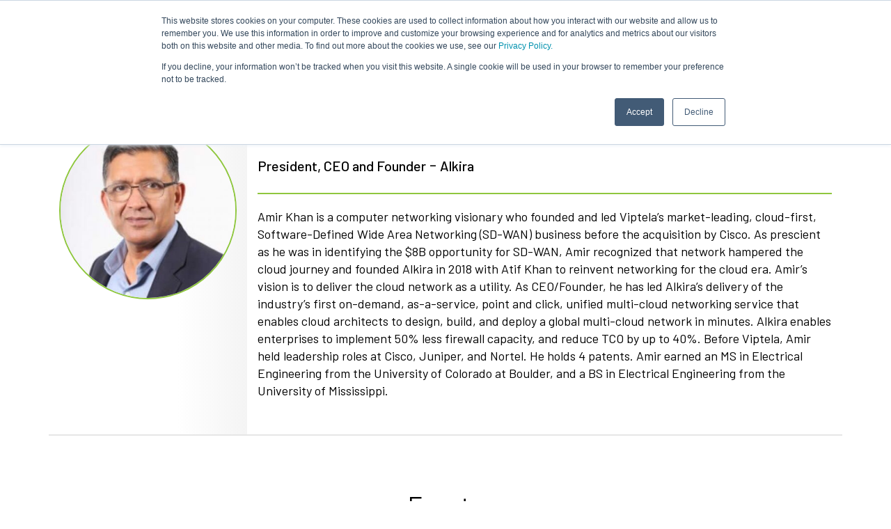

--- FILE ---
content_type: text/html; charset=UTF-8
request_url: https://onug.net/members/amir-khan/
body_size: 24359
content:
<!doctype html>
<html lang="en">

<head>
	
<!-- Google Tag Manager -->
<script>(function(w,d,s,l,i){w[l]=w[l]||[];w[l].push({'gtm.start':
new Date().getTime(),event:'gtm.js'});var f=d.getElementsByTagName(s)[0],
j=d.createElement(s),dl=l!='dataLayer'?'&l='+l:'';j.async=true;j.src=
'https://www.googletagmanager.com/gtm.js?id='+i+dl;f.parentNode.insertBefore(j,f);
})(window,document,'script','dataLayer','GTM-5NSCQP8');</script>
<!-- End Google Tag Manager -->	
	
	
	<script id="warmly-script-loader" src="https://opps-widget.getwarmly.com/warmly.js?clientId=bd89a88e2e0153d78fa0fbf45f4cfe49" defer></script>	
	
    <!-- Required meta tags -->
    <meta charset="utf-8">
    <meta name="viewport" content="width=device-width, initial-scale=1, shrink-to-fit=no">

    <!-- Bootstrap CSS 
    <link rel="stylesheet" href="https://cdn.jsdelivr.net/npm/bootstrap@4.5.3/dist/css/bootstrap.min.css" integrity="sha384-TX8t27EcRE3e/ihU7zmQxVncDAy5uIKz4rEkgIXeMed4M0jlfIDPvg6uqKI2xXr2" crossorigin="anonymous">
    -->
	<link rel="stylesheet" href="https://onug.net/wp-content/themes/onug/css/bootstrap.min.css">
	
    <link rel="icon" href="https://onug.net/wp-content/themes/onug/img/favicon.png" type="image/png">

    <title>Amir Khan - ONUG | ONUG</title>
    
		
	
	
    <meta name='robots' content='index, follow, max-image-preview:large, max-snippet:-1, max-video-preview:-1' />
<script>window._wca = window._wca || [];</script>

	<!-- This site is optimized with the Yoast SEO plugin v26.7 - https://yoast.com/wordpress/plugins/seo/ -->
	<link rel="canonical" href="https://onug.net/members/amir-khan/" />
	<meta property="og:locale" content="en_US" />
	<meta property="og:type" content="article" />
	<meta property="og:title" content="Amir Khan - ONUG" />
	<meta property="og:description" content="Amir Khan is a computer networking visionary who founded and led Viptela’s market-leading, cloud-first, Software-Defined Wide Area Networking (SD-WAN) business before the acquisition by Cisco. As prescient as he was in identifying the $8B opportunity for SD-WAN, Amir recognized that network hampered the cloud journey and founded Alkira in 2018 with Atif Khan to reinvent networking for the cloud era. Amir’s vision is to deliver the cloud network as a utility. As CEO/Founder, he has led Alkira’s delivery of the industry’s first on-demand, as-a-service, point..." />
	<meta property="og:url" content="https://onug.net/members/amir-khan/" />
	<meta property="og:site_name" content="ONUG" />
	<meta property="article:publisher" content="https://www.facebook.com/ONUGCommunity" />
	<meta property="article:modified_time" content="2024-07-02T20:13:40+00:00" />
	<meta property="og:image" content="https://onug.net/wp-content/uploads/2018/06/Amir-Khan.jpg" />
	<meta property="og:image:width" content="400" />
	<meta property="og:image:height" content="400" />
	<meta property="og:image:type" content="image/jpeg" />
	<meta name="twitter:card" content="summary_large_image" />
	<meta name="twitter:label1" content="Est. reading time" />
	<meta name="twitter:data1" content="1 minute" />
	<script type="application/ld+json" class="yoast-schema-graph">{"@context":"https://schema.org","@graph":[{"@type":"WebPage","@id":"https://onug.net/members/amir-khan/","url":"https://onug.net/members/amir-khan/","name":"Amir Khan - ONUG","isPartOf":{"@id":"https://onug.net/#website"},"primaryImageOfPage":{"@id":"https://onug.net/members/amir-khan/#primaryimage"},"image":{"@id":"https://onug.net/members/amir-khan/#primaryimage"},"thumbnailUrl":"https://onug.net/wp-content/uploads/2018/06/Amir-Khan.jpg","datePublished":"2018-06-01T16:32:17+00:00","dateModified":"2024-07-02T20:13:40+00:00","breadcrumb":{"@id":"https://onug.net/members/amir-khan/#breadcrumb"},"inLanguage":"en-US","potentialAction":[{"@type":"ReadAction","target":["https://onug.net/members/amir-khan/"]}]},{"@type":"ImageObject","inLanguage":"en-US","@id":"https://onug.net/members/amir-khan/#primaryimage","url":"https://onug.net/wp-content/uploads/2018/06/Amir-Khan.jpg","contentUrl":"https://onug.net/wp-content/uploads/2018/06/Amir-Khan.jpg","width":400,"height":400},{"@type":"BreadcrumbList","@id":"https://onug.net/members/amir-khan/#breadcrumb","itemListElement":[{"@type":"ListItem","position":1,"name":"Home","item":"https://onug.net/"},{"@type":"ListItem","position":2,"name":"ONUG Members","item":"https://onug.net/members/"},{"@type":"ListItem","position":3,"name":"Amir Khan"}]},{"@type":"WebSite","@id":"https://onug.net/#website","url":"https://onug.net/","name":"ONUG","description":"The Open Networking User Group is a community of IT business leaders who exchange ideas and best practices for implementing Open Networking and Software-Defined Networking (SDN) designs.","publisher":{"@id":"https://onug.net/#organization"},"alternateName":"Open Networking User Group","potentialAction":[{"@type":"SearchAction","target":{"@type":"EntryPoint","urlTemplate":"https://onug.net/?s={search_term_string}"},"query-input":{"@type":"PropertyValueSpecification","valueRequired":true,"valueName":"search_term_string"}}],"inLanguage":"en-US"},{"@type":"Organization","@id":"https://onug.net/#organization","name":"Open Networking User Group","url":"https://onug.net/","logo":{"@type":"ImageObject","inLanguage":"en-US","@id":"https://onug.net/#/schema/logo/image/","url":"https://onug.net/wp-content/uploads/2018/01/polxauinlkcmgffy4vud.png","contentUrl":"https://onug.net/wp-content/uploads/2018/01/polxauinlkcmgffy4vud.png","width":1050,"height":248,"caption":"Open Networking User Group"},"image":{"@id":"https://onug.net/#/schema/logo/image/"},"sameAs":["https://www.facebook.com/ONUGCommunity","https://www.linkedin.com/company/onug/"]}]}</script>
	<!-- / Yoast SEO plugin. -->


<link rel='dns-prefetch' href='//www.googletagmanager.com' />
<link rel='dns-prefetch' href='//onug.net' />
<link rel='dns-prefetch' href='//js.hs-scripts.com' />
<link rel='dns-prefetch' href='//stats.wp.com' />
<link rel='dns-prefetch' href='//code.jquery.com' />
<link rel="alternate" title="oEmbed (JSON)" type="application/json+oembed" href="https://onug.net/wp-json/oembed/1.0/embed?url=https%3A%2F%2Fonug.net%2Fmembers%2Famir-khan%2F" />
<link rel="alternate" title="oEmbed (XML)" type="text/xml+oembed" href="https://onug.net/wp-json/oembed/1.0/embed?url=https%3A%2F%2Fonug.net%2Fmembers%2Famir-khan%2F&#038;format=xml" />
<style id='wp-img-auto-sizes-contain-inline-css' type='text/css'>
img:is([sizes=auto i],[sizes^="auto," i]){contain-intrinsic-size:3000px 1500px}
/*# sourceURL=wp-img-auto-sizes-contain-inline-css */
</style>
<style id='wp-emoji-styles-inline-css' type='text/css'>

	img.wp-smiley, img.emoji {
		display: inline !important;
		border: none !important;
		box-shadow: none !important;
		height: 1em !important;
		width: 1em !important;
		margin: 0 0.07em !important;
		vertical-align: -0.1em !important;
		background: none !important;
		padding: 0 !important;
	}
/*# sourceURL=wp-emoji-styles-inline-css */
</style>
<link rel='stylesheet' id='wp-block-library-css' href='https://onug.net/wp-includes/css/dist/block-library/style.min.css?ver=6.9' type='text/css' media='all' />
<style id='global-styles-inline-css' type='text/css'>
:root{--wp--preset--aspect-ratio--square: 1;--wp--preset--aspect-ratio--4-3: 4/3;--wp--preset--aspect-ratio--3-4: 3/4;--wp--preset--aspect-ratio--3-2: 3/2;--wp--preset--aspect-ratio--2-3: 2/3;--wp--preset--aspect-ratio--16-9: 16/9;--wp--preset--aspect-ratio--9-16: 9/16;--wp--preset--color--black: #000000;--wp--preset--color--cyan-bluish-gray: #abb8c3;--wp--preset--color--white: #ffffff;--wp--preset--color--pale-pink: #f78da7;--wp--preset--color--vivid-red: #cf2e2e;--wp--preset--color--luminous-vivid-orange: #ff6900;--wp--preset--color--luminous-vivid-amber: #fcb900;--wp--preset--color--light-green-cyan: #7bdcb5;--wp--preset--color--vivid-green-cyan: #00d084;--wp--preset--color--pale-cyan-blue: #8ed1fc;--wp--preset--color--vivid-cyan-blue: #0693e3;--wp--preset--color--vivid-purple: #9b51e0;--wp--preset--gradient--vivid-cyan-blue-to-vivid-purple: linear-gradient(135deg,rgb(6,147,227) 0%,rgb(155,81,224) 100%);--wp--preset--gradient--light-green-cyan-to-vivid-green-cyan: linear-gradient(135deg,rgb(122,220,180) 0%,rgb(0,208,130) 100%);--wp--preset--gradient--luminous-vivid-amber-to-luminous-vivid-orange: linear-gradient(135deg,rgb(252,185,0) 0%,rgb(255,105,0) 100%);--wp--preset--gradient--luminous-vivid-orange-to-vivid-red: linear-gradient(135deg,rgb(255,105,0) 0%,rgb(207,46,46) 100%);--wp--preset--gradient--very-light-gray-to-cyan-bluish-gray: linear-gradient(135deg,rgb(238,238,238) 0%,rgb(169,184,195) 100%);--wp--preset--gradient--cool-to-warm-spectrum: linear-gradient(135deg,rgb(74,234,220) 0%,rgb(151,120,209) 20%,rgb(207,42,186) 40%,rgb(238,44,130) 60%,rgb(251,105,98) 80%,rgb(254,248,76) 100%);--wp--preset--gradient--blush-light-purple: linear-gradient(135deg,rgb(255,206,236) 0%,rgb(152,150,240) 100%);--wp--preset--gradient--blush-bordeaux: linear-gradient(135deg,rgb(254,205,165) 0%,rgb(254,45,45) 50%,rgb(107,0,62) 100%);--wp--preset--gradient--luminous-dusk: linear-gradient(135deg,rgb(255,203,112) 0%,rgb(199,81,192) 50%,rgb(65,88,208) 100%);--wp--preset--gradient--pale-ocean: linear-gradient(135deg,rgb(255,245,203) 0%,rgb(182,227,212) 50%,rgb(51,167,181) 100%);--wp--preset--gradient--electric-grass: linear-gradient(135deg,rgb(202,248,128) 0%,rgb(113,206,126) 100%);--wp--preset--gradient--midnight: linear-gradient(135deg,rgb(2,3,129) 0%,rgb(40,116,252) 100%);--wp--preset--font-size--small: 13px;--wp--preset--font-size--medium: 20px;--wp--preset--font-size--large: 36px;--wp--preset--font-size--x-large: 42px;--wp--preset--spacing--20: 0.44rem;--wp--preset--spacing--30: 0.67rem;--wp--preset--spacing--40: 1rem;--wp--preset--spacing--50: 1.5rem;--wp--preset--spacing--60: 2.25rem;--wp--preset--spacing--70: 3.38rem;--wp--preset--spacing--80: 5.06rem;--wp--preset--shadow--natural: 6px 6px 9px rgba(0, 0, 0, 0.2);--wp--preset--shadow--deep: 12px 12px 50px rgba(0, 0, 0, 0.4);--wp--preset--shadow--sharp: 6px 6px 0px rgba(0, 0, 0, 0.2);--wp--preset--shadow--outlined: 6px 6px 0px -3px rgb(255, 255, 255), 6px 6px rgb(0, 0, 0);--wp--preset--shadow--crisp: 6px 6px 0px rgb(0, 0, 0);}:where(.is-layout-flex){gap: 0.5em;}:where(.is-layout-grid){gap: 0.5em;}body .is-layout-flex{display: flex;}.is-layout-flex{flex-wrap: wrap;align-items: center;}.is-layout-flex > :is(*, div){margin: 0;}body .is-layout-grid{display: grid;}.is-layout-grid > :is(*, div){margin: 0;}:where(.wp-block-columns.is-layout-flex){gap: 2em;}:where(.wp-block-columns.is-layout-grid){gap: 2em;}:where(.wp-block-post-template.is-layout-flex){gap: 1.25em;}:where(.wp-block-post-template.is-layout-grid){gap: 1.25em;}.has-black-color{color: var(--wp--preset--color--black) !important;}.has-cyan-bluish-gray-color{color: var(--wp--preset--color--cyan-bluish-gray) !important;}.has-white-color{color: var(--wp--preset--color--white) !important;}.has-pale-pink-color{color: var(--wp--preset--color--pale-pink) !important;}.has-vivid-red-color{color: var(--wp--preset--color--vivid-red) !important;}.has-luminous-vivid-orange-color{color: var(--wp--preset--color--luminous-vivid-orange) !important;}.has-luminous-vivid-amber-color{color: var(--wp--preset--color--luminous-vivid-amber) !important;}.has-light-green-cyan-color{color: var(--wp--preset--color--light-green-cyan) !important;}.has-vivid-green-cyan-color{color: var(--wp--preset--color--vivid-green-cyan) !important;}.has-pale-cyan-blue-color{color: var(--wp--preset--color--pale-cyan-blue) !important;}.has-vivid-cyan-blue-color{color: var(--wp--preset--color--vivid-cyan-blue) !important;}.has-vivid-purple-color{color: var(--wp--preset--color--vivid-purple) !important;}.has-black-background-color{background-color: var(--wp--preset--color--black) !important;}.has-cyan-bluish-gray-background-color{background-color: var(--wp--preset--color--cyan-bluish-gray) !important;}.has-white-background-color{background-color: var(--wp--preset--color--white) !important;}.has-pale-pink-background-color{background-color: var(--wp--preset--color--pale-pink) !important;}.has-vivid-red-background-color{background-color: var(--wp--preset--color--vivid-red) !important;}.has-luminous-vivid-orange-background-color{background-color: var(--wp--preset--color--luminous-vivid-orange) !important;}.has-luminous-vivid-amber-background-color{background-color: var(--wp--preset--color--luminous-vivid-amber) !important;}.has-light-green-cyan-background-color{background-color: var(--wp--preset--color--light-green-cyan) !important;}.has-vivid-green-cyan-background-color{background-color: var(--wp--preset--color--vivid-green-cyan) !important;}.has-pale-cyan-blue-background-color{background-color: var(--wp--preset--color--pale-cyan-blue) !important;}.has-vivid-cyan-blue-background-color{background-color: var(--wp--preset--color--vivid-cyan-blue) !important;}.has-vivid-purple-background-color{background-color: var(--wp--preset--color--vivid-purple) !important;}.has-black-border-color{border-color: var(--wp--preset--color--black) !important;}.has-cyan-bluish-gray-border-color{border-color: var(--wp--preset--color--cyan-bluish-gray) !important;}.has-white-border-color{border-color: var(--wp--preset--color--white) !important;}.has-pale-pink-border-color{border-color: var(--wp--preset--color--pale-pink) !important;}.has-vivid-red-border-color{border-color: var(--wp--preset--color--vivid-red) !important;}.has-luminous-vivid-orange-border-color{border-color: var(--wp--preset--color--luminous-vivid-orange) !important;}.has-luminous-vivid-amber-border-color{border-color: var(--wp--preset--color--luminous-vivid-amber) !important;}.has-light-green-cyan-border-color{border-color: var(--wp--preset--color--light-green-cyan) !important;}.has-vivid-green-cyan-border-color{border-color: var(--wp--preset--color--vivid-green-cyan) !important;}.has-pale-cyan-blue-border-color{border-color: var(--wp--preset--color--pale-cyan-blue) !important;}.has-vivid-cyan-blue-border-color{border-color: var(--wp--preset--color--vivid-cyan-blue) !important;}.has-vivid-purple-border-color{border-color: var(--wp--preset--color--vivid-purple) !important;}.has-vivid-cyan-blue-to-vivid-purple-gradient-background{background: var(--wp--preset--gradient--vivid-cyan-blue-to-vivid-purple) !important;}.has-light-green-cyan-to-vivid-green-cyan-gradient-background{background: var(--wp--preset--gradient--light-green-cyan-to-vivid-green-cyan) !important;}.has-luminous-vivid-amber-to-luminous-vivid-orange-gradient-background{background: var(--wp--preset--gradient--luminous-vivid-amber-to-luminous-vivid-orange) !important;}.has-luminous-vivid-orange-to-vivid-red-gradient-background{background: var(--wp--preset--gradient--luminous-vivid-orange-to-vivid-red) !important;}.has-very-light-gray-to-cyan-bluish-gray-gradient-background{background: var(--wp--preset--gradient--very-light-gray-to-cyan-bluish-gray) !important;}.has-cool-to-warm-spectrum-gradient-background{background: var(--wp--preset--gradient--cool-to-warm-spectrum) !important;}.has-blush-light-purple-gradient-background{background: var(--wp--preset--gradient--blush-light-purple) !important;}.has-blush-bordeaux-gradient-background{background: var(--wp--preset--gradient--blush-bordeaux) !important;}.has-luminous-dusk-gradient-background{background: var(--wp--preset--gradient--luminous-dusk) !important;}.has-pale-ocean-gradient-background{background: var(--wp--preset--gradient--pale-ocean) !important;}.has-electric-grass-gradient-background{background: var(--wp--preset--gradient--electric-grass) !important;}.has-midnight-gradient-background{background: var(--wp--preset--gradient--midnight) !important;}.has-small-font-size{font-size: var(--wp--preset--font-size--small) !important;}.has-medium-font-size{font-size: var(--wp--preset--font-size--medium) !important;}.has-large-font-size{font-size: var(--wp--preset--font-size--large) !important;}.has-x-large-font-size{font-size: var(--wp--preset--font-size--x-large) !important;}
/*# sourceURL=global-styles-inline-css */
</style>

<style id='classic-theme-styles-inline-css' type='text/css'>
/*! This file is auto-generated */
.wp-block-button__link{color:#fff;background-color:#32373c;border-radius:9999px;box-shadow:none;text-decoration:none;padding:calc(.667em + 2px) calc(1.333em + 2px);font-size:1.125em}.wp-block-file__button{background:#32373c;color:#fff;text-decoration:none}
/*# sourceURL=/wp-includes/css/classic-themes.min.css */
</style>
<link rel='stylesheet' id='contact-form-7-css' href='https://onug.net/wp-content/plugins/contact-form-7/includes/css/styles.css?ver=6.1.4' type='text/css' media='all' />
<link rel='stylesheet' id='woocommerce-layout-css' href='https://onug.net/wp-content/plugins/woocommerce/assets/css/woocommerce-layout.css?ver=10.4.3' type='text/css' media='all' />
<style id='woocommerce-layout-inline-css' type='text/css'>

	.infinite-scroll .woocommerce-pagination {
		display: none;
	}
/*# sourceURL=woocommerce-layout-inline-css */
</style>
<link rel='stylesheet' id='woocommerce-smallscreen-css' href='https://onug.net/wp-content/plugins/woocommerce/assets/css/woocommerce-smallscreen.css?ver=10.4.3' type='text/css' media='only screen and (max-width: 768px)' />
<link rel='stylesheet' id='woocommerce-general-css' href='https://onug.net/wp-content/plugins/woocommerce/assets/css/woocommerce.css?ver=10.4.3' type='text/css' media='all' />
<style id='woocommerce-inline-inline-css' type='text/css'>
.woocommerce form .form-row .required { visibility: visible; }
/*# sourceURL=woocommerce-inline-inline-css */
</style>
<link rel='stylesheet' id='wp-job-manager-job-listings-css' href='https://onug.net/wp-content/plugins/wp-job-manager/assets/dist/css/job-listings.css?ver=598383a28ac5f9f156e4' type='text/css' media='all' />
<link rel='stylesheet' id='metorik-css-css' href='https://onug.net/wp-content/plugins/metorik-helper/assets/css/metorik.css?ver=2.0.10' type='text/css' media='all' />
<link rel='stylesheet' id='jquery-ui-css' href='//code.jquery.com/ui/1.13.3/themes/smoothness/jquery-ui.min.css?ver=1.13.3' type='text/css' media='all' />
<link rel='stylesheet' id='jm-application-deadline-css' href='https://onug.net/wp-content/plugins/wp-job-manager-application-deadline/assets/dist/css/frontend.css?ver=1.3.0' type='text/css' media='' />
<link rel='stylesheet' id='dflip-style-css' href='https://onug.net/wp-content/plugins/dflip/assets/css/dflip.min.css?ver=2.3.58' type='text/css' media='all' />
<link rel='stylesheet' id='um_modal-css' href='https://onug.net/wp-content/plugins/ultimate-member/assets/css/um-modal.min.css?ver=2.8.9' type='text/css' media='all' />
<link rel='stylesheet' id='um_ui-css' href='https://onug.net/wp-content/plugins/ultimate-member/assets/libs/jquery-ui/jquery-ui.min.css?ver=1.13.2' type='text/css' media='all' />
<link rel='stylesheet' id='um_tipsy-css' href='https://onug.net/wp-content/plugins/ultimate-member/assets/libs/tipsy/tipsy.min.css?ver=1.0.0a' type='text/css' media='all' />
<link rel='stylesheet' id='um_raty-css' href='https://onug.net/wp-content/plugins/ultimate-member/assets/libs/raty/um-raty.min.css?ver=2.6.0' type='text/css' media='all' />
<link rel='stylesheet' id='select2-css' href='https://onug.net/wp-content/plugins/ultimate-member/assets/libs/select2/select2.min.css?ver=4.0.13' type='text/css' media='all' />
<link rel='stylesheet' id='um_fileupload-css' href='https://onug.net/wp-content/plugins/ultimate-member/assets/css/um-fileupload.min.css?ver=2.8.9' type='text/css' media='all' />
<link rel='stylesheet' id='um_confirm-css' href='https://onug.net/wp-content/plugins/ultimate-member/assets/libs/um-confirm/um-confirm.min.css?ver=1.0' type='text/css' media='all' />
<link rel='stylesheet' id='um_datetime-css' href='https://onug.net/wp-content/plugins/ultimate-member/assets/libs/pickadate/default.min.css?ver=3.6.2' type='text/css' media='all' />
<link rel='stylesheet' id='um_datetime_date-css' href='https://onug.net/wp-content/plugins/ultimate-member/assets/libs/pickadate/default.date.min.css?ver=3.6.2' type='text/css' media='all' />
<link rel='stylesheet' id='um_datetime_time-css' href='https://onug.net/wp-content/plugins/ultimate-member/assets/libs/pickadate/default.time.min.css?ver=3.6.2' type='text/css' media='all' />
<link rel='stylesheet' id='um_fonticons_ii-css' href='https://onug.net/wp-content/plugins/ultimate-member/assets/libs/legacy/fonticons/fonticons-ii.min.css?ver=2.8.9' type='text/css' media='all' />
<link rel='stylesheet' id='um_fonticons_fa-css' href='https://onug.net/wp-content/plugins/ultimate-member/assets/libs/legacy/fonticons/fonticons-fa.min.css?ver=2.8.9' type='text/css' media='all' />
<link rel='stylesheet' id='um_fontawesome-css' href='https://onug.net/wp-content/plugins/ultimate-member/assets/css/um-fontawesome.min.css?ver=6.5.2' type='text/css' media='all' />
<link rel='stylesheet' id='um_common-css' href='https://onug.net/wp-content/plugins/ultimate-member/assets/css/common.min.css?ver=2.8.9' type='text/css' media='all' />
<link rel='stylesheet' id='um_responsive-css' href='https://onug.net/wp-content/plugins/ultimate-member/assets/css/um-responsive.min.css?ver=2.8.9' type='text/css' media='all' />
<link rel='stylesheet' id='um_styles-css' href='https://onug.net/wp-content/plugins/ultimate-member/assets/css/um-styles.min.css?ver=2.8.9' type='text/css' media='all' />
<link rel='stylesheet' id='um_crop-css' href='https://onug.net/wp-content/plugins/ultimate-member/assets/libs/cropper/cropper.min.css?ver=1.6.1' type='text/css' media='all' />
<link rel='stylesheet' id='um_profile-css' href='https://onug.net/wp-content/plugins/ultimate-member/assets/css/um-profile.min.css?ver=2.8.9' type='text/css' media='all' />
<link rel='stylesheet' id='um_account-css' href='https://onug.net/wp-content/plugins/ultimate-member/assets/css/um-account.min.css?ver=2.8.9' type='text/css' media='all' />
<link rel='stylesheet' id='um_misc-css' href='https://onug.net/wp-content/plugins/ultimate-member/assets/css/um-misc.min.css?ver=2.8.9' type='text/css' media='all' />
<link rel='stylesheet' id='um_default_css-css' href='https://onug.net/wp-content/plugins/ultimate-member/assets/css/um-old-default.min.css?ver=2.8.9' type='text/css' media='all' />
<script type="text/template" id="tmpl-variation-template">
	<div class="woocommerce-variation-description">{{{ data.variation.variation_description }}}</div>
	<div class="woocommerce-variation-price">{{{ data.variation.price_html }}}</div>
	<div class="woocommerce-variation-availability">{{{ data.variation.availability_html }}}</div>
</script>
<script type="text/template" id="tmpl-unavailable-variation-template">
	<p role="alert">Sorry, this product is unavailable. Please choose a different combination.</p>
</script>
<script type="text/javascript" id="woocommerce-google-analytics-integration-gtag-js-after">
/* <![CDATA[ */
/* Google Analytics for WooCommerce (gtag.js) */
					window.dataLayer = window.dataLayer || [];
					function gtag(){dataLayer.push(arguments);}
					// Set up default consent state.
					for ( const mode of [{"analytics_storage":"denied","ad_storage":"denied","ad_user_data":"denied","ad_personalization":"denied","region":["AT","BE","BG","HR","CY","CZ","DK","EE","FI","FR","DE","GR","HU","IS","IE","IT","LV","LI","LT","LU","MT","NL","NO","PL","PT","RO","SK","SI","ES","SE","GB","CH"]}] || [] ) {
						gtag( "consent", "default", { "wait_for_update": 500, ...mode } );
					}
					gtag("js", new Date());
					gtag("set", "developer_id.dOGY3NW", true);
					gtag("config", "G-BS4BBEC4T4", {"track_404":true,"allow_google_signals":true,"logged_in":false,"linker":{"domains":[],"allow_incoming":false},"custom_map":{"dimension1":"logged_in"}});
//# sourceURL=woocommerce-google-analytics-integration-gtag-js-after
/* ]]> */
</script>
<script   type="text/javascript" src="https://onug.net/wp-includes/js/jquery/jquery.min.js?ver=3.7.1" id="jquery-core-js"></script>
<script   type="text/javascript" src="https://onug.net/wp-includes/js/jquery/jquery-migrate.min.js?ver=3.4.1" id="jquery-migrate-js"></script>
<script   type="text/javascript" src="https://onug.net/wp-includes/js/underscore.min.js?ver=1.13.7" id="underscore-js"></script>
<script type="text/javascript" id="wp-util-js-extra">
/* <![CDATA[ */
var _wpUtilSettings = {"ajax":{"url":"/wp-admin/admin-ajax.php"}};
//# sourceURL=wp-util-js-extra
/* ]]> */
</script>
<script   type="text/javascript" src="https://onug.net/wp-includes/js/wp-util.min.js?ver=6.9" id="wp-util-js"></script>
<script   type="text/javascript" src="https://onug.net/wp-content/plugins/woocommerce/assets/js/jquery-blockui/jquery.blockUI.min.js?ver=2.7.0-wc.10.4.3" id="wc-jquery-blockui-js" data-wp-strategy="defer"></script>
<script type="text/javascript" id="wc-add-to-cart-js-extra">
/* <![CDATA[ */
var wc_add_to_cart_params = {"ajax_url":"/wp-admin/admin-ajax.php","wc_ajax_url":"/?wc-ajax=%%endpoint%%","i18n_view_cart":"View cart","cart_url":"https://onug.net/cart/","is_cart":"","cart_redirect_after_add":"no"};
//# sourceURL=wc-add-to-cart-js-extra
/* ]]> */
</script>
<script   type="text/javascript" src="https://onug.net/wp-content/plugins/woocommerce/assets/js/frontend/add-to-cart.min.js?ver=10.4.3" id="wc-add-to-cart-js" defer="defer" data-wp-strategy="defer"></script>
<script   type="text/javascript" src="https://onug.net/wp-content/plugins/woocommerce/assets/js/js-cookie/js.cookie.min.js?ver=2.1.4-wc.10.4.3" id="wc-js-cookie-js" defer="defer" data-wp-strategy="defer"></script>
<script type="text/javascript" id="woocommerce-js-extra">
/* <![CDATA[ */
var woocommerce_params = {"ajax_url":"/wp-admin/admin-ajax.php","wc_ajax_url":"/?wc-ajax=%%endpoint%%","i18n_password_show":"Show password","i18n_password_hide":"Hide password"};
//# sourceURL=woocommerce-js-extra
/* ]]> */
</script>
<script   type="text/javascript" src="https://onug.net/wp-content/plugins/woocommerce/assets/js/frontend/woocommerce.min.js?ver=10.4.3" id="woocommerce-js" defer="defer" data-wp-strategy="defer"></script>
<script type="text/javascript" id="WCPAY_ASSETS-js-extra">
/* <![CDATA[ */
var wcpayAssets = {"url":"https://onug.net/wp-content/plugins/woocommerce-payments/dist/"};
//# sourceURL=WCPAY_ASSETS-js-extra
/* ]]> */
</script>
<script   type="text/javascript" src="https://stats.wp.com/s-202603.js" id="woocommerce-analytics-js" defer="defer" data-wp-strategy="defer"></script>
<script   type="text/javascript" src="https://onug.net/wp-content/plugins/ultimate-member/assets/js/um-gdpr.min.js?ver=2.8.9" id="um-gdpr-js"></script>
<link rel="https://api.w.org/" href="https://onug.net/wp-json/" /><link rel="EditURI" type="application/rsd+xml" title="RSD" href="https://onug.net/xmlrpc.php?rsd" />
<meta name="generator" content="WordPress 6.9" />
<meta name="generator" content="WooCommerce 10.4.3" />
<link rel='shortlink' href='https://onug.net/?p=23102' />
			<!-- DO NOT COPY THIS SNIPPET! Start of Page Analytics Tracking for HubSpot WordPress plugin v11.3.33-->
			<script class="hsq-set-content-id" data-content-id="blog-post">
				var _hsq = _hsq || [];
				_hsq.push(["setContentType", "blog-post"]);
			</script>
			<!-- DO NOT COPY THIS SNIPPET! End of Page Analytics Tracking for HubSpot WordPress plugin -->
			<!-- Starting: Conversion Tracking for WooCommerce (https://wordpress.org/plugins/woocommerce-conversion-tracking/) -->
        <script>
            !function(f,b,e,v,n,t,s){if(f.fbq)return;n=f.fbq=function(){n.callMethod?
            n.callMethod.apply(n,arguments):n.queue.push(arguments)};if(!f._fbq)f._fbq=n;
            n.push=n;n.loaded=!0;n.version='2.0';n.queue=[];t=b.createElement(e);t.async=!0;
            t.src=v;s=b.getElementsByTagName(e)[0];s.parentNode.insertBefore(t,s)}(window,
            document,'script','https://connect.facebook.net/en_US/fbevents.js');

            fbq('init', '2912036825590411', {});fbq('track', 'PageView', {});        </script>
                <script>
            (function (window, document) {
                if (window.wcfbq) return;
                window.wcfbq = (function () {
                    if (arguments.length > 0) {
                        var pixelId, trackType, contentObj;

                        if (typeof arguments[0] == 'string') pixelId = arguments[0];
                        if (typeof arguments[1] == 'string') trackType = arguments[1];
                        if (typeof arguments[2] == 'object') contentObj = arguments[2];

                        var params = [];
                        if (typeof pixelId === 'string' && pixelId.replace(/\s+/gi, '') != '' &&
                        typeof trackType === 'string' && trackType.replace(/\s+/gi, '')) {
                            params.push('id=' + encodeURIComponent(pixelId));
                            switch (trackType) {
                                case 'PageView':
                                case 'ViewContent':
                                case 'Search':
                                case 'AddToCart':
                                case 'InitiateCheckout':
                                case 'AddPaymentInfo':
                                case 'Lead':
                                case 'CompleteRegistration':
                                case 'Purchase':
                                case 'AddToWishlist':
                                    params.push('ev=' + encodeURIComponent(trackType));
                                    break;
                                default:
                                    return;
                            }

                            params.push('dl=' + encodeURIComponent(document.location.href));
                            if (document.referrer) params.push('rl=' + encodeURIComponent(document.referrer));
                            params.push('if=false');
                            params.push('ts=' + new Date().getTime());

                            if (typeof contentObj == 'object') {
                                for (var u in contentObj) {
                                    if (typeof contentObj[u] == 'object' && contentObj[u] instanceof Array) {
                                        if (contentObj[u].length > 0) {
                                            for (var y = 0; y < contentObj[u].length; y++) { contentObj[u][y] = (contentObj[u][y] + '').replace(/^\s+|\s+$/gi, '').replace(/\s+/gi, ' ').replace(/,/gi, '§'); }
                                            params.push('cd[' + u + ']=' + encodeURIComponent(contentObj[u].join(',').replace(/^/gi, '[\'').replace(/$/gi, '\']').replace(/,/gi, '\',\'').replace(/§/gi, '\,')));
                                        }
                                    }
                                    else if (typeof contentObj[u] == 'string')
                                        params.push('cd[' + u + ']=' + encodeURIComponent(contentObj[u]));
                                }
                            }

                            params.push('v=' + encodeURIComponent('2.7.19'));

                            var imgId = new Date().getTime();
                            var img = document.createElement('img');
                            img.id = 'fb_' + imgId, img.src = 'https://www.facebook.com/tr/?' + params.join('&'), img.width = 1, img.height = 1, img.style = 'display:none;';
                            document.body.appendChild(img);
                            window.setTimeout(function () { var t = document.getElementById('fb_' + imgId); t.parentElement.removeChild(t); }, 1000);
                        }
                    }
                });
            })(window, document);
        </script>
                <script type="text/javascript">
            jQuery(function($) {
                $(document).on('added_to_cart', function (event, fragments, dhash, button) {
                    var currencySymbol = $($(button.get()[0]).closest('.product')
                        .find('.woocommerce-Price-currencySymbol').get()[0]).text();

                    var price = $(button.get()[0]).closest('.product').find('.amount').text();
                    var originalPrice = price.split(currencySymbol).slice(-1).pop();

                    wcfbq('2912036825590411', 'AddToCart', {
                        content_ids: [ $(button).data('product_id') ],
                        content_type: 'product',
                        value: originalPrice,
                        currency: 'USD'
                    });
                });
            });
        </script>
        <!-- End: Conversion Tracking for WooCommerce Codes -->
		<style type="text/css">
			.um_request_name {
				display: none !important;
			}
		</style>
		<style>img#wpstats{display:none}</style>
				<script>
			document.documentElement.className = document.documentElement.className.replace( 'no-js', 'js' );
		</script>
				<style>
			.no-js img.lazyload { display: none; }
			figure.wp-block-image img.lazyloading { min-width: 150px; }
							.lazyload, .lazyloading { opacity: 0; }
				.lazyloaded {
					opacity: 1;
					transition: opacity 400ms;
					transition-delay: 0ms;
				}
					</style>
		<script type="text/javascript">var ajaxurl = "https://onug.net/wp-admin/admin-ajax.php";</script>	<noscript><style>.woocommerce-product-gallery{ opacity: 1 !important; }</style></noscript>
	<link rel="icon" href="https://onug.net/wp-content/uploads/2023/04/cropped-ONUG_O-32x32.png" sizes="32x32" />
<link rel="icon" href="https://onug.net/wp-content/uploads/2023/04/cropped-ONUG_O-192x192.png" sizes="192x192" />
<link rel="apple-touch-icon" href="https://onug.net/wp-content/uploads/2023/04/cropped-ONUG_O-180x180.png" />
<meta name="msapplication-TileImage" content="https://onug.net/wp-content/uploads/2023/04/cropped-ONUG_O-270x270.png" />
		<style type="text/css" id="wp-custom-css">
			
body.woocommerce-lost-password .page-content > .woocommerce {
	max-width: 500px;
	margin: 0 auto 100px !important;
}


body.woocommerce-lost-password form.woocommerce-ResetPassword .form-row {
	display: block !important;
	float: none !important;
	width: 100% !important;
}



body.woocommerce-lost-password form.woocommerce-ResetPassword input {
	font-size: 15px;
	border: 1px solid #ddd !important;
	padding: 0 24px !important;
	height: 45px !important;
	-webkit-border-radius: 30px !important;
	-moz-border-radius: 30px !important;
	border-radius: 30px !important;
}
body.woocommerce-lost-password form.woocommerce-ResetPassword label {
	font-size: 15px !important;
	line-height: 22px !important;
	font-weight: 400;
	color: #555 !important;
	margin: 0 0 2px 20px
}

body.woocommerce-lost-password form.woocommerce-ResetPassword button {
	padding: 15px 30px;
	margin-top: 10px !important;
	color: #fff !important;
	background: #F58220;
	font-weight: bold !important;
	text-transform: uppercase !important;
	font-size: 16px !important;
	-webkit-border-radius: 30px !important;
	-moz-border-radius: 30px !important;
	border-radius: 30px !important;
}

body.woocommerce-lost-password form.woocommerce-ResetPassword button:hover {
	background: #DB7015;
}





.um-form .um-field .um-field-area input.um-form-field.um-validate-not-matched, .um-form .um-field .um-field-area input.um-form-field.um-validate-not-matched:focus, .um-form .um-field .um-field-area input.um-form-field.um-validate-username-exists, .um-form .um-field .um-field-area input.um-form-field.um-validate-username-exists:focus {
	border-color: #ddd !important;
}

#mailpoet_woocommerce_checkout_optin_field {
	display: none;
}


.woocommerce-order-details,
.woocommerce-customer-details,
.woocommerce-order-details__title,
.woocommerce-table.shop_table.order_details
{
	display: none;
}


.ty-box {
	max-width: 520px;
	margin: 0 auto;
}
.ty-box-img img {
	width: 314px;
	height: 130px;
	object-fit: cover;
	border-radius: 5px;
	margin-bottom: 21px;
}

.ty-box-text {
	font-size: 20px;
	font-weight: 500;
	line-height: 1.3;
	padding-top: 11px;
	padding-bottom: 11px;
	border-top: 1px solid #E2E2E2;
	border-bottom: 1px solid #E2E2E2;
	margin-bottom: 10px;
}
.ty-box-text span {
	color: #8FC73E;
}
.ty-box-description {
	font-size: 18px;
	line-height: 1.3;
	margin-bottom: 20px;
}

.ty-box-share-title {
	font-size: 18px;
	font-weight: bold;
	margin-bottom: 10px;
}
.ty-box-share-title::before, .ty-box-share-title::after {
	background-color: #E2E2E2;
	content: "";
	display: inline-block;
	height: 1px;
	position: relative;
	vertical-align: middle;
	width: 26px;
	margin-top: -4px;
}
.ty-box-share-title::before {
	right: 7px;
	margin-left: -50%;
}
.ty-box-share-title::after {
	left: 7px;
	margin-right: -50%;
}


.ty-box-share-icons .share-box a {
	border: 2px solid #000;
}
.ty-box-share-icons .share-box a i {
	color: #000;
}

.ty-box-share-icons .share-box a:hover {
	border-color: #8FC73E;
	background: #8FC73E;
	color: #fff;
}
.ty-box-share-icons .share-box a:hover i {
	color: #fff;
}

		</style>
		
    <!-- <script src="https://kit.fontawesome.com/b95b8a2834.js" crossorigin="anonymous" async defer ></script> -->
<!-- 	<script src="https://kit.fontawesome.com/a6ed4a740f.js" crossorigin="anonymous" async defer></script> -->
    <script src="https://cdnjs.cloudflare.com/ajax/libs/font-awesome/6.6.0/js/all.min.js" integrity="sha512-6sSYJqDreZRZGkJ3b+YfdhB3MzmuP9R7X1QZ6g5aIXhRvR1Y/N/P47jmnkENm7YL3oqsmI6AK+V6AD99uWDnIw==" crossorigin="anonymous" referrerpolicy="no-referrer"></script>
    <link rel="stylesheet" href="https://onug.net/wp-content/themes/onug/css/splide.min.css">
    
	<link rel="preconnect" href="https://fonts.googleapis.com">
	<link rel="preconnect" href="https://fonts.gstatic.com" crossorigin>
	<link href="https://fonts.googleapis.com/css2?family=Barlow:wght@300;400;500;600;700&display=swap" rel="stylesheet"> 
	
    <link rel="stylesheet" href="https://onug.net/wp-content/themes/onug/style.css?v=200.52">
	
	<meta name="facebook-domain-verification" content="85op4y9hhviamh6rjg46a9zw1iuunk" />
	
<link rel='stylesheet' id='wc-blocks-style-css' href='https://onug.net/wp-content/plugins/woocommerce/assets/client/blocks/wc-blocks.css?ver=wc-10.4.3' type='text/css' media='all' />
<link rel='stylesheet' id='um-recaptcha-css' href='https://onug.net/wp-content/plugins/um-recaptcha/assets/css/um-recaptcha.min.css?ver=2.3.8' type='text/css' media='all' />
</head>    
    
<body class="wp-singular members-template-default single single-members postid-23102 wp-theme-onug theme-onug woocommerce-no-js onug">
    
<!-- Google Tag Manager (noscript) -->
<noscript><iframe 
height="0" width="0" style="display:none;visibility:hidden" data-src="https://www.googletagmanager.com/ns.html?id=GTM-5NSCQP8" class="lazyload" src="[data-uri]"></iframe></noscript>
<!-- End Google Tag Manager (noscript) -->
    


    <!-- NAVBAR start -->
    <nav class="navbar scroll-navbar  navbar-expand-xl fixed-top shadow-sm">
        <div class="container">
			
			            <a class="navbar-brand" href="https://onug.net">
				                	<img  alt="ONUG" data-src="https://onug.net/wp-content/themes/onug/img/logo.svg" class="lazyload" src="[data-uri]"><noscript><img src="https://onug.net/wp-content/themes/onug/img/logo.svg" alt="ONUG"></noscript>
				            </a>
            
            
                        
                        
    
		
			
			
			
			
			
            

			            <button class="navbar-toggler collapsed" type="button" data-toggle="collapse" data-target="#navbarSupportedContent" aria-controls="navbarSupportedContent" aria-expanded="false" aria-label="Toggle navigation">
                <span> </span>
                <span> </span>
                <span> </span>
            </button>

			<div class="mobile-menu-new d-flex flex-column justify-content-between d-xl-none">
				<div class="mobile-menu-close">
					<img  data-src='https://onug.net/wp-content/themes/onug/img/menu_icon.svg' class='lazyload' src='[data-uri]'><noscript><img src="https://onug.net/wp-content/themes/onug/img/menu_icon.svg"></noscript>
				</div>
					<div>
						<ul id="menu-main-menu" class="navbar-nav mr-auto"><li itemscope="itemscope" itemtype="https://www.schema.org/SiteNavigationElement" id="menu-item-34221" class="menu-item menu-item-type-custom menu-item-object-custom menu-item-home menu-item-34221 nav-item"><a title="Home" href="https://onug.net/" class="nav-link">Home</a></li>
<li itemscope="itemscope" itemtype="https://www.schema.org/SiteNavigationElement" id="menu-item-34228" class="menu-item menu-item-type-custom menu-item-object-custom menu-item-has-children dropdown menu-item-34228 nav-item"><a title="Events" href="#" data-toggle="dropdown" aria-haspopup="true" aria-expanded="false" class="dropdown-toggle nav-link" id="menu-item-dropdown-34228">Events</a>
<ul class="dropdown-menu" aria-labelledby="menu-item-dropdown-34228" role="menu">
	<li itemscope="itemscope" itemtype="https://www.schema.org/SiteNavigationElement" id="menu-item-114491" class="menu-item menu-item-type-post_type menu-item-object-page menu-item-114491 nav-item"><a title="All Events" href="https://onug.net/all-events/" class="dropdown-item">All Events</a></li>
	<li itemscope="itemscope" itemtype="https://www.schema.org/SiteNavigationElement" id="menu-item-114284" class="menu-item menu-item-type-post_type menu-item-object-page menu-item-114284 nav-item"><a title="AI Networking Summit Dallas – Spring 2026" href="https://onug.net/ai-networking-summit-dallas-spring-2026/" class="dropdown-item">AI Networking Summit Dallas – Spring 2026</a></li>
	<li itemscope="itemscope" itemtype="https://www.schema.org/SiteNavigationElement" id="menu-item-91199" class="menu-item menu-item-type-post_type menu-item-object-page menu-item-91199 nav-item"><a title="AI Networking Summit 2025 - New York City" href="https://onug.net/ai-networking-summit-nyc-fall-2025/" class="dropdown-item">AI Networking Summit 2025 &#8211; New York City</a></li>
	<li itemscope="itemscope" itemtype="https://www.schema.org/SiteNavigationElement" id="menu-item-82947" class="menu-item menu-item-type-post_type menu-item-object-page menu-item-82947 nav-item"><a title="AI Networking Summit 2025 – Dallas" href="https://onug.net/ai-networking-summit-spring-2025/" class="dropdown-item">AI Networking Summit 2025 – Dallas</a></li>
</ul>
</li>
<li itemscope="itemscope" itemtype="https://www.schema.org/SiteNavigationElement" id="menu-item-34229" class="menu-item menu-item-type-custom menu-item-object-custom menu-item-has-children dropdown menu-item-34229 nav-item"><a title="Webinars" href="#" data-toggle="dropdown" aria-haspopup="true" aria-expanded="false" class="dropdown-toggle nav-link" id="menu-item-dropdown-34229">Webinars</a>
<ul class="dropdown-menu" aria-labelledby="menu-item-dropdown-34229" role="menu">
	<li itemscope="itemscope" itemtype="https://www.schema.org/SiteNavigationElement" id="menu-item-34225" class="menu-item menu-item-type-post_type menu-item-object-page menu-item-34225 nav-item"><a title="All Webinars" href="https://onug.net/all-webinars/" class="dropdown-item">All Webinars</a></li>
</ul>
</li>
<li itemscope="itemscope" itemtype="https://www.schema.org/SiteNavigationElement" id="menu-item-38576" class="menu-item menu-item-type-post_type menu-item-object-page menu-item-has-children dropdown menu-item-38576 nav-item"><a title="Collaborative" href="#" data-toggle="dropdown" aria-haspopup="true" aria-expanded="false" class="dropdown-toggle nav-link" id="menu-item-dropdown-38576">Collaborative</a>
<ul class="dropdown-menu" aria-labelledby="menu-item-dropdown-38576" role="menu">
	<li itemscope="itemscope" itemtype="https://www.schema.org/SiteNavigationElement" id="menu-item-38578" class="menu-item menu-item-type-post_type menu-item-object-page menu-item-38578 nav-item"><a title="About the Collaborative" href="https://onug.net/collaborative/" class="dropdown-item">About the Collaborative</a></li>
	<li itemscope="itemscope" itemtype="https://www.schema.org/SiteNavigationElement" id="menu-item-41245" class="menu-item menu-item-type-post_type menu-item-object-page menu-item-41245 nav-item"><a title="CSNF – Enabled Multicloud Security Project" href="https://onug.net/project-teams/csnf/" class="dropdown-item">CSNF – Enabled Multicloud Security Project</a></li>
	<li itemscope="itemscope" itemtype="https://www.schema.org/SiteNavigationElement" id="menu-item-41247" class="menu-item menu-item-type-post_type menu-item-object-page menu-item-41247 nav-item"><a title="AI NOC/SOC Automation Project" href="https://onug.net/project-teams/ai-noc-soc-automation/" class="dropdown-item">AI NOC/SOC Automation Project</a></li>
	<li itemscope="itemscope" itemtype="https://www.schema.org/SiteNavigationElement" id="menu-item-41246" class="menu-item menu-item-type-post_type menu-item-object-page menu-item-41246 nav-item"><a title="WAN Connectivity API Working Group" href="https://onug.net/project-teams/wan-connectivity/" class="dropdown-item">WAN Connectivity API Working Group</a></li>
	<li itemscope="itemscope" itemtype="https://www.schema.org/SiteNavigationElement" id="menu-item-114839" class="menu-item menu-item-type-post_type menu-item-object-page menu-item-114839 nav-item"><a title="ONUG Connect" href="https://onug.net/onug-connect/" class="dropdown-item">ONUG Connect</a></li>
	<li itemscope="itemscope" itemtype="https://www.schema.org/SiteNavigationElement" id="menu-item-85538" class="menu-item menu-item-type-post_type menu-item-object-page menu-item-85538 nav-item"><a title="Agentic AI Overlay Working Group" href="https://onug.net/project-teams/agentic-ai-overlay_working-group/" class="dropdown-item">Agentic AI Overlay Working Group</a></li>
	<li itemscope="itemscope" itemtype="https://www.schema.org/SiteNavigationElement" id="menu-item-85539" class="menu-item menu-item-type-post_type menu-item-object-page menu-item-85539 nav-item"><a title="AI Infrastructure Operations Project" href="https://onug.net/project-teams/ai-infrastructure-operations-project/" class="dropdown-item">AI Infrastructure Operations Project</a></li>
	<li itemscope="itemscope" itemtype="https://www.schema.org/SiteNavigationElement" id="menu-item-85540" class="menu-item menu-item-type-post_type menu-item-object-page menu-item-85540 nav-item"><a title="AI Data Governance &#038; Stewardship Project" href="https://onug.net/project-teams/ai-data-governance-stewardship-project/" class="dropdown-item">AI Data Governance &#038; Stewardship Project</a></li>
</ul>
</li>
<li itemscope="itemscope" itemtype="https://www.schema.org/SiteNavigationElement" id="menu-item-34240" class="menu-item menu-item-type-custom menu-item-object-custom menu-item-has-children dropdown menu-item-34240 nav-item"><a title="About Us" href="#" data-toggle="dropdown" aria-haspopup="true" aria-expanded="false" class="dropdown-toggle nav-link" id="menu-item-dropdown-34240">About Us</a>
<ul class="dropdown-menu" aria-labelledby="menu-item-dropdown-34240" role="menu">
	<li itemscope="itemscope" itemtype="https://www.schema.org/SiteNavigationElement" id="menu-item-34246" class="menu-item menu-item-type-post_type menu-item-object-page menu-item-34246 nav-item"><a title="About ONUG" href="https://onug.net/about-onug/" class="dropdown-item">About ONUG</a></li>
	<li itemscope="itemscope" itemtype="https://www.schema.org/SiteNavigationElement" id="menu-item-34461" class="menu-item menu-item-type-post_type menu-item-object-page menu-item-34461 nav-item"><a title="Meet the Board" href="https://onug.net/meet-the-board/" class="dropdown-item">Meet the Board</a></li>
	<li itemscope="itemscope" itemtype="https://www.schema.org/SiteNavigationElement" id="menu-item-55510" class="menu-item menu-item-type-post_type menu-item-object-page menu-item-55510 nav-item"><a title="Testimonials" href="https://onug.net/testimonials/" class="dropdown-item">Testimonials</a></li>
	<li itemscope="itemscope" itemtype="https://www.schema.org/SiteNavigationElement" id="menu-item-59231" class="menu-item menu-item-type-post_type menu-item-object-page menu-item-59231 nav-item"><a title="Join ONUG" href="https://onug.net/welcome-to-onug/" class="dropdown-item">Join ONUG</a></li>
	<li itemscope="itemscope" itemtype="https://www.schema.org/SiteNavigationElement" id="menu-item-49472" class="menu-item menu-item-type-post_type menu-item-object-page menu-item-49472 nav-item"><a title="Contact Us" href="https://onug.net/contact/" class="dropdown-item">Contact Us</a></li>
	<li itemscope="itemscope" itemtype="https://www.schema.org/SiteNavigationElement" id="menu-item-86640" class="menu-item menu-item-type-post_type menu-item-object-page menu-item-86640 nav-item"><a title="Careers" href="https://onug.net/careers/" class="dropdown-item">Careers</a></li>
</ul>
</li>
<li itemscope="itemscope" itemtype="https://www.schema.org/SiteNavigationElement" id="menu-item-37557" class="menu-item menu-item-type-custom menu-item-object-custom menu-item-has-children dropdown menu-item-37557 nav-item"><a title="Content" href="#" data-toggle="dropdown" aria-haspopup="true" aria-expanded="false" class="dropdown-toggle nav-link" id="menu-item-dropdown-37557">Content</a>
<ul class="dropdown-menu" aria-labelledby="menu-item-dropdown-37557" role="menu">
	<li itemscope="itemscope" itemtype="https://www.schema.org/SiteNavigationElement" id="menu-item-59636" class="menu-item menu-item-type-custom menu-item-object-custom menu-item-59636 nav-item"><a title="Built for Trust Podcast" href="https://onug.net/built-for-trust-podcast/" class="dropdown-item">Built for Trust Podcast</a></li>
	<li itemscope="itemscope" itemtype="https://www.schema.org/SiteNavigationElement" id="menu-item-35670" class="menu-item menu-item-type-taxonomy menu-item-object-category menu-item-35670 nav-item"><a title="Blog" href="https://onug.net/category/blog/" class="dropdown-item">Blog</a></li>
	<li itemscope="itemscope" itemtype="https://www.schema.org/SiteNavigationElement" id="menu-item-38650" class="menu-item menu-item-type-taxonomy menu-item-object-category menu-item-38650 nav-item"><a title="ONUG Collaborative Blog" href="https://onug.net/category/onug-collaborative-blog/" class="dropdown-item">ONUG Collaborative Blog</a></li>
	<li itemscope="itemscope" itemtype="https://www.schema.org/SiteNavigationElement" id="menu-item-42568" class="menu-item menu-item-type-custom menu-item-object-custom menu-item-42568 nav-item"><a title="Resource Library" href="https://onug.net/library/" class="dropdown-item">Resource Library</a></li>
</ul>
</li>
<li itemscope="itemscope" itemtype="https://www.schema.org/SiteNavigationElement" id="menu-item-39040" class="menu-item menu-item-type-post_type menu-item-object-page menu-item-has-children dropdown menu-item-39040 nav-item"><a title="Sponsorship" href="#" data-toggle="dropdown" aria-haspopup="true" aria-expanded="false" class="dropdown-toggle nav-link" id="menu-item-dropdown-39040">Sponsorship</a>
<ul class="dropdown-menu" aria-labelledby="menu-item-dropdown-39040" role="menu">
	<li itemscope="itemscope" itemtype="https://www.schema.org/SiteNavigationElement" id="menu-item-45332" class="menu-item menu-item-type-post_type menu-item-object-page menu-item-45332 nav-item"><a title="Become a Sponsor" href="https://onug.net/sponsorship/" class="dropdown-item">Become a Sponsor</a></li>
	<li itemscope="itemscope" itemtype="https://www.schema.org/SiteNavigationElement" id="menu-item-45331" class="menu-item menu-item-type-post_type menu-item-object-page menu-item-45331 nav-item"><a title="ONUG 2026 Sponsor Prospectus" href="https://onug.net/onug-2026-sponsor-prospectus/" class="dropdown-item">ONUG 2026 Sponsor Prospectus</a></li>
</ul>
</li>
<li itemscope="itemscope" itemtype="https://www.schema.org/SiteNavigationElement" id="menu-item-34450" class="menu-item menu-item-type-post_type menu-item-object-page menu-item-34450 nav-item"><a title="Join ONUG" href="https://onug.net/register/" class="nav-link"><b>Join <span>ONUG</span></b></a></li>
</ul> 
					</div>
				
					
					<div>
						<form action="https://onug.net/" method="get" class="form-inline form-navbar my-2 my-lg-0">
							<input class="form-control mr-sm-2 flex-fill me-3" id="search" name="s"  type="search" placeholder="Search..." aria-label="Search">
							<button class="btn d-flex justify-content-center align-items-center" type="submit"><img  data-src='https://onug.net/wp-content/themes/onug/img/search.svg' class='lazyload' src='[data-uri]'><noscript><img  data-src='https://onug.net/wp-content/themes/onug/img/search.svg' class='lazyload' src='[data-uri]'><noscript><img src="https://onug.net/wp-content/themes/onug/img/search.svg"></noscript></noscript></button>
						</form>


						<div class="mobile-menu-bottom d-flex justify-content-center align-items-center pt-4">
							<a title="Join ONUG" href="https://staging-onug20.kinsta.cloud/register/" class="nav-link px-0"><b>Join <span>ONUG</span></b></a>
															<a href="#" data-toggle="modal" data-target="#loginModal" class="nav-link px-0">Log in</a> 
													</div>
					</div>
			</div>
			
			
            <div class="collapse navbar-collapse d-none" id="navbarSupportedContent">
                
                <ul id="menu-main-menu-1" class="navbar-nav mr-auto"><li itemscope="itemscope" itemtype="https://www.schema.org/SiteNavigationElement" class="menu-item menu-item-type-custom menu-item-object-custom menu-item-home menu-item-34221 nav-item"><a title="Home" href="https://onug.net/" class="nav-link">Home</a></li>
<li itemscope="itemscope" itemtype="https://www.schema.org/SiteNavigationElement" class="menu-item menu-item-type-custom menu-item-object-custom menu-item-has-children dropdown menu-item-34228 nav-item"><a title="Events" href="#" data-toggle="dropdown" aria-haspopup="true" aria-expanded="false" class="dropdown-toggle nav-link" id="menu-item-dropdown-34228">Events</a>
<ul class="dropdown-menu" aria-labelledby="menu-item-dropdown-34228" role="menu">
	<li itemscope="itemscope" itemtype="https://www.schema.org/SiteNavigationElement" class="menu-item menu-item-type-post_type menu-item-object-page menu-item-114491 nav-item"><a title="All Events" href="https://onug.net/all-events/" class="dropdown-item">All Events</a></li>
	<li itemscope="itemscope" itemtype="https://www.schema.org/SiteNavigationElement" class="menu-item menu-item-type-post_type menu-item-object-page menu-item-114284 nav-item"><a title="AI Networking Summit Dallas – Spring 2026" href="https://onug.net/ai-networking-summit-dallas-spring-2026/" class="dropdown-item">AI Networking Summit Dallas – Spring 2026</a></li>
	<li itemscope="itemscope" itemtype="https://www.schema.org/SiteNavigationElement" class="menu-item menu-item-type-post_type menu-item-object-page menu-item-91199 nav-item"><a title="AI Networking Summit 2025 - New York City" href="https://onug.net/ai-networking-summit-nyc-fall-2025/" class="dropdown-item">AI Networking Summit 2025 &#8211; New York City</a></li>
	<li itemscope="itemscope" itemtype="https://www.schema.org/SiteNavigationElement" class="menu-item menu-item-type-post_type menu-item-object-page menu-item-82947 nav-item"><a title="AI Networking Summit 2025 – Dallas" href="https://onug.net/ai-networking-summit-spring-2025/" class="dropdown-item">AI Networking Summit 2025 – Dallas</a></li>
</ul>
</li>
<li itemscope="itemscope" itemtype="https://www.schema.org/SiteNavigationElement" class="menu-item menu-item-type-custom menu-item-object-custom menu-item-has-children dropdown menu-item-34229 nav-item"><a title="Webinars" href="#" data-toggle="dropdown" aria-haspopup="true" aria-expanded="false" class="dropdown-toggle nav-link" id="menu-item-dropdown-34229">Webinars</a>
<ul class="dropdown-menu" aria-labelledby="menu-item-dropdown-34229" role="menu">
	<li itemscope="itemscope" itemtype="https://www.schema.org/SiteNavigationElement" class="menu-item menu-item-type-post_type menu-item-object-page menu-item-34225 nav-item"><a title="All Webinars" href="https://onug.net/all-webinars/" class="dropdown-item">All Webinars</a></li>
</ul>
</li>
<li itemscope="itemscope" itemtype="https://www.schema.org/SiteNavigationElement" class="menu-item menu-item-type-post_type menu-item-object-page menu-item-has-children dropdown menu-item-38576 nav-item"><a title="Collaborative" href="#" data-toggle="dropdown" aria-haspopup="true" aria-expanded="false" class="dropdown-toggle nav-link" id="menu-item-dropdown-38576">Collaborative</a>
<ul class="dropdown-menu" aria-labelledby="menu-item-dropdown-38576" role="menu">
	<li itemscope="itemscope" itemtype="https://www.schema.org/SiteNavigationElement" class="menu-item menu-item-type-post_type menu-item-object-page menu-item-38578 nav-item"><a title="About the Collaborative" href="https://onug.net/collaborative/" class="dropdown-item">About the Collaborative</a></li>
	<li itemscope="itemscope" itemtype="https://www.schema.org/SiteNavigationElement" class="menu-item menu-item-type-post_type menu-item-object-page menu-item-41245 nav-item"><a title="CSNF – Enabled Multicloud Security Project" href="https://onug.net/project-teams/csnf/" class="dropdown-item">CSNF – Enabled Multicloud Security Project</a></li>
	<li itemscope="itemscope" itemtype="https://www.schema.org/SiteNavigationElement" class="menu-item menu-item-type-post_type menu-item-object-page menu-item-41247 nav-item"><a title="AI NOC/SOC Automation Project" href="https://onug.net/project-teams/ai-noc-soc-automation/" class="dropdown-item">AI NOC/SOC Automation Project</a></li>
	<li itemscope="itemscope" itemtype="https://www.schema.org/SiteNavigationElement" class="menu-item menu-item-type-post_type menu-item-object-page menu-item-41246 nav-item"><a title="WAN Connectivity API Working Group" href="https://onug.net/project-teams/wan-connectivity/" class="dropdown-item">WAN Connectivity API Working Group</a></li>
	<li itemscope="itemscope" itemtype="https://www.schema.org/SiteNavigationElement" class="menu-item menu-item-type-post_type menu-item-object-page menu-item-114839 nav-item"><a title="ONUG Connect" href="https://onug.net/onug-connect/" class="dropdown-item">ONUG Connect</a></li>
	<li itemscope="itemscope" itemtype="https://www.schema.org/SiteNavigationElement" class="menu-item menu-item-type-post_type menu-item-object-page menu-item-85538 nav-item"><a title="Agentic AI Overlay Working Group" href="https://onug.net/project-teams/agentic-ai-overlay_working-group/" class="dropdown-item">Agentic AI Overlay Working Group</a></li>
	<li itemscope="itemscope" itemtype="https://www.schema.org/SiteNavigationElement" class="menu-item menu-item-type-post_type menu-item-object-page menu-item-85539 nav-item"><a title="AI Infrastructure Operations Project" href="https://onug.net/project-teams/ai-infrastructure-operations-project/" class="dropdown-item">AI Infrastructure Operations Project</a></li>
	<li itemscope="itemscope" itemtype="https://www.schema.org/SiteNavigationElement" class="menu-item menu-item-type-post_type menu-item-object-page menu-item-85540 nav-item"><a title="AI Data Governance &#038; Stewardship Project" href="https://onug.net/project-teams/ai-data-governance-stewardship-project/" class="dropdown-item">AI Data Governance &#038; Stewardship Project</a></li>
</ul>
</li>
<li itemscope="itemscope" itemtype="https://www.schema.org/SiteNavigationElement" class="menu-item menu-item-type-custom menu-item-object-custom menu-item-has-children dropdown menu-item-34240 nav-item"><a title="About Us" href="#" data-toggle="dropdown" aria-haspopup="true" aria-expanded="false" class="dropdown-toggle nav-link" id="menu-item-dropdown-34240">About Us</a>
<ul class="dropdown-menu" aria-labelledby="menu-item-dropdown-34240" role="menu">
	<li itemscope="itemscope" itemtype="https://www.schema.org/SiteNavigationElement" class="menu-item menu-item-type-post_type menu-item-object-page menu-item-34246 nav-item"><a title="About ONUG" href="https://onug.net/about-onug/" class="dropdown-item">About ONUG</a></li>
	<li itemscope="itemscope" itemtype="https://www.schema.org/SiteNavigationElement" class="menu-item menu-item-type-post_type menu-item-object-page menu-item-34461 nav-item"><a title="Meet the Board" href="https://onug.net/meet-the-board/" class="dropdown-item">Meet the Board</a></li>
	<li itemscope="itemscope" itemtype="https://www.schema.org/SiteNavigationElement" class="menu-item menu-item-type-post_type menu-item-object-page menu-item-55510 nav-item"><a title="Testimonials" href="https://onug.net/testimonials/" class="dropdown-item">Testimonials</a></li>
	<li itemscope="itemscope" itemtype="https://www.schema.org/SiteNavigationElement" class="menu-item menu-item-type-post_type menu-item-object-page menu-item-59231 nav-item"><a title="Join ONUG" href="https://onug.net/welcome-to-onug/" class="dropdown-item">Join ONUG</a></li>
	<li itemscope="itemscope" itemtype="https://www.schema.org/SiteNavigationElement" class="menu-item menu-item-type-post_type menu-item-object-page menu-item-49472 nav-item"><a title="Contact Us" href="https://onug.net/contact/" class="dropdown-item">Contact Us</a></li>
	<li itemscope="itemscope" itemtype="https://www.schema.org/SiteNavigationElement" class="menu-item menu-item-type-post_type menu-item-object-page menu-item-86640 nav-item"><a title="Careers" href="https://onug.net/careers/" class="dropdown-item">Careers</a></li>
</ul>
</li>
<li itemscope="itemscope" itemtype="https://www.schema.org/SiteNavigationElement" class="menu-item menu-item-type-custom menu-item-object-custom menu-item-has-children dropdown menu-item-37557 nav-item"><a title="Content" href="#" data-toggle="dropdown" aria-haspopup="true" aria-expanded="false" class="dropdown-toggle nav-link" id="menu-item-dropdown-37557">Content</a>
<ul class="dropdown-menu" aria-labelledby="menu-item-dropdown-37557" role="menu">
	<li itemscope="itemscope" itemtype="https://www.schema.org/SiteNavigationElement" class="menu-item menu-item-type-custom menu-item-object-custom menu-item-59636 nav-item"><a title="Built for Trust Podcast" href="https://onug.net/built-for-trust-podcast/" class="dropdown-item">Built for Trust Podcast</a></li>
	<li itemscope="itemscope" itemtype="https://www.schema.org/SiteNavigationElement" class="menu-item menu-item-type-taxonomy menu-item-object-category menu-item-35670 nav-item"><a title="Blog" href="https://onug.net/category/blog/" class="dropdown-item">Blog</a></li>
	<li itemscope="itemscope" itemtype="https://www.schema.org/SiteNavigationElement" class="menu-item menu-item-type-taxonomy menu-item-object-category menu-item-38650 nav-item"><a title="ONUG Collaborative Blog" href="https://onug.net/category/onug-collaborative-blog/" class="dropdown-item">ONUG Collaborative Blog</a></li>
	<li itemscope="itemscope" itemtype="https://www.schema.org/SiteNavigationElement" class="menu-item menu-item-type-custom menu-item-object-custom menu-item-42568 nav-item"><a title="Resource Library" href="https://onug.net/library/" class="dropdown-item">Resource Library</a></li>
</ul>
</li>
<li itemscope="itemscope" itemtype="https://www.schema.org/SiteNavigationElement" class="menu-item menu-item-type-post_type menu-item-object-page menu-item-has-children dropdown menu-item-39040 nav-item"><a title="Sponsorship" href="#" data-toggle="dropdown" aria-haspopup="true" aria-expanded="false" class="dropdown-toggle nav-link" id="menu-item-dropdown-39040">Sponsorship</a>
<ul class="dropdown-menu" aria-labelledby="menu-item-dropdown-39040" role="menu">
	<li itemscope="itemscope" itemtype="https://www.schema.org/SiteNavigationElement" class="menu-item menu-item-type-post_type menu-item-object-page menu-item-45332 nav-item"><a title="Become a Sponsor" href="https://onug.net/sponsorship/" class="dropdown-item">Become a Sponsor</a></li>
	<li itemscope="itemscope" itemtype="https://www.schema.org/SiteNavigationElement" class="menu-item menu-item-type-post_type menu-item-object-page menu-item-45331 nav-item"><a title="ONUG 2026 Sponsor Prospectus" href="https://onug.net/onug-2026-sponsor-prospectus/" class="dropdown-item">ONUG 2026 Sponsor Prospectus</a></li>
</ul>
</li>
<li itemscope="itemscope" itemtype="https://www.schema.org/SiteNavigationElement" class="menu-item menu-item-type-post_type menu-item-object-page menu-item-34450 nav-item"><a title="Join ONUG" href="https://onug.net/register/" class="nav-link"><b>Join <span>ONUG</span></b></a></li>
</ul> 				

					
                <div class="d-flex justify-content-center align-items-center">
                    
                    <form action="https://onug.net/" method="get" class="form-inline form-navbar my-2 my-lg-0">
                        <input class="form-control mr-sm-2" id="search" name="s"  type="search" placeholder="Search..." aria-label="Search">
                        <button class="btn d-flex justify-content-center align-items-center" type="submit"><img  data-src='https://onug.net/wp-content/themes/onug/img/search.svg' class='lazyload' src='[data-uri]'><noscript><img  data-src='https://onug.net/wp-content/themes/onug/img/search.svg' class='lazyload' src='[data-uri]'><noscript><img src="https://onug.net/wp-content/themes/onug/img/search.svg"></noscript></noscript></button>
                    </form>
                    

                    <div class="nav-login d-inline">
                                                    <a href="#" data-toggle="modal" data-target="#loginModal" class="bttn-login">Log in <span class="d-flex justify-content-center align-items-center"><img  alt="" data-src="https://onug.net/wp-content/themes/onug/img/user.svg" class="lazyload" src="[data-uri]"><noscript><img src="https://onug.net/wp-content/themes/onug/img/user.svg" alt=""></noscript></span></a> 
                                            </div>
					

										
                </div>

            </div>
						
			
			
						
			
			
			<!--
			            <button class="navbar-toggler collapsed" type="button" data-toggle="collapse" data-target="#navbarSupportedContent" aria-controls="navbarSupportedContent" aria-expanded="false" aria-label="Toggle navigation">
                <span> </span>
                <span> </span>
                <span> </span>
            </button>

            <div class="collapse navbar-collapse" id="navbarSupportedContent">
				<ul id="menu-main-menu" class="navbar-nav mr-auto">
					<li class="menu-item nav-item mx-2">
						<a href="https://onug.net/spring-2023/#speakers" class="nav-link">Speakers</a>
					</li> 
					<li class="menu-item nav-item mx-2">
						<a href="https://onug.net/spring-2023/#sponspon" class="nav-link">Sponsors</a>
					</li> 
					<li class="menu-item nav-item mx-2">
						<a href="https://onug.net/2023-spring-agenda/" class="nav-link">Agenda</a>
					</li> 
				</ul>

                <div class="text-center my-3 my-xl-0">
                    <a href="#register" class="bttn bttn-orange">REGISTER</a> 
                </div>

            </div>
						
			-->
			
			
			
        </div>
    </nav>
    <!-- NAVBAR end -->

    





    <!-- HERO start -->
    <div class="hero-block-speaker">

        <div class="container">
            <div class="row">
                
                
                <div class="col-xl-3 col-lg-4">
                    <div class="hero-img-speaker text-center mb-4 mb-lg-0">
                                                <img  alt="Amir Khan"  data-src="https://onug.net/wp-content/uploads/2018/06/Amir-Khan-350x350.jpg" class="rounded-circle lazyload" src="[data-uri]"><noscript><img src="https://onug.net/wp-content/uploads/2018/06/Amir-Khan-350x350.jpg" alt="Amir Khan" class="rounded-circle"></noscript>
                    </div>
                    
                    <div class="hero-img-shadow"></div>
                </div>
                
                <div class="col-xl-9 col-lg-8">
                    <div class="hero-text hero-text-speaker">
                        <!--<div class="hero-title">Speaker</div>-->
                        <h3 class="member-title">
                            <div class="member-title-name">Amir Khan</div>
                                                            <span class="moderator-job">President, CEO and Founder</span> - <span class="moderator-company">Alkira</span>                                                    </h3>
                        
                        
                        <hr class="green hr-green-100">
                        
                        <div class="member-p">
                            <p>Amir Khan is a computer networking visionary who founded and led Viptela’s market-leading, cloud-first, Software-Defined Wide Area Networking (SD-WAN) business before the acquisition by Cisco. As prescient as he was in identifying the $8B opportunity for SD-WAN, Amir recognized that network hampered the cloud journey and founded Alkira in 2018 with Atif Khan to reinvent networking for the cloud era. Amir’s vision is to deliver the cloud network as a utility. As CEO/Founder, he has led Alkira’s delivery of the industry’s first on-demand, as-a-service, point and click, unified multi-cloud networking service that enables cloud architects to design, build, and deploy a global multi-cloud network in minutes. Alkira enables enterprises to implement 50% less firewall capacity, and reduce TCO by up to 40%. Before Viptela, Amir held leadership roles at Cisco, Juniper, and Nortel. He holds 4 patents. Amir earned an MS in Electrical Engineering from the University of Colorado at Boulder, and a BS in Electrical Engineering from the University of Mississippi.</p>
                        </div>
                        
                        
                        
                        <div class="share-block d-flex">
                            
                            
                                                    </div>
                        
                        
                    </div>
                    
                    


                                               
                    
                </div>

            </div>
        </div>



        
    </div>
    <!-- HERO end -->










    <!-- EVENTS start -->
    <div class="events-block">

        <div class="container">

            

            
            
            <h2 class="text-center mt-5 mb-4">Events</h2>
            <hr class="green hr-center mb-4">
            
            
            <div class="splide events-splide">   
                <div class="splide__track">
                    <ul class="splide__list">
                                            

                    <li class="splide__slide">
                        <div class="splide__slide__container event-box">
                            <a href="https://onug.net/events/converging-paths-integrating-network-and-security-in-the-cloud-ai-era/">
                                                                    <img src="https://onug.net/wp-content/uploads/2023/12/ONUG-Spring-2024-1.png" alt="Converging Paths: Integrating Network and Security in the Cloud/AI Era" class="events-img">
                                                            </a> 
                            <h5><a href="https://onug.net/events/converging-paths-integrating-network-and-security-in-the-cloud-ai-era/">Converging Paths: Integrating Network and Security in the Cloud/AI Era</a></h5>
                            <div class="slide-date">May 16, 2024, 2:00 pm CST</div>
                            <div class="slide-location"></div>
                            <div class="slide-event">Spring 2024</div>                            
                            
                                                        <a href="https://onug.net/events/converging-paths-integrating-network-and-security-in-the-cloud-ai-era/" class="bttn bttn-sm bttn-orange">Watch On Demand</a>
                        </div>
                    </li>  

                                                

                    <li class="splide__slide">
                        <div class="splide__slide__container event-box">
                            <a href="https://onug.net/events/unlocking-the-power-of-network-as-a-service-naas-use-cases-and-deployment-options/">
                                                                    <img src="https://onug.net/wp-content/uploads/2023/07/ONUG-General-Event-Promo_1200x628_V1_1-1024x536.jpg" alt="Unlocking the Power of Network-as-a-Service (NaaS): Use Cases and Deployment Options" class="events-img">
                                                            </a> 
                            <h5><a href="https://onug.net/events/unlocking-the-power-of-network-as-a-service-naas-use-cases-and-deployment-options/">Unlocking the Power of Network-as-a-Service (NaaS): Use Cases and Deployment Options</a></h5>
                            <div class="slide-date">October 24, 2023, 12:45 pm EST</div>
                            <div class="slide-location"></div>
                            <div class="slide-event">Fall 2023</div>                            
                            
                                                        <a href="https://onug.net/events/unlocking-the-power-of-network-as-a-service-naas-use-cases-and-deployment-options/" class="bttn bttn-sm bttn-orange">Watch On Demand</a>
                        </div>
                    </li>  

                                                

                    <li class="splide__slide">
                        <div class="splide__slide__container event-box">
                            <a href="https://onug.net/events/understanding-naas-use-cases-and-how-to-deploy-them/">
                                                                    <img src="https://onug.net/wp-content/uploads/2022/12/ONUG-Spring-2023-skyline-graphic-1024x410.jpg" alt="Understanding NaaS Use Cases and How To Deploy Them" class="events-img">
                                                            </a> 
                            <h5><a href="https://onug.net/events/understanding-naas-use-cases-and-how-to-deploy-them/">Understanding NaaS Use Cases and How To Deploy Them</a></h5>
                            <div class="slide-date">May 18, 2023, 11:45 am CST</div>
                            <div class="slide-location"></div>
                            <div class="slide-event">Spring 2023</div>                            
                            
                                                        <a href="https://onug.net/events/understanding-naas-use-cases-and-how-to-deploy-them/" class="bttn bttn-sm bttn-orange">Watch On Demand</a>
                        </div>
                    </li>  

                                                

                    <li class="splide__slide">
                        <div class="splide__slide__container event-box">
                            <a href="https://onug.net/events/sp-global-multi-cloud-enterprise-network-exchange-strategy-powered-by-alkiras-networking-as-a-service-solution-alkira-main-stage-keynote/">
                                                                    <img src="https://onug.net/wp-content/uploads/2022/12/ONUG-Spring-2023-skyline-graphic-1024x410.jpg" alt="S&#038;P Global&#8217;s Multi-Cloud Enterprise Network Exchange Strategy Powered by Alkira’s Networking as a Service Solution &#8211; Alkira Main Stage Keynote" class="events-img">
                                                            </a> 
                            <h5><a href="https://onug.net/events/sp-global-multi-cloud-enterprise-network-exchange-strategy-powered-by-alkiras-networking-as-a-service-solution-alkira-main-stage-keynote/">S&#038;P Global&#8217;s Multi-Cloud Enterprise Network Exchange Strategy Powered by Alkira’s Networking as a Service Solution &#8211; Alkira Main Stage Keynote</a></h5>
                            <div class="slide-date">May 17, 2023, 1:40 pm CST</div>
                            <div class="slide-location"></div>
                            <div class="slide-event">Spring 2023</div>                            
                            
                                                        <a href="https://onug.net/events/sp-global-multi-cloud-enterprise-network-exchange-strategy-powered-by-alkiras-networking-as-a-service-solution-alkira-main-stage-keynote/" class="bttn bttn-sm bttn-orange">Watch On Demand</a>
                        </div>
                    </li>  

                                                

                    <li class="splide__slide">
                        <div class="splide__slide__container event-box">
                            <a href="https://onug.net/events/mainstage-keynote-presentation/">
                                                                    <img src="https://onug.net/wp-content/uploads/2022/06/ONUG_Fall_Header_1500x600-1024x410.jpg" alt="Global Clean Energy Equipment Manufacturer Dramatically Simplifies Cloud Networking &#8211; Alkira Main Stage Keynote" class="events-img">
                                                            </a> 
                            <h5><a href="https://onug.net/events/mainstage-keynote-presentation/">Global Clean Energy Equipment Manufacturer Dramatically Simplifies Cloud Networking &#8211; Alkira Main Stage Keynote</a></h5>
                            <div class="slide-date">October 19, 2022, 1:40 pm EST</div>
                            <div class="slide-location"></div>
                            <div class="slide-event">Fall 2022</div>                            
                            
                                                        <a href="https://onug.net/events/mainstage-keynote-presentation/" class="bttn bttn-sm bttn-orange">Watch On Demand</a>
                        </div>
                    </li>  

                                                

                    <li class="splide__slide">
                        <div class="splide__slide__container event-box">
                            <a href="https://onug.net/events/luncheon-keynote-presented-by-alkira/">
                                                                    <img src="https://onug.net/wp-content/uploads/2022/01/ONUG_Spring_2022-Header-2-1024x256.jpg" alt="Solving Network Challenges for the Anywhere Enterprise &#8211; Keynote Presentation by Alkira" class="events-img">
                                                            </a> 
                            <h5><a href="https://onug.net/events/luncheon-keynote-presented-by-alkira/">Solving Network Challenges for the Anywhere Enterprise &#8211; Keynote Presentation by Alkira</a></h5>
                            <div class="slide-date">April 27, 2022, 1:10 pm EST</div>
                            <div class="slide-location"></div>
                            <div class="slide-event">Spring 2022</div>                            
                            
                                                        <a href="https://onug.net/events/luncheon-keynote-presented-by-alkira/" class="bttn bttn-sm bttn-orange">Watch On Demand</a>
                        </div>
                    </li>  

                                                

                    <li class="splide__slide">
                        <div class="splide__slide__container event-box">
                            <a href="https://onug.net/events/onug-fall-2021-pre-game-show/">
                                                                    <img src="https://onug.net/wp-content/uploads/2021/09/ONUG_Fall_Header_Image_1584x396-3-1-1024x256.jpg" alt="ONUG Fall 2021 Day 1 Pre-Game Show" class="events-img">
                                                            </a> 
                            <h5><a href="https://onug.net/events/onug-fall-2021-pre-game-show/">ONUG Fall 2021 Day 1 Pre-Game Show</a></h5>
                            <div class="slide-date">October 20, 2021, 8:00 am EST</div>
                            <div class="slide-location"></div>
                            <div class="slide-event">Fall 2021</div>                            
                            
                                                        <a href="https://onug.net/events/onug-fall-2021-pre-game-show/" class="bttn bttn-sm bttn-orange">Watch On Demand</a>
                        </div>
                    </li>  

                                                

                    <li class="splide__slide">
                        <div class="splide__slide__container event-box">
                            <a href="https://onug.net/events/keynote-presentation-by-alkira/">
                                                                    <img src="https://onug.net/wp-content/uploads/2021/07/ONUG_Fall_Header_Image_1584x396-1-1024x256.jpg" alt="Warner Music Group Advances Business with Cloud Networking As-a-Service &#8211; Warner Music Group with Alkira Keynote Presentation" class="events-img">
                                                            </a> 
                            <h5><a href="https://onug.net/events/keynote-presentation-by-alkira/">Warner Music Group Advances Business with Cloud Networking As-a-Service &#8211; Warner Music Group with Alkira Keynote Presentation</a></h5>
                            <div class="slide-date">October 20, 2021, 2:15 pm EST</div>
                            <div class="slide-location"></div>
                            <div class="slide-event">Fall 2021</div>                            
                            
                                                        <a href="https://onug.net/events/keynote-presentation-by-alkira/" class="bttn bttn-sm bttn-orange">Watch On Demand</a>
                        </div>
                    </li>  

                                                

                    <li class="splide__slide">
                        <div class="splide__slide__container event-box">
                            <a href="https://onug.net/events/great-debate-traditional-edge-services-or-moving-to-cloud-edge/">
                                                                    <img src="https://onug.net/wp-content/uploads/2021/02/Traditional-Edge-Services-or-Moving-to-Cloud-Edge-1024x512-1.jpg" alt="Traditional Edge Services or Moving to Cloud Edge?" class="events-img">
                                                            </a> 
                            <h5><a href="https://onug.net/events/great-debate-traditional-edge-services-or-moving-to-cloud-edge/">Traditional Edge Services or Moving to Cloud Edge?</a></h5>
                            <div class="slide-date">May 5, 2021, 4:10 pm EST</div>
                            <div class="slide-location"></div>
                            <div class="slide-event">Spring 2021</div>                            
                            
                                                        <a href="https://onug.net/events/great-debate-traditional-edge-services-or-moving-to-cloud-edge/" class="bttn bttn-sm bttn-orange">Watch On Demand</a>
                        </div>
                    </li>  

                
                        </ul>
                    </div>



                    <div class="splide__arrows">
                        <button class="splide__arrow splide__arrow--prev carousel-control-prev">
                            <span class="carousel-control-prev-icon" aria-hidden="true"></span>
                        </button>
                        <button class="splide__arrow splide__arrow--next  carousel-control-next">
                            <span class="carousel-control-next-icon" aria-hidden="true"></span>
                        </button>
                    </div>
                </div>
                            

            
            
            


            
            
            <h2 class="text-center mt-5 mb-4">Webinars</h2>
            <hr class="green hr-center mb-4">
                    
            
            <div class="no-webinars text-center mt-3">There are currently no webinars</div>                     
                       
            
            
            
            
            
			
        </div>

    </div>
    <!-- EVENTS end -->


   


<!-- start FOOTER -->
 
    
	    <!-- FOOTER start -->
    <footer>
        <div class="container">
            
            <div class="footer-nl text-center text-lg-left d-block d-lg-flex justify-content-center align-items-center">
                <div class="nl-titile mb-4 mb-lg-0">Subscribe to our newsletter to receive the latest from THE enterprise cloud community</div>
                
				<div class="ml-0 ml-md-4">
					<a href="https://share.hsforms.com/1rLFjoGoFTuixlh03HMu4xQ3kiev" target="_blank" class="bttn bttn-orange ml-md-4">Subscribe</a>
				</div>
				<!--
                <div class="nl-form ml-0 ml-md-4 subscribe">
					                </div>
				-->
            </div>
            
            
            
            <div class="row">
            
                <div class="col-xl-2 col-lg-4 col-md-6">
                    <a href="https://onug.net">
                        <img  alt=""  data-src="https://onug.net/wp-content/themes/onug/img/logo-white.svg" class="logo-footer mb-4 lazyload" src="[data-uri]"><noscript><img src="https://onug.net/wp-content/themes/onug/img/logo-white.svg" alt="" class="logo-footer mb-4"></noscript>
                    </a>

                    <ul id="menu-footer-privacy" class="ul-muted"><li id="menu-item-35900" class="menu-item menu-item-type-post_type menu-item-object-page menu-item-privacy-policy menu-item-35900"><a rel="privacy-policy" href="https://onug.net/onug-privacy-policy/">ONUG Privacy Policy</a></li>
</ul> 
					
					
					<div class="share-block d-flex">

												<div class="share-box">
							<a href="https://www.linkedin.com/company/onug/" target="_blank" class="moderator-icon-block d-flex justify-content-center align-items-center">
								<i class="fab fa-linkedin"></i>
							</a>
						</div>
												
												<div class="share-box">
							<a href="https://www.facebook.com/ONUGCommunity/" target="_blank" class="moderator-icon-block d-flex justify-content-center align-items-center">
								<i class="fab fa-facebook-f"></i>
							</a>
						</div>
						
												<div class="share-box">
							<a href="https://x.com/onug_" target="_blank" class="moderator-icon-block d-flex justify-content-center align-items-center">
								<i class="fa-brands fa-x-twitter"></i>
							</a>
						</div>
											</div>
					
					
                </div>
                
                <div class="col-xl-2 col-lg-4 col-md-6">
                    <div class="footer-title">Events</div>
                    <hr class="green">

                    <ul id="menu-footer-events" class="menu"><li id="menu-item-35901" class="menu-item menu-item-type-post_type menu-item-object-page menu-item-35901"><a href="https://onug.net/?page_id=34234">All Events &#8211; ARCHIVE</a></li>
<li id="menu-item-114285" class="menu-item menu-item-type-post_type menu-item-object-page menu-item-114285"><a href="https://onug.net/ai-networking-summit-dallas-spring-2026/">AI Networking Summit Dallas – Spring 2026</a></li>
<li id="menu-item-85940" class="menu-item menu-item-type-post_type menu-item-object-page menu-item-85940"><a href="https://onug.net/ai-networking-summit-nyc-fall-2025/">AI Networking Summit NYC – Fall 2025</a></li>
<li id="menu-item-85941" class="menu-item menu-item-type-post_type menu-item-object-page menu-item-85941"><a href="https://onug.net/ai-networking-summit-spring-2025/">AI Networking Summit – Dallas 2025</a></li>
</ul> 

                </div> 
                
                <div class="col-xl-2 col-lg-4 col-md-6">
                    <div class="footer-title">Webinars</div>
                    <hr class="green">

                    <ul id="menu-footer-webinars" class="menu"><li id="menu-item-35903" class="menu-item menu-item-type-post_type menu-item-object-page menu-item-35903"><a href="https://onug.net/all-webinars/">All Webinars</a></li>
</ul> 
                </div>    
                
                <div class="col-xl-2 col-lg-4 col-md-6">
                    <div class="footer-title">Collaborative</div>
                    <hr class="green">

                    <ul id="menu-footer-collaborative" class="menu"><li id="menu-item-47630" class="menu-item menu-item-type-post_type menu-item-object-page menu-item-47630"><a href="https://onug.net/collaborative/">About the Collaborative</a></li>
<li id="menu-item-74339" class="menu-item menu-item-type-custom menu-item-object-custom menu-item-74339"><a href="https://onug-5995831.hs-sites.com/onug-collaborative-endorsed-design-pattern">Design Pattern Initiative</a></li>
</ul> 
                </div>    
                
                <div class="col-xl-2 col-lg-4 col-md-6">
                    <div class="footer-title">About Us</div>
                    <hr class="green">

                    <ul id="menu-footer-about-us" class="menu"><li id="menu-item-35904" class="menu-item menu-item-type-post_type menu-item-object-page menu-item-35904"><a href="https://onug.net/about-onug/">About ONUG</a></li>
<li id="menu-item-35905" class="menu-item menu-item-type-post_type menu-item-object-page menu-item-35905"><a href="https://onug.net/meet-the-board/">Meet the Board</a></li>
<li id="menu-item-55511" class="menu-item menu-item-type-post_type menu-item-object-page menu-item-55511"><a href="https://onug.net/testimonials/">Testimonials</a></li>
<li id="menu-item-49473" class="menu-item menu-item-type-custom menu-item-object-custom menu-item-49473"><a href="https://share.hsforms.com/1rLFjoGoFTuixlh03HMu4xQ3kiev">Subscribe</a></li>
<li id="menu-item-86641" class="menu-item menu-item-type-post_type menu-item-object-page menu-item-86641"><a href="https://onug.net/careers/">Careers</a></li>
</ul> 
                </div>   
                
                <div class="col-xl-2 col-lg-4 col-md-6">
                    
                    <div class="footer-title">Blog</div>
                    <hr class="green">
                    <ul id="menu-footer-blog" class="menu"><li id="menu-item-45406" class="menu-item menu-item-type-taxonomy menu-item-object-category menu-item-45406"><a href="https://onug.net/category/blog/">ONUG Blog</a></li>
<li id="menu-item-45407" class="menu-item menu-item-type-taxonomy menu-item-object-category menu-item-45407"><a href="https://onug.net/category/onug-collaborative-blog/">ONUG Collaborative Blog</a></li>
</ul> 
                </div>
                
                

            
            </div>
            
        </div>
    </footer>
    <!-- FOOTER end -->
        
    



<!-- Modal -->
<div class="modal fade" id="loginModal" tabindex="-1" aria-labelledby="loginModalLabel" aria-hidden="true" data-backdrop="static" data-keyboard="false">
    <div class="modal-dialog modal-dialog-centered modal-lg">
        <div class="modal-content">
            
            <a href="#" class="close-modal" data-dismiss="modal" aria-label="Close">
                <span aria-hidden="true"><i class="fas fa-times"></i></span>
            </a>
            
            <div class="modal-body">
                
                <div class="login-box">
                    <div class="row">

                        <div class="col-lg-6 login-left text-center">
                            <div class="login-suptitle">ONUG</div>
                            <div class="login-title">Login</div>

                            <div class="login-form">
                                                                
<div class="um um-login um-34420">
	<div class="um-form">
		<form method="post" action="" autocomplete="off">
			<div class="um-row _um_row_1 " style="margin: 0 0 30px 0;"><div class="um-col-1"><div  id="um_field_34420_username" class="um-field um-field-text  um-field-username um-field-text um-field-type_text" data-key="username"><div class="um-field-area"><input  autocomplete="off" class="um-form-field valid " type="text" name="username-34420" id="username-34420" value="" placeholder="E-mail*" data-validate="unique_username_or_email" data-key="username"  aria-invalid="false" />

						</div></div><div  id="um_field_34420_user_password" class="um-field um-field-password  um-field-user_password um-field-password um-field-type_password" data-key="user_password"><div class="um-field-area"><input class="um-form-field valid " type="password" name="user_password-34420" id="user_password-34420" value="" placeholder="Password*" data-validate="" data-key="user_password"  aria-invalid="false" />

							</div></div></div></div>		<input type="hidden" name="form_id" id="form_id_34420" value="34420" />
	
	<p class="um_request_name">
		<label for="um_request_34420">Only fill in if you are not human</label>
		<input type="hidden" name="um_request" id="um_request_34420" class="input" value="" size="25" autocomplete="off" />
	</p>

	<input type="hidden" id="_wpnonce" name="_wpnonce" value="51735d0969" /><input type="hidden" name="_wp_http_referer" value="/members/amir-khan/" />
	<div class="um-col-alt">

		

			<div class="um-field um-field-c">
				<div class="um-field-area">
					<label class="um-field-checkbox">
						<input type="checkbox" name="rememberme" value="1"  />
						<span class="um-field-checkbox-state"><i class="um-icon-android-checkbox-outline-blank"></i></span>
						<span class="um-field-checkbox-option"> Keep me signed in</span>
					</label>
				</div>
			</div>

						<div class="um-clear"></div>
		
			<div class="um-left um-half">
				<input type="submit" value="Login" class="um-button" id="um-submit-btn" />
			</div>
			<div class="um-right um-half">
				<a href="https://onug.net/register/" class="um-button um-alt">
					Register				</a>
			</div>

		
		<div class="um-clear"></div>

	</div>

	
	<div class="um-col-alt-b">
		<a href="https://onug.net/password-reset/" class="um-link-alt">
			Forgot your password?		</a>
	</div>

			</form>
	</div>
</div>
<style>
			.um-34420.um {
			max-width: 450px;
		}
		</style>
                            </div>                    
                        </div>


                        <div class="col-lg-6 login-right text-center">
                            <div class="login-suptitle">Join the</div>
                            <div class="login-title">ONUG Community</div>

                            <p>Register now and receive exclusive access to ONUG content and updates</p>

                            <a href="https://onug.net/register/" class="bttn-login bttn-login-big">
                                Register Here <span class="d-flex justify-content-center align-items-center"><i class="fas fa-users"></i></span>
                            </a>

                        </div>

                    </div>
                </div>
                
            </div>
        </div>
    </div>
</div>
    
    



<!-- Modal -->
<div class="modal fade" id="loginModalSimpleReg" tabindex="-1" aria-labelledby="loginModalSimpleRegLabel" aria-hidden="true" data-backdrop="static" data-keyboard="false">
    <div class="modal-dialog modal-dialog-centered modal-lg">
        <div class="modal-content">
            
            <a href="#" class="close-modal" data-dismiss="modal" aria-label="Close">
                <span aria-hidden="true"><i class="fas fa-times"></i></span>
            </a>
            
            <div class="modal-body">
                
                <div class="login-box">
                    <div class="row">

                        <div class="col-lg-6 login-left text-center">
                            <div class="login-suptitle">ONUG</div>
                            <div class="login-title">Login</div>

                            <div class="login-form">
                                                                
<div class="um um-login um-34420">
	<div class="um-form">
		<form method="post" action="" autocomplete="off">
			<div class="um-row _um_row_1 " style="margin: 0 0 30px 0;"><div class="um-col-1"><div  id="um_field_34420_username" class="um-field um-field-text  um-field-username um-field-text um-field-type_text" data-key="username"><div class="um-field-area"><input  autocomplete="off" class="um-form-field valid " type="text" name="username-34420" id="username-34420" value="" placeholder="E-mail*" data-validate="unique_username_or_email" data-key="username"  aria-invalid="false" />

						</div></div><div  id="um_field_34420_user_password" class="um-field um-field-password  um-field-user_password um-field-password um-field-type_password" data-key="user_password"><div class="um-field-area"><input class="um-form-field valid " type="password" name="user_password-34420" id="user_password-34420" value="" placeholder="Password*" data-validate="" data-key="user_password"  aria-invalid="false" />

							</div></div></div></div>		<input type="hidden" name="form_id" id="form_id_34420" value="34420" />
	
	<p class="um_request_name">
		<label for="um_request_34420">Only fill in if you are not human</label>
		<input type="hidden" name="um_request" id="um_request_34420" class="input" value="" size="25" autocomplete="off" />
	</p>

	<input type="hidden" id="_wpnonce" name="_wpnonce" value="51735d0969" /><input type="hidden" name="_wp_http_referer" value="/members/amir-khan/" />
	<div class="um-col-alt">

		

			<div class="um-field um-field-c">
				<div class="um-field-area">
					<label class="um-field-checkbox">
						<input type="checkbox" name="rememberme" value="1"  />
						<span class="um-field-checkbox-state"><i class="um-icon-android-checkbox-outline-blank"></i></span>
						<span class="um-field-checkbox-option"> Keep me signed in</span>
					</label>
				</div>
			</div>

						<div class="um-clear"></div>
		
			<div class="um-left um-half">
				<input type="submit" value="Login" class="um-button" id="um-submit-btn" />
			</div>
			<div class="um-right um-half">
				<a href="https://onug.net/register/" class="um-button um-alt">
					Register				</a>
			</div>

		
		<div class="um-clear"></div>

	</div>

	
	<div class="um-col-alt-b">
		<a href="https://onug.net/password-reset/" class="um-link-alt">
			Forgot your password?		</a>
	</div>

			</form>
	</div>
</div>
                            </div>                    
                        </div>


                        <div class="col-lg-6 login-right text-center">
                            <div class="login-suptitle">Join the</div>
                            <div class="login-title">ONUG Community</div>

                            <p>Register now and receive exclusive access to ONUG content and updates</p>

                            
<div class="um um-register um-114264">
	<div class="um-form" data-mode="register">
		<form method="post" action="">
			<div class="um-row _um_row_1 " style="margin: 0 0 30px 0;"><div class="um-col-1"><div  id="um_field_114264_first_name" class="um-field um-field-text  um-field-first_name um-field-text um-field-type_text" data-key="first_name"><div class="um-field-area"><input  autocomplete="off" class="um-form-field valid " type="text" name="first_name-114264" id="first_name-114264" value="" placeholder="First Name*" data-validate="" data-key="first_name"  aria-invalid="false" />

						</div></div><div  id="um_field_114264_last_name" class="um-field um-field-text  um-field-last_name um-field-text um-field-type_text" data-key="last_name"><div class="um-field-area"><input  autocomplete="off" class="um-form-field valid " type="text" name="last_name-114264" id="last_name-114264" value="" placeholder="Last Name*" data-validate="" data-key="last_name"  aria-invalid="false" />

						</div></div><div  id="um_field_114264_company" class="um-field um-field-text  um-field-company um-field-text um-field-type_text" data-key="company"><div class="um-field-area"><input  autocomplete="off" class="um-form-field valid " type="text" name="company-114264" id="company-114264" value="" placeholder="Company*" data-validate="" data-key="company"  aria-invalid="false" />

						</div></div><div  id="um_field_114264_user_email" class="um-field um-field-text  um-field-user_email um-field-text um-field-type_text" data-key="user_email"><div class="um-field-area"><input  autocomplete="off" class="um-form-field valid " type="text" name="user_email-114264" id="user_email-114264" value="" placeholder="Email*" data-validate="unique_email" data-key="user_email"  aria-invalid="false" />

						</div></div></div></div>		<input type="hidden" name="form_id" id="form_id_114264" value="114264" />
	
	<p class="um_request_name">
		<label for="um_request_114264">Only fill in if you are not human</label>
		<input type="hidden" name="um_request" id="um_request_114264" class="input" value="" size="25" autocomplete="off" />
	</p>

	<input type="hidden" id="_wpnonce" name="_wpnonce" value="764136058d" /><input type="hidden" name="_wp_http_referer" value="/members/amir-khan/" />
<div class="g-recaptcha" id="um-114264" data-mode="register"></div>


	<div class="um-col-alt">

		
			<div class="um-center">
				<input type="submit" value="Register here" class="um-button" id="um-submit-btn" />
			</div>

		
		<div class="um-clear"></div>

	</div>

			</form>
	</div>
</div>

                        </div>

                    </div>
                </div>
                
            </div>
        </div>
    </div>
</div>
    



<!-- Modal -->
<div class="modal fade" id="loginModal2" tabindex="-1" aria-labelledby="loginModalLabel2" aria-hidden="true" data-backdrop="static" data-keyboard="false">
    <div class="modal-dialog modal-dialog-centered">
        <div class="modal-content">
            
            <a href="#" class="close-modal" data-dismiss="modal" aria-label="Close">
                <span aria-hidden="true"><i class="fas fa-times"></i></span>
            </a>
            
            <div class="modal-body">
                
                <div class="login-box p-4">

                        <div class="text-center">
                            <div class="login-suptitle">ONUG</div>
                            <div class="login-title">Login</div>

                            <div class="login-form">
                                                                
<div class="um um-login um-34420">
	<div class="um-form">
		<form method="post" action="" autocomplete="off">
			<div class="um-row _um_row_1 " style="margin: 0 0 30px 0;"><div class="um-col-1"><div  id="um_field_34420_username" class="um-field um-field-text  um-field-username um-field-text um-field-type_text" data-key="username"><div class="um-field-area"><input  autocomplete="off" class="um-form-field valid " type="text" name="username-34420" id="username-34420" value="" placeholder="E-mail*" data-validate="unique_username_or_email" data-key="username"  aria-invalid="false" />

						</div></div><div  id="um_field_34420_user_password" class="um-field um-field-password  um-field-user_password um-field-password um-field-type_password" data-key="user_password"><div class="um-field-area"><input class="um-form-field valid " type="password" name="user_password-34420" id="user_password-34420" value="" placeholder="Password*" data-validate="" data-key="user_password"  aria-invalid="false" />

							</div></div></div></div>		<input type="hidden" name="form_id" id="form_id_34420" value="34420" />
	
	<p class="um_request_name">
		<label for="um_request_34420">Only fill in if you are not human</label>
		<input type="hidden" name="um_request" id="um_request_34420" class="input" value="" size="25" autocomplete="off" />
	</p>

	<input type="hidden" id="_wpnonce" name="_wpnonce" value="51735d0969" /><input type="hidden" name="_wp_http_referer" value="/members/amir-khan/" />
	<div class="um-col-alt">

		

			<div class="um-field um-field-c">
				<div class="um-field-area">
					<label class="um-field-checkbox">
						<input type="checkbox" name="rememberme" value="1"  />
						<span class="um-field-checkbox-state"><i class="um-icon-android-checkbox-outline-blank"></i></span>
						<span class="um-field-checkbox-option"> Keep me signed in</span>
					</label>
				</div>
			</div>

						<div class="um-clear"></div>
		
			<div class="um-left um-half">
				<input type="submit" value="Login" class="um-button" id="um-submit-btn" />
			</div>
			<div class="um-right um-half">
				<a href="https://onug.net/register/" class="um-button um-alt">
					Register				</a>
			</div>

		
		<div class="um-clear"></div>

	</div>

	
	<div class="um-col-alt-b">
		<a href="https://onug.net/password-reset/" class="um-link-alt">
			Forgot your password?		</a>
	</div>

			</form>
	</div>
</div>
                            </div>   
							
							<div class="login-suptitle mt-3 mb-2 fw-normal">Don't have an account? <a target="_blank" href="https://onug.net/register/" style="color: #000; text-decoration: underline">Register</a></div>
                        </div>

                </div>
                
            </div>
        </div>
    </div>
</div>







<!-- Modal -->
<div class="modal fade" id="loginShortModal" tabindex="-1" aria-labelledby="loginShortModalLabel" aria-hidden="true" data-backdrop="static" data-keyboard="false">
    <div class="modal-dialog modal-dialog-centered">
        <div class="modal-content">
            
            <a href="#" class="close-modal" data-dismiss="modal" aria-label="Close">
                <span aria-hidden="true"><i class="fas fa-times"></i></span>
            </a>
            
            <div class="modal-body">
                
                <div class="login-box p-4">

                        <div class="text-center">
                            <div class="login-suptitle">ONUG</div>
                            <div class="login-title">Short Login</div>

                            <div class="login-form">
                                                            </div>                    
                        </div>

                </div>
                
            </div>
        </div>
    </div>
</div>
    



<!-- Modal -->
<div class="modal fade" id="ModalSpring2022" tabindex="-1" aria-labelledby="loginLabelSpring2022" aria-hidden="true" data-backdrop="static" data-keyboard="false">
    <div class="modal-dialog modal-dialog-centered">
        <div class="modal-content">
            
            <a href="#" class="close-modal" data-dismiss="modal" aria-label="Close">
                <span aria-hidden="true"><i class="fas fa-times"></i></span>
            </a>
            
            <div class="modal-body">
                
                <div class="login-box p-4">

                        <div class="text-center">
                            
                            <div class="login-title">ONUG Fall Event 2022</div>
							<div class="login-suptitle">Get alerted when registration begins</div>
							
							<hr class="green hr-center">

                            <div class="login-form">
                                
<div class="wpcf7 no-js" id="wpcf7-f44290-o1" lang="en-US" dir="ltr" data-wpcf7-id="44290">
<div class="screen-reader-response"><p role="status" aria-live="polite" aria-atomic="true"></p> <ul></ul></div>
<form action="/members/amir-khan/#wpcf7-f44290-o1" method="post" class="wpcf7-form init" aria-label="Contact form" novalidate="novalidate" data-status="init">
<fieldset class="hidden-fields-container"><input type="hidden" name="_wpcf7" value="44290" /><input type="hidden" name="_wpcf7_version" value="6.1.4" /><input type="hidden" name="_wpcf7_locale" value="en_US" /><input type="hidden" name="_wpcf7_unit_tag" value="wpcf7-f44290-o1" /><input type="hidden" name="_wpcf7_container_post" value="0" /><input type="hidden" name="_wpcf7_posted_data_hash" value="" /><input type="hidden" name="_wpcf7_recaptcha_response" value="" />
</fieldset>
<div class="row aa-form">
	<div class="col-lg-12">
		<p><span class="wpcf7-form-control-wrap" data-name="your-name"><input size="40" maxlength="400" class="wpcf7-form-control wpcf7-text wpcf7-validates-as-required form-control" aria-required="true" aria-invalid="false" placeholder="First Name*" value="" type="text" name="your-name" /></span>
		</p>
	</div>
	<div class="col-lg-12">
		<p><span class="wpcf7-form-control-wrap" data-name="your-lname"><input size="40" maxlength="400" class="wpcf7-form-control wpcf7-text wpcf7-validates-as-required form-control" aria-required="true" aria-invalid="false" placeholder="Last Name*" value="" type="text" name="your-lname" /></span>
		</p>
	</div>
	<div class="col-12">
		<p><span class="wpcf7-form-control-wrap" data-name="your-email"><input size="40" maxlength="400" class="wpcf7-form-control wpcf7-email wpcf7-validates-as-required wpcf7-text wpcf7-validates-as-email form-control" aria-required="true" aria-invalid="false" placeholder="Email*" value="" type="email" name="your-email" /></span>
		</p>
	</div>
	<div class="col-12">
		<div class="form-btn">
			<p><input class="wpcf7-form-control wpcf7-submit has-spinner bttn bttn-orange" type="submit" value="SUBMIT" />
			</p>
		</div>
	</div>
</div>
<div class="modal-thanks text-center d-none">
	<h4><b>Thank you!</b>
	</h4>
	<p>We will notify you when registration opens for ONUG Fall 2022.
	</p>
<hr class="green hr-center hr-thanks" />
	<div>
		<p><a href="#" class="bttn bttn-orange" data-dismiss="modal">Close</a>
		</p>
	</div>
</div><div class="wpcf7-response-output" aria-hidden="true"></div>
</form>
</div>
                            </div>                    
                        </div>

                </div>
                
            </div>
        </div>
    </div>
</div>



    



    
<style>
    #webinarModal .text-form ul li {
        margin-bottom: 15px;
    }
    #webinarModal .bttn {
        font-size: 17px;
        font-weight: 500;
    }
</style>
    


         
    





    <!-- Optional JavaScript -->
    <!-- jQuery first, then Popper.js, then Bootstrap JS -->
        <script src="https://ajax.googleapis.com/ajax/libs/jquery/3.4.1/jquery.min.js"></script>
    
    <script src="https://cdn.jsdelivr.net/npm/popper.js@1.16.0/dist/umd/popper.min.js" integrity="sha384-Q6E9RHvbIyZFJoft+2mJbHaEWldlvI9IOYy5n3zV9zzTtmI3UksdQRVvoxMfooAo" crossorigin="anonymous"></script>
    <script src="https://stackpath.bootstrapcdn.com/bootstrap/4.4.1/js/bootstrap.min.js" integrity="sha384-wfSDF2E50Y2D1uUdj0O3uMBJnjuUD4Ih7YwaYd1iqfktj0Uod8GCExl3Og8ifwB6" crossorigin="anonymous"></script>
    
    <!-- Magnific Popup -->
    <link rel="stylesheet" href="https://onug.net/wp-content/themes/onug/css/magnific-popup.css"> 
    <script src="https://onug.net/wp-content/themes/onug/js/jquery.magnific-popup.js"></script> 

    
<div id="um_upload_single" style="display:none;"></div>

<div id="um_view_photo" style="display:none;">
	<a href="javascript:void(0);" data-action="um_remove_modal" class="um-modal-close" aria-label="Close view photo modal">
		<i class="um-faicon-times"></i>
	</a>

	<div class="um-modal-body photo">
		<div class="um-modal-photo"></div>
	</div>
</div>
<script type="speculationrules">
{"prefetch":[{"source":"document","where":{"and":[{"href_matches":"/*"},{"not":{"href_matches":["/wp-*.php","/wp-admin/*","/wp-content/uploads/*","/wp-content/*","/wp-content/plugins/*","/wp-content/themes/onug/*","/*\\?(.+)"]}},{"not":{"selector_matches":"a[rel~=\"nofollow\"]"}},{"not":{"selector_matches":".no-prefetch, .no-prefetch a"}}]},"eagerness":"conservative"}]}
</script>
	<script type='text/javascript'>
		(function () {
			var c = document.body.className;
			c = c.replace(/woocommerce-no-js/, 'woocommerce-js');
			document.body.className = c;
		})();
	</script>
	<script data-cfasync="false"> var dFlipLocation = "https://onug.net/wp-content/plugins/dflip/assets/"; var dFlipWPGlobal = {"text":{"toggleSound":"Turn on\/off Sound","toggleThumbnails":"Toggle Thumbnails","thumbTitle":"Thumbnails","outlineTitle":"Table of Contents","searchTitle":"Search","searchPlaceHolder":"Search","toggleOutline":"Toggle Outline\/Bookmark","previousPage":"Previous Page","nextPage":"Next Page","toggleFullscreen":"Toggle Fullscreen","zoomIn":"Zoom In","zoomOut":"Zoom Out","toggleHelp":"Toggle Help","singlePageMode":"Single Page Mode","doublePageMode":"Double Page Mode","downloadPDFFile":"Download PDF File","gotoFirstPage":"Goto First Page","gotoLastPage":"Goto Last Page","share":"Share","search":"Search","print":"Print","mailSubject":"I wanted you to see this FlipBook","mailBody":"Check out this site {{url}}","loading":"Loading"},"viewerType":"flipbook","mobileViewerType":"auto","moreControls":"download,pageMode,startPage,endPage,sound","hideControls":"","leftControls":"outline,thumbnail","rightControls":"fullScreen,share,download,more","hideShareControls":"","scrollWheel":"false","backgroundColor":"transparent","backgroundImage":"","height":"auto","paddingTop":"20","paddingBottom":"20","paddingLeft":"20","paddingRight":"20","controlsPosition":"bottom","controlsFloating":true,"direction":1,"duration":800,"soundEnable":"true","showDownloadControl":"true","showSearchControl":"false","showPrintControl":"false","enableAnalytics":"false","webgl":"true","hard":"none","autoEnableOutline":"false","autoEnableThumbnail":"false","pageScale":"fit","maxTextureSize":"1600","rangeChunkSize":"524288","disableRange":false,"zoomRatio":1.5,"fakeZoom":1,"flexibility":1,"pageMode":"0","singlePageMode":"0","pageSize":"0","autoPlay":"false","autoPlayDuration":5000,"autoPlayStart":"false","linkTarget":"2","sharePrefix":"flipbook-","pdfVersion":"default","thumbLayout":"book-title-hover","targetWindow":"_popup","buttonClass":"","hasSpiral":false,"spiralColor":"#eee","cover3DType":"none","color3DCover":"#aaaaaa","color3DSheets":"#fff","flipbook3DTiltAngleUp":0,"flipbook3DTiltAngleLeft":0,"autoPDFLinktoViewer":false,"sideMenuOverlay":true,"displayLightboxPlayIcon":false,"popupBackGroundColor":"#eee","shelfImage":"","enableAutoLinks":true};</script><style>.df-sheet .df-page:before { opacity: 0.5;}section.linkAnnotation a, a.linkAnnotation, .buttonWidgetAnnotation a, a.customLinkAnnotation, .customHtmlAnnotation, .customVideoAnnotation, a.df-autolink{background-color: #ff0; opacity: 0.2;}
        section.linkAnnotation a:hover, a.linkAnnotation:hover, .buttonWidgetAnnotation a:hover, a.customLinkAnnotation:hover, .customHtmlAnnotation:hover, .customVideoAnnotation:hover, a.df-autolink:hover{background-color: #2196F3; opacity: 0.5;}.df-container.df-transparent.df-fullscreen{background-color: #eee;}  </style><script   type="text/javascript" src="https://www.googletagmanager.com/gtag/js?id=G-BS4BBEC4T4" id="google-tag-manager-js" data-wp-strategy="async"></script>
<script   type="text/javascript" src="https://onug.net/wp-includes/js/dist/hooks.min.js?ver=dd5603f07f9220ed27f1" id="wp-hooks-js"></script>
<script   type="text/javascript" src="https://onug.net/wp-includes/js/dist/i18n.min.js?ver=c26c3dc7bed366793375" id="wp-i18n-js"></script>
<script   type="text/javascript" id="wp-i18n-js-after">
/* <![CDATA[ */
wp.i18n.setLocaleData( { 'text direction\u0004ltr': [ 'ltr' ] } );
//# sourceURL=wp-i18n-js-after
/* ]]> */
</script>
<script   type="text/javascript" src="https://onug.net/wp-content/plugins/woocommerce-google-analytics-integration/assets/js/build/main.js?ver=ecfb1dac432d1af3fbe6" id="woocommerce-google-analytics-integration-js"></script>
<script   type="text/javascript" src="https://onug.net/wp-content/plugins/woocommerce/assets/js/accounting/accounting.min.js?ver=0.4.2" id="wc-accounting-js"></script>
<script type="text/javascript" id="wc-add-to-cart-variation-js-extra">
/* <![CDATA[ */
var wc_add_to_cart_variation_params = {"wc_ajax_url":"/?wc-ajax=%%endpoint%%","i18n_no_matching_variations_text":"Sorry, no products matched your selection. Please choose a different combination.","i18n_make_a_selection_text":"Please select some product options before adding this product to your cart.","i18n_unavailable_text":"Sorry, this product is unavailable. Please choose a different combination.","i18n_reset_alert_text":"Your selection has been reset. Please select some product options before adding this product to your cart."};
//# sourceURL=wc-add-to-cart-variation-js-extra
/* ]]> */
</script>
<script   type="text/javascript" src="https://onug.net/wp-content/plugins/woocommerce/assets/js/frontend/add-to-cart-variation.min.js?ver=10.4.3" id="wc-add-to-cart-variation-js" data-wp-strategy="defer"></script>
<script   type="text/javascript" src="https://onug.net/wp-includes/js/jquery/ui/core.min.js?ver=1.13.3" id="jquery-ui-core-js"></script>
<script   type="text/javascript" src="https://onug.net/wp-includes/js/jquery/ui/datepicker.min.js?ver=1.13.3" id="jquery-ui-datepicker-js"></script>
<script   type="text/javascript" id="jquery-ui-datepicker-js-after">
/* <![CDATA[ */
jQuery(function(jQuery){jQuery.datepicker.setDefaults({"closeText":"Close","currentText":"Today","monthNames":["January","February","March","April","May","June","July","August","September","October","November","December"],"monthNamesShort":["Jan","Feb","Mar","Apr","May","Jun","Jul","Aug","Sep","Oct","Nov","Dec"],"nextText":"Next","prevText":"Previous","dayNames":["Sunday","Monday","Tuesday","Wednesday","Thursday","Friday","Saturday"],"dayNamesShort":["Sun","Mon","Tue","Wed","Thu","Fri","Sat"],"dayNamesMin":["S","M","T","W","T","F","S"],"dateFormat":"MM d, yy","firstDay":1,"isRTL":false});});
//# sourceURL=jquery-ui-datepicker-js-after
/* ]]> */
</script>
<script type="text/javascript" id="woocommerce-addons-validation-js-extra">
/* <![CDATA[ */
var woocommerce_addons_params = {"price_display_suffix":"","tax_enabled":"","price_include_tax":"","display_include_tax":"","ajax_url":"/wp-admin/admin-ajax.php","i18n_validation_required_select":"Please choose an option.","i18n_validation_required_input":"Please enter some text in this field.","i18n_validation_required_number":"Please enter a number in this field.","i18n_validation_required_file":"Please upload a file.","i18n_validation_letters_only":"Please enter letters only.","i18n_validation_numbers_only":"Please enter numbers only.","i18n_validation_letters_and_numbers_only":"Please enter letters and numbers only.","i18n_validation_email_only":"Please enter a valid email address.","i18n_validation_min_characters":"Please enter at least %c characters.","i18n_validation_max_characters":"Please enter up to %c characters.","i18n_validation_min_number":"Please enter %c or more.","i18n_validation_max_number":"Please enter %c or less.","i18n_validation_decimal_separator":"Please enter a price with one monetary decimal point (%c) without thousand separators.","i18n_sub_total":"Subtotal","i18n_remaining":"\u003Cspan\u003E\u003C/span\u003E characters remaining","currency_format_num_decimals":"2","currency_format_symbol":"$","currency_format_decimal_sep":".","currency_format_thousand_sep":",","trim_trailing_zeros":"","is_bookings":"","trim_user_input_characters":"1000","quantity_symbol":"x ","datepicker_class":"wc_pao_datepicker","datepicker_date_format":"MM d, yy","gmt_offset":"4","date_input_timezone_reference":"default","currency_format":"%s%v"};
//# sourceURL=woocommerce-addons-validation-js-extra
/* ]]> */
</script>
<script   type="text/javascript" src="https://onug.net/wp-content/plugins/woocommerce-product-addons/assets/js/lib/pao-validation.min.js?ver=7.9.2" id="woocommerce-addons-validation-js"></script>
<script type="text/javascript" id="woocommerce-addons-js-extra">
/* <![CDATA[ */
var woocommerce_addons_params = {"price_display_suffix":"","tax_enabled":"","price_include_tax":"","display_include_tax":"","ajax_url":"/wp-admin/admin-ajax.php","i18n_validation_required_select":"Please choose an option.","i18n_validation_required_input":"Please enter some text in this field.","i18n_validation_required_number":"Please enter a number in this field.","i18n_validation_required_file":"Please upload a file.","i18n_validation_letters_only":"Please enter letters only.","i18n_validation_numbers_only":"Please enter numbers only.","i18n_validation_letters_and_numbers_only":"Please enter letters and numbers only.","i18n_validation_email_only":"Please enter a valid email address.","i18n_validation_min_characters":"Please enter at least %c characters.","i18n_validation_max_characters":"Please enter up to %c characters.","i18n_validation_min_number":"Please enter %c or more.","i18n_validation_max_number":"Please enter %c or less.","i18n_validation_decimal_separator":"Please enter a price with one monetary decimal point (%c) without thousand separators.","i18n_sub_total":"Subtotal","i18n_remaining":"\u003Cspan\u003E\u003C/span\u003E characters remaining","currency_format_num_decimals":"2","currency_format_symbol":"$","currency_format_decimal_sep":".","currency_format_thousand_sep":",","trim_trailing_zeros":"","is_bookings":"","trim_user_input_characters":"1000","quantity_symbol":"x ","datepicker_class":"wc_pao_datepicker","datepicker_date_format":"MM d, yy","gmt_offset":"4","date_input_timezone_reference":"default","currency_format":"%s%v"};
//# sourceURL=woocommerce-addons-js-extra
/* ]]> */
</script>
<script   type="text/javascript" src="https://onug.net/wp-content/plugins/woocommerce-product-addons/assets/js/frontend/addons.min.js?ver=7.9.2" id="woocommerce-addons-js" defer="defer" data-wp-strategy="defer"></script>
<script   type="text/javascript" src="https://onug.net/wp-content/plugins/contact-form-7/includes/swv/js/index.js?ver=6.1.4" id="swv-js"></script>
<script   type="text/javascript" id="contact-form-7-js-before">
/* <![CDATA[ */
var wpcf7 = {
    "api": {
        "root": "https:\/\/onug.net\/wp-json\/",
        "namespace": "contact-form-7\/v1"
    }
};
//# sourceURL=contact-form-7-js-before
/* ]]> */
</script>
<script   type="text/javascript" src="https://onug.net/wp-content/plugins/contact-form-7/includes/js/index.js?ver=6.1.4" id="contact-form-7-js"></script>
<script type="text/javascript" id="leadin-script-loader-js-js-extra">
/* <![CDATA[ */
var leadin_wordpress = {"userRole":"visitor","pageType":"post","leadinPluginVersion":"11.3.33"};
//# sourceURL=leadin-script-loader-js-js-extra
/* ]]> */
</script>
<script   type="text/javascript" src="https://js.hs-scripts.com/5995831.js?integration=WordPress&amp;ver=11.3.33" id="leadin-script-loader-js-js"></script>
<script type="text/javascript" id="metorik-js-js-extra">
/* <![CDATA[ */
var metorik_params = {"source_tracking":{"enabled":true,"cookie_lifetime":6,"session_length":30,"sbjs_domain":false,"cookie_name":"mtk_src_trk"},"cart_tracking":{"enabled":false,"cart_items_count":0,"item_was_added_to_cart":false,"wc_ajax_capture_customer_data_url":"/?wc-ajax=metorik_capture_customer_data","wc_ajax_email_opt_out_url":"/?wc-ajax=metorik_email_opt_out","wc_ajax_email_opt_in_url":"/?wc-ajax=metorik_email_opt_in","wc_ajax_seen_add_to_cart_form_url":"/?wc-ajax=metorik_seen_add_to_cart_form","add_cart_popup_should_scroll_to":true,"add_cart_popup_placement":"bottom","add_to_cart_should_mark_as_seen":true,"add_to_cart_form_selectors":[".ajax_add_to_cart",".single_add_to_cart_button"]},"nonce":"0fe3f47fe7"};
//# sourceURL=metorik-js-js-extra
/* ]]> */
</script>
<script   type="text/javascript" src="https://onug.net/wp-content/plugins/metorik-helper/assets/js/metorik.min.js?ver=2.0.10" id="metorik-js-js"></script>
<script   type="text/javascript" src="https://onug.net/wp-includes/js/dist/vendor/wp-polyfill.min.js?ver=3.15.0" id="wp-polyfill-js"></script>
<script   type="text/javascript" src="https://onug.net/wp-content/plugins/jetpack/jetpack_vendor/automattic/woocommerce-analytics/build/woocommerce-analytics-client.js?minify=false&amp;ver=75adc3c1e2933e2c8c6a" id="woocommerce-analytics-client-js" defer="defer" data-wp-strategy="defer"></script>
<script   type="text/javascript" src="https://onug.net/wp-content/plugins/dflip/assets/js/dflip.min.js?ver=2.3.58" id="dflip-script-js"></script>
<script   type="text/javascript" src="https://onug.net/wp-content/plugins/woocommerce/assets/js/sourcebuster/sourcebuster.min.js?ver=10.4.3" id="sourcebuster-js-js"></script>
<script type="text/javascript" id="wc-order-attribution-js-extra">
/* <![CDATA[ */
var wc_order_attribution = {"params":{"lifetime":1.0e-5,"session":30,"base64":false,"ajaxurl":"https://onug.net/wp-admin/admin-ajax.php","prefix":"wc_order_attribution_","allowTracking":true},"fields":{"source_type":"current.typ","referrer":"current_add.rf","utm_campaign":"current.cmp","utm_source":"current.src","utm_medium":"current.mdm","utm_content":"current.cnt","utm_id":"current.id","utm_term":"current.trm","utm_source_platform":"current.plt","utm_creative_format":"current.fmt","utm_marketing_tactic":"current.tct","session_entry":"current_add.ep","session_start_time":"current_add.fd","session_pages":"session.pgs","session_count":"udata.vst","user_agent":"udata.uag"}};
//# sourceURL=wc-order-attribution-js-extra
/* ]]> */
</script>
<script   type="text/javascript" src="https://onug.net/wp-content/plugins/woocommerce/assets/js/frontend/order-attribution.min.js?ver=10.4.3" id="wc-order-attribution-js"></script>
<script   type="text/javascript" src="https://www.google.com/recaptcha/api.js?render=6LcY8LUUAAAAACzWTUFqTqlXyJtNgPDSTZY6Zoul&amp;ver=3.0" id="google-recaptcha-js"></script>
<script   type="text/javascript" id="wpcf7-recaptcha-js-before">
/* <![CDATA[ */
var wpcf7_recaptcha = {
    "sitekey": "6LcY8LUUAAAAACzWTUFqTqlXyJtNgPDSTZY6Zoul",
    "actions": {
        "homepage": "homepage",
        "contactform": "contactform"
    }
};
//# sourceURL=wpcf7-recaptcha-js-before
/* ]]> */
</script>
<script   type="text/javascript" src="https://onug.net/wp-content/plugins/contact-form-7/modules/recaptcha/index.js?ver=6.1.4" id="wpcf7-recaptcha-js"></script>
<script   type="text/javascript" src="https://onug.net/wp-content/plugins/wp-smush-pro/app/assets/js/smush-lazy-load.min.js?ver=3.14.2" id="smush-lazy-load-js"></script>
<script   type="text/javascript" src="https://onug.net/wp-content/plugins/ultimate-member/assets/libs/tipsy/tipsy.min.js?ver=1.0.0a" id="um_tipsy-js"></script>
<script   type="text/javascript" src="https://onug.net/wp-content/plugins/ultimate-member/assets/libs/um-confirm/um-confirm.min.js?ver=1.0" id="um_confirm-js"></script>
<script   type="text/javascript" src="https://onug.net/wp-content/plugins/ultimate-member/assets/libs/pickadate/picker.min.js?ver=3.6.2" id="um_datetime-js"></script>
<script   type="text/javascript" src="https://onug.net/wp-content/plugins/ultimate-member/assets/libs/pickadate/picker.date.min.js?ver=3.6.2" id="um_datetime_date-js"></script>
<script   type="text/javascript" src="https://onug.net/wp-content/plugins/ultimate-member/assets/libs/pickadate/picker.time.min.js?ver=3.6.2" id="um_datetime_time-js"></script>
<script type="text/javascript" id="um_common-js-extra">
/* <![CDATA[ */
var um_common_variables = {"locale":"en_US"};
var um_common_variables = {"locale":"en_US"};
//# sourceURL=um_common-js-extra
/* ]]> */
</script>
<script   type="text/javascript" src="https://onug.net/wp-content/plugins/ultimate-member/assets/js/common.min.js?ver=2.8.9" id="um_common-js"></script>
<script   type="text/javascript" src="https://onug.net/wp-content/plugins/ultimate-member/assets/libs/cropper/cropper.min.js?ver=1.6.1" id="um_crop-js"></script>
<script type="text/javascript" id="um_frontend_common-js-extra">
/* <![CDATA[ */
var um_frontend_common_variables = [];
//# sourceURL=um_frontend_common-js-extra
/* ]]> */
</script>
<script   type="text/javascript" src="https://onug.net/wp-content/plugins/ultimate-member/assets/js/common-frontend.min.js?ver=2.8.9" id="um_frontend_common-js"></script>
<script   type="text/javascript" src="https://onug.net/wp-content/plugins/ultimate-member/assets/js/um-modal.min.js?ver=2.8.9" id="um_modal-js"></script>
<script   type="text/javascript" src="https://onug.net/wp-content/plugins/ultimate-member/assets/libs/jquery-form/jquery-form.min.js?ver=2.8.9" id="um_jquery_form-js"></script>
<script   type="text/javascript" src="https://onug.net/wp-content/plugins/ultimate-member/assets/libs/fileupload/fileupload.js?ver=2.8.9" id="um_fileupload-js"></script>
<script   type="text/javascript" src="https://onug.net/wp-content/plugins/ultimate-member/assets/js/um-functions.min.js?ver=2.8.9" id="um_functions-js"></script>
<script   type="text/javascript" src="https://onug.net/wp-content/plugins/ultimate-member/assets/js/um-responsive.min.js?ver=2.8.9" id="um_responsive-js"></script>
<script   type="text/javascript" src="https://onug.net/wp-content/plugins/ultimate-member/assets/js/um-conditional.min.js?ver=2.8.9" id="um_conditional-js"></script>
<script type="text/javascript" id="select2-js-extra">
/* <![CDATA[ */
var job_manager_field_editor_select2_args = {"width":"100%","minimumResultsForSearch":"20"};
var job_manager_select2_args = {"width":"100%","minimumResultsForSearch":"20"};
//# sourceURL=select2-js-extra
/* ]]> */
</script>
<script   type="text/javascript" src="https://onug.net/wp-content/plugins/ultimate-member/assets/libs/select2/select2.full.min.js?ver=4.0.13" id="select2-js"></script>
<script   type="text/javascript" src="https://onug.net/wp-content/plugins/ultimate-member/assets/libs/select2/i18n/en.js?ver=4.0.13" id="um_select2_locale-js"></script>
<script   type="text/javascript" src="https://onug.net/wp-content/plugins/ultimate-member/assets/libs/raty/um-raty.min.js?ver=2.6.0" id="um_raty-js"></script>
<script type="text/javascript" id="um_scripts-js-extra">
/* <![CDATA[ */
var um_scripts = {"max_upload_size":"268435456","nonce":"e28461a261"};
//# sourceURL=um_scripts-js-extra
/* ]]> */
</script>
<script   type="text/javascript" src="https://onug.net/wp-content/plugins/ultimate-member/assets/js/um-scripts.min.js?ver=2.8.9" id="um_scripts-js"></script>
<script   type="text/javascript" src="https://onug.net/wp-content/plugins/ultimate-member/assets/js/um-profile.min.js?ver=2.8.9" id="um_profile-js"></script>
<script   type="text/javascript" src="https://onug.net/wp-content/plugins/ultimate-member/assets/js/um-account.min.js?ver=2.8.9" id="um_account-js"></script>
<script   type="text/javascript" id="jetpack-stats-js-before">
/* <![CDATA[ */
_stq = window._stq || [];
_stq.push([ "view", {"v":"ext","blog":"201374109","post":"23102","tz":"-4","srv":"onug.net","j":"1:15.4"} ]);
_stq.push([ "clickTrackerInit", "201374109", "23102" ]);
//# sourceURL=jetpack-stats-js-before
/* ]]> */
</script>
<script   type="text/javascript" src="https://stats.wp.com/e-202603.js" id="jetpack-stats-js" defer="defer" data-wp-strategy="defer"></script>
<script   type="text/javascript" src="https://www.google.com/recaptcha/api.js?render=6LcY8LUUAAAAACzWTUFqTqlXyJtNgPDSTZY6Zoul&amp;ver=3.0" id="google-recapthca-api-v3-js"></script>
<script type="text/javascript" id="um-recaptcha-js-extra">
/* <![CDATA[ */
var umRecaptchaData = {"version":"v3","site_key":"6LcY8LUUAAAAACzWTUFqTqlXyJtNgPDSTZY6Zoul"};
//# sourceURL=um-recaptcha-js-extra
/* ]]> */
</script>
<script   type="text/javascript" src="https://onug.net/wp-content/plugins/um-recaptcha/assets/js/um-recaptcha.min.js?ver=2.3.8" id="um-recaptcha-js"></script>
<script type="text/javascript" id="woocommerce-google-analytics-integration-data-js-after">
/* <![CDATA[ */
window.ga4w = { data: {"cart":{"items":[],"coupons":[],"totals":{"currency_code":"USD","total_price":0,"currency_minor_unit":2}}}, settings: {"tracker_function_name":"gtag","events":["purchase","add_to_cart","remove_from_cart","view_item_list","select_content","view_item","begin_checkout"],"identifier":null} }; document.dispatchEvent(new Event("ga4w:ready"));
//# sourceURL=woocommerce-google-analytics-integration-data-js-after
/* ]]> */
</script>
<script id="wp-emoji-settings" type="application/json">
{"baseUrl":"https://s.w.org/images/core/emoji/17.0.2/72x72/","ext":".png","svgUrl":"https://s.w.org/images/core/emoji/17.0.2/svg/","svgExt":".svg","source":{"concatemoji":"https://onug.net/wp-includes/js/wp-emoji-release.min.js?ver=6.9"}}
</script>
<script type="module">
/* <![CDATA[ */
/*! This file is auto-generated */
const a=JSON.parse(document.getElementById("wp-emoji-settings").textContent),o=(window._wpemojiSettings=a,"wpEmojiSettingsSupports"),s=["flag","emoji"];function i(e){try{var t={supportTests:e,timestamp:(new Date).valueOf()};sessionStorage.setItem(o,JSON.stringify(t))}catch(e){}}function c(e,t,n){e.clearRect(0,0,e.canvas.width,e.canvas.height),e.fillText(t,0,0);t=new Uint32Array(e.getImageData(0,0,e.canvas.width,e.canvas.height).data);e.clearRect(0,0,e.canvas.width,e.canvas.height),e.fillText(n,0,0);const a=new Uint32Array(e.getImageData(0,0,e.canvas.width,e.canvas.height).data);return t.every((e,t)=>e===a[t])}function p(e,t){e.clearRect(0,0,e.canvas.width,e.canvas.height),e.fillText(t,0,0);var n=e.getImageData(16,16,1,1);for(let e=0;e<n.data.length;e++)if(0!==n.data[e])return!1;return!0}function u(e,t,n,a){switch(t){case"flag":return n(e,"\ud83c\udff3\ufe0f\u200d\u26a7\ufe0f","\ud83c\udff3\ufe0f\u200b\u26a7\ufe0f")?!1:!n(e,"\ud83c\udde8\ud83c\uddf6","\ud83c\udde8\u200b\ud83c\uddf6")&&!n(e,"\ud83c\udff4\udb40\udc67\udb40\udc62\udb40\udc65\udb40\udc6e\udb40\udc67\udb40\udc7f","\ud83c\udff4\u200b\udb40\udc67\u200b\udb40\udc62\u200b\udb40\udc65\u200b\udb40\udc6e\u200b\udb40\udc67\u200b\udb40\udc7f");case"emoji":return!a(e,"\ud83e\u1fac8")}return!1}function f(e,t,n,a){let r;const o=(r="undefined"!=typeof WorkerGlobalScope&&self instanceof WorkerGlobalScope?new OffscreenCanvas(300,150):document.createElement("canvas")).getContext("2d",{willReadFrequently:!0}),s=(o.textBaseline="top",o.font="600 32px Arial",{});return e.forEach(e=>{s[e]=t(o,e,n,a)}),s}function r(e){var t=document.createElement("script");t.src=e,t.defer=!0,document.head.appendChild(t)}a.supports={everything:!0,everythingExceptFlag:!0},new Promise(t=>{let n=function(){try{var e=JSON.parse(sessionStorage.getItem(o));if("object"==typeof e&&"number"==typeof e.timestamp&&(new Date).valueOf()<e.timestamp+604800&&"object"==typeof e.supportTests)return e.supportTests}catch(e){}return null}();if(!n){if("undefined"!=typeof Worker&&"undefined"!=typeof OffscreenCanvas&&"undefined"!=typeof URL&&URL.createObjectURL&&"undefined"!=typeof Blob)try{var e="postMessage("+f.toString()+"("+[JSON.stringify(s),u.toString(),c.toString(),p.toString()].join(",")+"));",a=new Blob([e],{type:"text/javascript"});const r=new Worker(URL.createObjectURL(a),{name:"wpTestEmojiSupports"});return void(r.onmessage=e=>{i(n=e.data),r.terminate(),t(n)})}catch(e){}i(n=f(s,u,c,p))}t(n)}).then(e=>{for(const n in e)a.supports[n]=e[n],a.supports.everything=a.supports.everything&&a.supports[n],"flag"!==n&&(a.supports.everythingExceptFlag=a.supports.everythingExceptFlag&&a.supports[n]);var t;a.supports.everythingExceptFlag=a.supports.everythingExceptFlag&&!a.supports.flag,a.supports.everything||((t=a.source||{}).concatemoji?r(t.concatemoji):t.wpemoji&&t.twemoji&&(r(t.twemoji),r(t.wpemoji)))});
//# sourceURL=https://onug.net/wp-includes/js/wp-emoji-loader.min.js
/* ]]> */
</script>
		<script type="text/javascript">
			(function() {
				window.wcAnalytics = window.wcAnalytics || {};
				const wcAnalytics = window.wcAnalytics;

				// Set the assets URL for webpack to find the split assets.
				wcAnalytics.assets_url = 'https://onug.net/wp-content/plugins/jetpack/jetpack_vendor/automattic/woocommerce-analytics/src/../build/';

				// Set the REST API tracking endpoint URL.
				wcAnalytics.trackEndpoint = 'https://onug.net/wp-json/woocommerce-analytics/v1/track';

				// Set common properties for all events.
				wcAnalytics.commonProps = {"blog_id":201374109,"store_id":"a55d9cad-2702-4503-ab3d-2a4b71da0a26","ui":null,"url":"https://onug.net","woo_version":"10.4.3","wp_version":"6.9","store_admin":0,"device":"desktop","store_currency":"USD","timezone":"-04:00","is_guest":1};

				// Set the event queue.
				wcAnalytics.eventQueue = [];

				// Features.
				wcAnalytics.features = {
					ch: false,
					sessionTracking: false,
					proxy: false,
				};

				wcAnalytics.breadcrumbs = ["ONUG Members","Amir Khan"];

				// Page context flags.
				wcAnalytics.pages = {
					isAccountPage: false,
					isCart: false,
				};
			})();
		</script>
				<script type="text/javascript">
			jQuery( window ).on( 'load', function() {
				jQuery('input[name="um_request"]').val('');
			});
		</script>
	
    <script src="https://onug.net/wp-content/themes/onug/js/splide.min.js"></script>
    <script src="https://onug.net/wp-content/themes/onug/js/script.js?v=42.01"></script>


	<script>    
		if (location.hash && location.hash.includes("calendar")) {
			$('ul a[href="' + location.hash + '"]').tab('show');

			var elem = document.getElementById("calendar");
			elem.scrollIntoView();
		}
	</script>                                    
    




<style>
    span.tick-label.tick-text{
        font-size: 24px;
    }
	.tick-group {
		margin: 0 10px;
	}
</style>
























<script>
	
// document.addEventListener( 'wpcf7mailsent', function( event ) {
// 	if(event.detail.contactFormId == '45263') { 
		
// // 		console.log('poslao');
// // 				
// 		location.reload(true);
// 	}
// }, false );	
	
</script>








   


 


 



 






    <script>
    $(function() {
        var 		
            hasGreen = isInHashParams('mainstage'),
            hasYellow = isInHashParams('control'),
            hasBlue = isInHashParams('automate'),
            hasPink = isInHashParams('secure'),
            hasOrange = isInHashParams('connect'),
            hasRed = isInHashParams('handson'),
            hasBlueLight = isInHashParams('private');

        console.log("hasBlue");
        console.log(hasBlue);
        if (hasBlue) {
            $('.custom-control-input-blue').prop('checked', true);
            console.log('Blue in hash. Triggering click...');
        }
        if (hasYellow) {
            $('.custom-control-input-yellow').prop('checked', true);
            console.log('Yellow in hash. Triggering click...');
        }
        if (hasPink) {
            $('.custom-control-input-pink').prop('checked', true);
            console.log('Pink in hash. Triggering click...');
        }
        if (hasGreen) {
            $('.custom-control-input-green').prop('checked', true);
            console.log('Green in hash. Triggering click...');
        }
        if (hasOrange) {
            $('.custom-control-input-orange').prop('checked', true);
            console.log('Orange in hash. Triggering click...');
        }
        if (hasRed) {
            $('.custom-control-input-red').prop('checked', true);
            console.log('Red in hash. Triggering click...');
        }
        if (hasBlueLight) {
            $('.custom-control-input-bluelight').prop('checked', true);
            console.log('BlueLight in hash. Triggering click...');
        }

        if(hasBlue || hasYellow || hasPink || hasGreen || hasOrange || hasRed || hasBlueLight) {
            location.hash = 'calendar';
            setAgendaFilter();
        }
    });


    $('.agenda-filter-box input').change(function(){
        setAgendaFilter();
    });

    function setAgendaFilter() {
        console.log('Check changed.');
        showAllRows();
        var isAllChecked = $('.custom-control-input-purple').is(':checked') || (
            !$('.custom-control-input-blue').is(':checked') && !$('.custom-control-input-orange').is(':checked')
            && !$('.custom-control-input-pink').is(':checked') && !$('.custom-control-input-green').is(':checked') && !$('.custom-control-input-yellow').is(':checked') && !$('.custom-control-input-red').is(':checked') && !$('.custom-control-input-bluelight').is(':checked')
        );

        if(isAllChecked){
            showAll();
            removeHashParam('automate');
            removeHashParam('control');
            removeHashParam('secure');
            removeHashParam('mainstage');
            removeHashParam('connect');
            removeHashParam('handson');
            removeHashParam('private');
            return;
        }

        hideAll();

        if($('.custom-control-input-blue').is(':checked')) {
            addHashParam('automate');
            console.log('Blue in clicked. Adding to hash...');
            showBlue();
        } else {
            removeHashParam('automate');
        }

        if($('.custom-control-input-yellow').is(':checked')) {
            addHashParam('control');
            console.log('yellow in clicked. Adding to hash...');
            showYellow();
        } else {
            removeHashParam('control');
        }

        if($('.custom-control-input-pink').is(':checked')) {
            addHashParam('secure');
            console.log('Pink in clicked. Adding to hash...');
            showPink();
        } else {
            removeHashParam('secure');
        }

        if($('.custom-control-input-green').is(':checked')) {
            addHashParam('mainstage');
            console.log('Green in clicked. Adding to hash...');
            showGreen();
        } else {
            removeHashParam('mainstage');
        }

        if($('.custom-control-input-orange').is(':checked')) {
            addHashParam('connect');
            console.log('orange in clicked. Adding to hash...');
            showOrange();
        } else {
            removeHashParam('connect');
        }

        if($('.custom-control-input-red').is(':checked')) {
            addHashParam('handson');
            console.log('red in clicked. Adding to hash...');
            showRed();
        } else {
            removeHashParam('handson');
        }

        if($('.custom-control-input-bluelight').is(':checked')) {
            addHashParam('private');
            console.log('red in clicked. Adding to hash...');
            showBlueLight();
        } else {
            removeHashParam('private');
        }


        hideEmptyRows();	
    }	


    function getHashParams() {
        console.log('Getting hash params...', location.hash.split('--') || []);
        return location.hash.split('--') || [];
    }

    function setHashParams(params) {
        console.log('Setting hash: ', params);
        location.hash = params.join('--');
    }

    function isInHashParams(param) {
        var params = getHashParams();
        console.log(params);
        return params.includes(param)
    }

    function addHashParam(param) {
        console.log('Adding: ' + param);
        var params = getHashParams();

        if (!isInHashParams(param)) {
            console.log('Not in hash already, pushing... ' + param);
            params.push(param);
        } else {
            console.log('IN hash already... ' + param);
        }

        setHashParams(params);
    }

    function removeHashParam(param) {
        console.log('Removing: ' + param);
        var params = getHashParams();
        for (var i = 0; i < params.length; i++) {
            if (params[i] === param) {
              params.splice(i, 1);
              i--;
            }
        }

        setHashParams(params);
    }

    function hideAll(){
        $(".row-agenda .col").addClass("d-none");
    }

    function showAll(){
        $(".row-agenda .col").removeClass("d-none");
    }

    function showBlue(){
        $(".row-agenda .col.blue-box").removeClass("d-none");
    }

    function showPink(){
        $(".row-agenda .col.pink-box").removeClass("d-none");
    }

    function showOrange(){
        $(".row-agenda .col.orange-box").removeClass("d-none");
    }

    function showGreen(){
        $(".row-agenda .col.green-box").removeClass("d-none");
    }

    function showYellow(){
        $(".row-agenda .col.yellow-box").removeClass("d-none");
    }

    function showRed(){
        $(".row-agenda .col.red-box").removeClass("d-none");
    }

    function showBlueLight(){
        $(".row-agenda .col.bluelight-box").removeClass("d-none");
    }

    function showAllRows() {
        $('.agenda-row-parent' ).removeClass('d-none');
    }

    function hideEmptyRows() {
        $('.agenda-row-parent').addClass('d-none');
        $('.agenda-row-parent:has(.col:not(.d-none))' ).removeClass('d-none');
    }
    </script>








 
<script>
	var app_btn = document.querySelector(".application_button");
	if(app_btn) {
		app_btn.setAttribute("data-toggle", "modal");
		app_btn.setAttribute("data-target", "#loginModal");				
	}
</script>

<style>
	.application_details {
		display: none !important;
	}
</style>






<script>
document.addEventListener("DOMContentLoaded", function () {
  const socialDomains = [
    "twitter.com",
    "x.com",
    "facebook.com",
    "linkedin.com",
    "tiktok.com"
  ];

  document.querySelectorAll("a[href]").forEach(a => {
    const href = a.getAttribute("href");
    if (socialDomains.some(domain => href.includes(domain))) {
      a.setAttribute("target", "_blank");
      a.setAttribute("rel", "noopener noreferrer"); // sigurnosna preporuka
    }
  });
});
</script>



<!-- Global site tag (gtag.js) - Google Analytics -->
<script async src="https://www.googletagmanager.com/gtag/js?id=G-BS4BBEC4T4"></script>
<script>
  window.dataLayer = window.dataLayer || [];
  function gtag(){dataLayer.push(arguments);}
  gtag('js', new Date());

  gtag('config', 'G-BS4BBEC4T4');
</script>


<!-- Start of HubSpot Embed Code -->
<script type="text/javascript" id="hs-script-loader" async defer src="//js.hs-scripts.com/5995831.js"></script>
<!-- End of HubSpot Embed Code -->


</body>

</html><!-- end FOOTER -->

--- FILE ---
content_type: text/html; charset=utf-8
request_url: https://www.google.com/recaptcha/api2/anchor?ar=1&k=6LcY8LUUAAAAACzWTUFqTqlXyJtNgPDSTZY6Zoul&co=aHR0cHM6Ly9vbnVnLm5ldDo0NDM.&hl=en&v=PoyoqOPhxBO7pBk68S4YbpHZ&size=invisible&anchor-ms=20000&execute-ms=30000&cb=yva35tg6p7ch
body_size: 48587
content:
<!DOCTYPE HTML><html dir="ltr" lang="en"><head><meta http-equiv="Content-Type" content="text/html; charset=UTF-8">
<meta http-equiv="X-UA-Compatible" content="IE=edge">
<title>reCAPTCHA</title>
<style type="text/css">
/* cyrillic-ext */
@font-face {
  font-family: 'Roboto';
  font-style: normal;
  font-weight: 400;
  font-stretch: 100%;
  src: url(//fonts.gstatic.com/s/roboto/v48/KFO7CnqEu92Fr1ME7kSn66aGLdTylUAMa3GUBHMdazTgWw.woff2) format('woff2');
  unicode-range: U+0460-052F, U+1C80-1C8A, U+20B4, U+2DE0-2DFF, U+A640-A69F, U+FE2E-FE2F;
}
/* cyrillic */
@font-face {
  font-family: 'Roboto';
  font-style: normal;
  font-weight: 400;
  font-stretch: 100%;
  src: url(//fonts.gstatic.com/s/roboto/v48/KFO7CnqEu92Fr1ME7kSn66aGLdTylUAMa3iUBHMdazTgWw.woff2) format('woff2');
  unicode-range: U+0301, U+0400-045F, U+0490-0491, U+04B0-04B1, U+2116;
}
/* greek-ext */
@font-face {
  font-family: 'Roboto';
  font-style: normal;
  font-weight: 400;
  font-stretch: 100%;
  src: url(//fonts.gstatic.com/s/roboto/v48/KFO7CnqEu92Fr1ME7kSn66aGLdTylUAMa3CUBHMdazTgWw.woff2) format('woff2');
  unicode-range: U+1F00-1FFF;
}
/* greek */
@font-face {
  font-family: 'Roboto';
  font-style: normal;
  font-weight: 400;
  font-stretch: 100%;
  src: url(//fonts.gstatic.com/s/roboto/v48/KFO7CnqEu92Fr1ME7kSn66aGLdTylUAMa3-UBHMdazTgWw.woff2) format('woff2');
  unicode-range: U+0370-0377, U+037A-037F, U+0384-038A, U+038C, U+038E-03A1, U+03A3-03FF;
}
/* math */
@font-face {
  font-family: 'Roboto';
  font-style: normal;
  font-weight: 400;
  font-stretch: 100%;
  src: url(//fonts.gstatic.com/s/roboto/v48/KFO7CnqEu92Fr1ME7kSn66aGLdTylUAMawCUBHMdazTgWw.woff2) format('woff2');
  unicode-range: U+0302-0303, U+0305, U+0307-0308, U+0310, U+0312, U+0315, U+031A, U+0326-0327, U+032C, U+032F-0330, U+0332-0333, U+0338, U+033A, U+0346, U+034D, U+0391-03A1, U+03A3-03A9, U+03B1-03C9, U+03D1, U+03D5-03D6, U+03F0-03F1, U+03F4-03F5, U+2016-2017, U+2034-2038, U+203C, U+2040, U+2043, U+2047, U+2050, U+2057, U+205F, U+2070-2071, U+2074-208E, U+2090-209C, U+20D0-20DC, U+20E1, U+20E5-20EF, U+2100-2112, U+2114-2115, U+2117-2121, U+2123-214F, U+2190, U+2192, U+2194-21AE, U+21B0-21E5, U+21F1-21F2, U+21F4-2211, U+2213-2214, U+2216-22FF, U+2308-230B, U+2310, U+2319, U+231C-2321, U+2336-237A, U+237C, U+2395, U+239B-23B7, U+23D0, U+23DC-23E1, U+2474-2475, U+25AF, U+25B3, U+25B7, U+25BD, U+25C1, U+25CA, U+25CC, U+25FB, U+266D-266F, U+27C0-27FF, U+2900-2AFF, U+2B0E-2B11, U+2B30-2B4C, U+2BFE, U+3030, U+FF5B, U+FF5D, U+1D400-1D7FF, U+1EE00-1EEFF;
}
/* symbols */
@font-face {
  font-family: 'Roboto';
  font-style: normal;
  font-weight: 400;
  font-stretch: 100%;
  src: url(//fonts.gstatic.com/s/roboto/v48/KFO7CnqEu92Fr1ME7kSn66aGLdTylUAMaxKUBHMdazTgWw.woff2) format('woff2');
  unicode-range: U+0001-000C, U+000E-001F, U+007F-009F, U+20DD-20E0, U+20E2-20E4, U+2150-218F, U+2190, U+2192, U+2194-2199, U+21AF, U+21E6-21F0, U+21F3, U+2218-2219, U+2299, U+22C4-22C6, U+2300-243F, U+2440-244A, U+2460-24FF, U+25A0-27BF, U+2800-28FF, U+2921-2922, U+2981, U+29BF, U+29EB, U+2B00-2BFF, U+4DC0-4DFF, U+FFF9-FFFB, U+10140-1018E, U+10190-1019C, U+101A0, U+101D0-101FD, U+102E0-102FB, U+10E60-10E7E, U+1D2C0-1D2D3, U+1D2E0-1D37F, U+1F000-1F0FF, U+1F100-1F1AD, U+1F1E6-1F1FF, U+1F30D-1F30F, U+1F315, U+1F31C, U+1F31E, U+1F320-1F32C, U+1F336, U+1F378, U+1F37D, U+1F382, U+1F393-1F39F, U+1F3A7-1F3A8, U+1F3AC-1F3AF, U+1F3C2, U+1F3C4-1F3C6, U+1F3CA-1F3CE, U+1F3D4-1F3E0, U+1F3ED, U+1F3F1-1F3F3, U+1F3F5-1F3F7, U+1F408, U+1F415, U+1F41F, U+1F426, U+1F43F, U+1F441-1F442, U+1F444, U+1F446-1F449, U+1F44C-1F44E, U+1F453, U+1F46A, U+1F47D, U+1F4A3, U+1F4B0, U+1F4B3, U+1F4B9, U+1F4BB, U+1F4BF, U+1F4C8-1F4CB, U+1F4D6, U+1F4DA, U+1F4DF, U+1F4E3-1F4E6, U+1F4EA-1F4ED, U+1F4F7, U+1F4F9-1F4FB, U+1F4FD-1F4FE, U+1F503, U+1F507-1F50B, U+1F50D, U+1F512-1F513, U+1F53E-1F54A, U+1F54F-1F5FA, U+1F610, U+1F650-1F67F, U+1F687, U+1F68D, U+1F691, U+1F694, U+1F698, U+1F6AD, U+1F6B2, U+1F6B9-1F6BA, U+1F6BC, U+1F6C6-1F6CF, U+1F6D3-1F6D7, U+1F6E0-1F6EA, U+1F6F0-1F6F3, U+1F6F7-1F6FC, U+1F700-1F7FF, U+1F800-1F80B, U+1F810-1F847, U+1F850-1F859, U+1F860-1F887, U+1F890-1F8AD, U+1F8B0-1F8BB, U+1F8C0-1F8C1, U+1F900-1F90B, U+1F93B, U+1F946, U+1F984, U+1F996, U+1F9E9, U+1FA00-1FA6F, U+1FA70-1FA7C, U+1FA80-1FA89, U+1FA8F-1FAC6, U+1FACE-1FADC, U+1FADF-1FAE9, U+1FAF0-1FAF8, U+1FB00-1FBFF;
}
/* vietnamese */
@font-face {
  font-family: 'Roboto';
  font-style: normal;
  font-weight: 400;
  font-stretch: 100%;
  src: url(//fonts.gstatic.com/s/roboto/v48/KFO7CnqEu92Fr1ME7kSn66aGLdTylUAMa3OUBHMdazTgWw.woff2) format('woff2');
  unicode-range: U+0102-0103, U+0110-0111, U+0128-0129, U+0168-0169, U+01A0-01A1, U+01AF-01B0, U+0300-0301, U+0303-0304, U+0308-0309, U+0323, U+0329, U+1EA0-1EF9, U+20AB;
}
/* latin-ext */
@font-face {
  font-family: 'Roboto';
  font-style: normal;
  font-weight: 400;
  font-stretch: 100%;
  src: url(//fonts.gstatic.com/s/roboto/v48/KFO7CnqEu92Fr1ME7kSn66aGLdTylUAMa3KUBHMdazTgWw.woff2) format('woff2');
  unicode-range: U+0100-02BA, U+02BD-02C5, U+02C7-02CC, U+02CE-02D7, U+02DD-02FF, U+0304, U+0308, U+0329, U+1D00-1DBF, U+1E00-1E9F, U+1EF2-1EFF, U+2020, U+20A0-20AB, U+20AD-20C0, U+2113, U+2C60-2C7F, U+A720-A7FF;
}
/* latin */
@font-face {
  font-family: 'Roboto';
  font-style: normal;
  font-weight: 400;
  font-stretch: 100%;
  src: url(//fonts.gstatic.com/s/roboto/v48/KFO7CnqEu92Fr1ME7kSn66aGLdTylUAMa3yUBHMdazQ.woff2) format('woff2');
  unicode-range: U+0000-00FF, U+0131, U+0152-0153, U+02BB-02BC, U+02C6, U+02DA, U+02DC, U+0304, U+0308, U+0329, U+2000-206F, U+20AC, U+2122, U+2191, U+2193, U+2212, U+2215, U+FEFF, U+FFFD;
}
/* cyrillic-ext */
@font-face {
  font-family: 'Roboto';
  font-style: normal;
  font-weight: 500;
  font-stretch: 100%;
  src: url(//fonts.gstatic.com/s/roboto/v48/KFO7CnqEu92Fr1ME7kSn66aGLdTylUAMa3GUBHMdazTgWw.woff2) format('woff2');
  unicode-range: U+0460-052F, U+1C80-1C8A, U+20B4, U+2DE0-2DFF, U+A640-A69F, U+FE2E-FE2F;
}
/* cyrillic */
@font-face {
  font-family: 'Roboto';
  font-style: normal;
  font-weight: 500;
  font-stretch: 100%;
  src: url(//fonts.gstatic.com/s/roboto/v48/KFO7CnqEu92Fr1ME7kSn66aGLdTylUAMa3iUBHMdazTgWw.woff2) format('woff2');
  unicode-range: U+0301, U+0400-045F, U+0490-0491, U+04B0-04B1, U+2116;
}
/* greek-ext */
@font-face {
  font-family: 'Roboto';
  font-style: normal;
  font-weight: 500;
  font-stretch: 100%;
  src: url(//fonts.gstatic.com/s/roboto/v48/KFO7CnqEu92Fr1ME7kSn66aGLdTylUAMa3CUBHMdazTgWw.woff2) format('woff2');
  unicode-range: U+1F00-1FFF;
}
/* greek */
@font-face {
  font-family: 'Roboto';
  font-style: normal;
  font-weight: 500;
  font-stretch: 100%;
  src: url(//fonts.gstatic.com/s/roboto/v48/KFO7CnqEu92Fr1ME7kSn66aGLdTylUAMa3-UBHMdazTgWw.woff2) format('woff2');
  unicode-range: U+0370-0377, U+037A-037F, U+0384-038A, U+038C, U+038E-03A1, U+03A3-03FF;
}
/* math */
@font-face {
  font-family: 'Roboto';
  font-style: normal;
  font-weight: 500;
  font-stretch: 100%;
  src: url(//fonts.gstatic.com/s/roboto/v48/KFO7CnqEu92Fr1ME7kSn66aGLdTylUAMawCUBHMdazTgWw.woff2) format('woff2');
  unicode-range: U+0302-0303, U+0305, U+0307-0308, U+0310, U+0312, U+0315, U+031A, U+0326-0327, U+032C, U+032F-0330, U+0332-0333, U+0338, U+033A, U+0346, U+034D, U+0391-03A1, U+03A3-03A9, U+03B1-03C9, U+03D1, U+03D5-03D6, U+03F0-03F1, U+03F4-03F5, U+2016-2017, U+2034-2038, U+203C, U+2040, U+2043, U+2047, U+2050, U+2057, U+205F, U+2070-2071, U+2074-208E, U+2090-209C, U+20D0-20DC, U+20E1, U+20E5-20EF, U+2100-2112, U+2114-2115, U+2117-2121, U+2123-214F, U+2190, U+2192, U+2194-21AE, U+21B0-21E5, U+21F1-21F2, U+21F4-2211, U+2213-2214, U+2216-22FF, U+2308-230B, U+2310, U+2319, U+231C-2321, U+2336-237A, U+237C, U+2395, U+239B-23B7, U+23D0, U+23DC-23E1, U+2474-2475, U+25AF, U+25B3, U+25B7, U+25BD, U+25C1, U+25CA, U+25CC, U+25FB, U+266D-266F, U+27C0-27FF, U+2900-2AFF, U+2B0E-2B11, U+2B30-2B4C, U+2BFE, U+3030, U+FF5B, U+FF5D, U+1D400-1D7FF, U+1EE00-1EEFF;
}
/* symbols */
@font-face {
  font-family: 'Roboto';
  font-style: normal;
  font-weight: 500;
  font-stretch: 100%;
  src: url(//fonts.gstatic.com/s/roboto/v48/KFO7CnqEu92Fr1ME7kSn66aGLdTylUAMaxKUBHMdazTgWw.woff2) format('woff2');
  unicode-range: U+0001-000C, U+000E-001F, U+007F-009F, U+20DD-20E0, U+20E2-20E4, U+2150-218F, U+2190, U+2192, U+2194-2199, U+21AF, U+21E6-21F0, U+21F3, U+2218-2219, U+2299, U+22C4-22C6, U+2300-243F, U+2440-244A, U+2460-24FF, U+25A0-27BF, U+2800-28FF, U+2921-2922, U+2981, U+29BF, U+29EB, U+2B00-2BFF, U+4DC0-4DFF, U+FFF9-FFFB, U+10140-1018E, U+10190-1019C, U+101A0, U+101D0-101FD, U+102E0-102FB, U+10E60-10E7E, U+1D2C0-1D2D3, U+1D2E0-1D37F, U+1F000-1F0FF, U+1F100-1F1AD, U+1F1E6-1F1FF, U+1F30D-1F30F, U+1F315, U+1F31C, U+1F31E, U+1F320-1F32C, U+1F336, U+1F378, U+1F37D, U+1F382, U+1F393-1F39F, U+1F3A7-1F3A8, U+1F3AC-1F3AF, U+1F3C2, U+1F3C4-1F3C6, U+1F3CA-1F3CE, U+1F3D4-1F3E0, U+1F3ED, U+1F3F1-1F3F3, U+1F3F5-1F3F7, U+1F408, U+1F415, U+1F41F, U+1F426, U+1F43F, U+1F441-1F442, U+1F444, U+1F446-1F449, U+1F44C-1F44E, U+1F453, U+1F46A, U+1F47D, U+1F4A3, U+1F4B0, U+1F4B3, U+1F4B9, U+1F4BB, U+1F4BF, U+1F4C8-1F4CB, U+1F4D6, U+1F4DA, U+1F4DF, U+1F4E3-1F4E6, U+1F4EA-1F4ED, U+1F4F7, U+1F4F9-1F4FB, U+1F4FD-1F4FE, U+1F503, U+1F507-1F50B, U+1F50D, U+1F512-1F513, U+1F53E-1F54A, U+1F54F-1F5FA, U+1F610, U+1F650-1F67F, U+1F687, U+1F68D, U+1F691, U+1F694, U+1F698, U+1F6AD, U+1F6B2, U+1F6B9-1F6BA, U+1F6BC, U+1F6C6-1F6CF, U+1F6D3-1F6D7, U+1F6E0-1F6EA, U+1F6F0-1F6F3, U+1F6F7-1F6FC, U+1F700-1F7FF, U+1F800-1F80B, U+1F810-1F847, U+1F850-1F859, U+1F860-1F887, U+1F890-1F8AD, U+1F8B0-1F8BB, U+1F8C0-1F8C1, U+1F900-1F90B, U+1F93B, U+1F946, U+1F984, U+1F996, U+1F9E9, U+1FA00-1FA6F, U+1FA70-1FA7C, U+1FA80-1FA89, U+1FA8F-1FAC6, U+1FACE-1FADC, U+1FADF-1FAE9, U+1FAF0-1FAF8, U+1FB00-1FBFF;
}
/* vietnamese */
@font-face {
  font-family: 'Roboto';
  font-style: normal;
  font-weight: 500;
  font-stretch: 100%;
  src: url(//fonts.gstatic.com/s/roboto/v48/KFO7CnqEu92Fr1ME7kSn66aGLdTylUAMa3OUBHMdazTgWw.woff2) format('woff2');
  unicode-range: U+0102-0103, U+0110-0111, U+0128-0129, U+0168-0169, U+01A0-01A1, U+01AF-01B0, U+0300-0301, U+0303-0304, U+0308-0309, U+0323, U+0329, U+1EA0-1EF9, U+20AB;
}
/* latin-ext */
@font-face {
  font-family: 'Roboto';
  font-style: normal;
  font-weight: 500;
  font-stretch: 100%;
  src: url(//fonts.gstatic.com/s/roboto/v48/KFO7CnqEu92Fr1ME7kSn66aGLdTylUAMa3KUBHMdazTgWw.woff2) format('woff2');
  unicode-range: U+0100-02BA, U+02BD-02C5, U+02C7-02CC, U+02CE-02D7, U+02DD-02FF, U+0304, U+0308, U+0329, U+1D00-1DBF, U+1E00-1E9F, U+1EF2-1EFF, U+2020, U+20A0-20AB, U+20AD-20C0, U+2113, U+2C60-2C7F, U+A720-A7FF;
}
/* latin */
@font-face {
  font-family: 'Roboto';
  font-style: normal;
  font-weight: 500;
  font-stretch: 100%;
  src: url(//fonts.gstatic.com/s/roboto/v48/KFO7CnqEu92Fr1ME7kSn66aGLdTylUAMa3yUBHMdazQ.woff2) format('woff2');
  unicode-range: U+0000-00FF, U+0131, U+0152-0153, U+02BB-02BC, U+02C6, U+02DA, U+02DC, U+0304, U+0308, U+0329, U+2000-206F, U+20AC, U+2122, U+2191, U+2193, U+2212, U+2215, U+FEFF, U+FFFD;
}
/* cyrillic-ext */
@font-face {
  font-family: 'Roboto';
  font-style: normal;
  font-weight: 900;
  font-stretch: 100%;
  src: url(//fonts.gstatic.com/s/roboto/v48/KFO7CnqEu92Fr1ME7kSn66aGLdTylUAMa3GUBHMdazTgWw.woff2) format('woff2');
  unicode-range: U+0460-052F, U+1C80-1C8A, U+20B4, U+2DE0-2DFF, U+A640-A69F, U+FE2E-FE2F;
}
/* cyrillic */
@font-face {
  font-family: 'Roboto';
  font-style: normal;
  font-weight: 900;
  font-stretch: 100%;
  src: url(//fonts.gstatic.com/s/roboto/v48/KFO7CnqEu92Fr1ME7kSn66aGLdTylUAMa3iUBHMdazTgWw.woff2) format('woff2');
  unicode-range: U+0301, U+0400-045F, U+0490-0491, U+04B0-04B1, U+2116;
}
/* greek-ext */
@font-face {
  font-family: 'Roboto';
  font-style: normal;
  font-weight: 900;
  font-stretch: 100%;
  src: url(//fonts.gstatic.com/s/roboto/v48/KFO7CnqEu92Fr1ME7kSn66aGLdTylUAMa3CUBHMdazTgWw.woff2) format('woff2');
  unicode-range: U+1F00-1FFF;
}
/* greek */
@font-face {
  font-family: 'Roboto';
  font-style: normal;
  font-weight: 900;
  font-stretch: 100%;
  src: url(//fonts.gstatic.com/s/roboto/v48/KFO7CnqEu92Fr1ME7kSn66aGLdTylUAMa3-UBHMdazTgWw.woff2) format('woff2');
  unicode-range: U+0370-0377, U+037A-037F, U+0384-038A, U+038C, U+038E-03A1, U+03A3-03FF;
}
/* math */
@font-face {
  font-family: 'Roboto';
  font-style: normal;
  font-weight: 900;
  font-stretch: 100%;
  src: url(//fonts.gstatic.com/s/roboto/v48/KFO7CnqEu92Fr1ME7kSn66aGLdTylUAMawCUBHMdazTgWw.woff2) format('woff2');
  unicode-range: U+0302-0303, U+0305, U+0307-0308, U+0310, U+0312, U+0315, U+031A, U+0326-0327, U+032C, U+032F-0330, U+0332-0333, U+0338, U+033A, U+0346, U+034D, U+0391-03A1, U+03A3-03A9, U+03B1-03C9, U+03D1, U+03D5-03D6, U+03F0-03F1, U+03F4-03F5, U+2016-2017, U+2034-2038, U+203C, U+2040, U+2043, U+2047, U+2050, U+2057, U+205F, U+2070-2071, U+2074-208E, U+2090-209C, U+20D0-20DC, U+20E1, U+20E5-20EF, U+2100-2112, U+2114-2115, U+2117-2121, U+2123-214F, U+2190, U+2192, U+2194-21AE, U+21B0-21E5, U+21F1-21F2, U+21F4-2211, U+2213-2214, U+2216-22FF, U+2308-230B, U+2310, U+2319, U+231C-2321, U+2336-237A, U+237C, U+2395, U+239B-23B7, U+23D0, U+23DC-23E1, U+2474-2475, U+25AF, U+25B3, U+25B7, U+25BD, U+25C1, U+25CA, U+25CC, U+25FB, U+266D-266F, U+27C0-27FF, U+2900-2AFF, U+2B0E-2B11, U+2B30-2B4C, U+2BFE, U+3030, U+FF5B, U+FF5D, U+1D400-1D7FF, U+1EE00-1EEFF;
}
/* symbols */
@font-face {
  font-family: 'Roboto';
  font-style: normal;
  font-weight: 900;
  font-stretch: 100%;
  src: url(//fonts.gstatic.com/s/roboto/v48/KFO7CnqEu92Fr1ME7kSn66aGLdTylUAMaxKUBHMdazTgWw.woff2) format('woff2');
  unicode-range: U+0001-000C, U+000E-001F, U+007F-009F, U+20DD-20E0, U+20E2-20E4, U+2150-218F, U+2190, U+2192, U+2194-2199, U+21AF, U+21E6-21F0, U+21F3, U+2218-2219, U+2299, U+22C4-22C6, U+2300-243F, U+2440-244A, U+2460-24FF, U+25A0-27BF, U+2800-28FF, U+2921-2922, U+2981, U+29BF, U+29EB, U+2B00-2BFF, U+4DC0-4DFF, U+FFF9-FFFB, U+10140-1018E, U+10190-1019C, U+101A0, U+101D0-101FD, U+102E0-102FB, U+10E60-10E7E, U+1D2C0-1D2D3, U+1D2E0-1D37F, U+1F000-1F0FF, U+1F100-1F1AD, U+1F1E6-1F1FF, U+1F30D-1F30F, U+1F315, U+1F31C, U+1F31E, U+1F320-1F32C, U+1F336, U+1F378, U+1F37D, U+1F382, U+1F393-1F39F, U+1F3A7-1F3A8, U+1F3AC-1F3AF, U+1F3C2, U+1F3C4-1F3C6, U+1F3CA-1F3CE, U+1F3D4-1F3E0, U+1F3ED, U+1F3F1-1F3F3, U+1F3F5-1F3F7, U+1F408, U+1F415, U+1F41F, U+1F426, U+1F43F, U+1F441-1F442, U+1F444, U+1F446-1F449, U+1F44C-1F44E, U+1F453, U+1F46A, U+1F47D, U+1F4A3, U+1F4B0, U+1F4B3, U+1F4B9, U+1F4BB, U+1F4BF, U+1F4C8-1F4CB, U+1F4D6, U+1F4DA, U+1F4DF, U+1F4E3-1F4E6, U+1F4EA-1F4ED, U+1F4F7, U+1F4F9-1F4FB, U+1F4FD-1F4FE, U+1F503, U+1F507-1F50B, U+1F50D, U+1F512-1F513, U+1F53E-1F54A, U+1F54F-1F5FA, U+1F610, U+1F650-1F67F, U+1F687, U+1F68D, U+1F691, U+1F694, U+1F698, U+1F6AD, U+1F6B2, U+1F6B9-1F6BA, U+1F6BC, U+1F6C6-1F6CF, U+1F6D3-1F6D7, U+1F6E0-1F6EA, U+1F6F0-1F6F3, U+1F6F7-1F6FC, U+1F700-1F7FF, U+1F800-1F80B, U+1F810-1F847, U+1F850-1F859, U+1F860-1F887, U+1F890-1F8AD, U+1F8B0-1F8BB, U+1F8C0-1F8C1, U+1F900-1F90B, U+1F93B, U+1F946, U+1F984, U+1F996, U+1F9E9, U+1FA00-1FA6F, U+1FA70-1FA7C, U+1FA80-1FA89, U+1FA8F-1FAC6, U+1FACE-1FADC, U+1FADF-1FAE9, U+1FAF0-1FAF8, U+1FB00-1FBFF;
}
/* vietnamese */
@font-face {
  font-family: 'Roboto';
  font-style: normal;
  font-weight: 900;
  font-stretch: 100%;
  src: url(//fonts.gstatic.com/s/roboto/v48/KFO7CnqEu92Fr1ME7kSn66aGLdTylUAMa3OUBHMdazTgWw.woff2) format('woff2');
  unicode-range: U+0102-0103, U+0110-0111, U+0128-0129, U+0168-0169, U+01A0-01A1, U+01AF-01B0, U+0300-0301, U+0303-0304, U+0308-0309, U+0323, U+0329, U+1EA0-1EF9, U+20AB;
}
/* latin-ext */
@font-face {
  font-family: 'Roboto';
  font-style: normal;
  font-weight: 900;
  font-stretch: 100%;
  src: url(//fonts.gstatic.com/s/roboto/v48/KFO7CnqEu92Fr1ME7kSn66aGLdTylUAMa3KUBHMdazTgWw.woff2) format('woff2');
  unicode-range: U+0100-02BA, U+02BD-02C5, U+02C7-02CC, U+02CE-02D7, U+02DD-02FF, U+0304, U+0308, U+0329, U+1D00-1DBF, U+1E00-1E9F, U+1EF2-1EFF, U+2020, U+20A0-20AB, U+20AD-20C0, U+2113, U+2C60-2C7F, U+A720-A7FF;
}
/* latin */
@font-face {
  font-family: 'Roboto';
  font-style: normal;
  font-weight: 900;
  font-stretch: 100%;
  src: url(//fonts.gstatic.com/s/roboto/v48/KFO7CnqEu92Fr1ME7kSn66aGLdTylUAMa3yUBHMdazQ.woff2) format('woff2');
  unicode-range: U+0000-00FF, U+0131, U+0152-0153, U+02BB-02BC, U+02C6, U+02DA, U+02DC, U+0304, U+0308, U+0329, U+2000-206F, U+20AC, U+2122, U+2191, U+2193, U+2212, U+2215, U+FEFF, U+FFFD;
}

</style>
<link rel="stylesheet" type="text/css" href="https://www.gstatic.com/recaptcha/releases/PoyoqOPhxBO7pBk68S4YbpHZ/styles__ltr.css">
<script nonce="MqRPEsFQz9uN2tGBgXb54Q" type="text/javascript">window['__recaptcha_api'] = 'https://www.google.com/recaptcha/api2/';</script>
<script type="text/javascript" src="https://www.gstatic.com/recaptcha/releases/PoyoqOPhxBO7pBk68S4YbpHZ/recaptcha__en.js" nonce="MqRPEsFQz9uN2tGBgXb54Q">
      
    </script></head>
<body><div id="rc-anchor-alert" class="rc-anchor-alert"></div>
<input type="hidden" id="recaptcha-token" value="[base64]">
<script type="text/javascript" nonce="MqRPEsFQz9uN2tGBgXb54Q">
      recaptcha.anchor.Main.init("[\x22ainput\x22,[\x22bgdata\x22,\x22\x22,\[base64]/[base64]/[base64]/[base64]/cjw8ejpyPj4+eil9Y2F0Y2gobCl7dGhyb3cgbDt9fSxIPWZ1bmN0aW9uKHcsdCx6KXtpZih3PT0xOTR8fHc9PTIwOCl0LnZbd10/dC52W3ddLmNvbmNhdCh6KTp0LnZbd109b2Yoeix0KTtlbHNle2lmKHQuYkImJnchPTMxNylyZXR1cm47dz09NjZ8fHc9PTEyMnx8dz09NDcwfHx3PT00NHx8dz09NDE2fHx3PT0zOTd8fHc9PTQyMXx8dz09Njh8fHc9PTcwfHx3PT0xODQ/[base64]/[base64]/[base64]/bmV3IGRbVl0oSlswXSk6cD09Mj9uZXcgZFtWXShKWzBdLEpbMV0pOnA9PTM/bmV3IGRbVl0oSlswXSxKWzFdLEpbMl0pOnA9PTQ/[base64]/[base64]/[base64]/[base64]\x22,\[base64]\\u003d\x22,\x22F0ElWzzDiXc9Z8KBVjTCiMO/wobCg8OBLsK0w4lSbsKLXsKUV3MaJi7DrAZxw5kywpLDuMObEcORUMO5QXJHQgbCtSwDwrbCqWbDtzlNbHkrw552YsKjw4F6XRjChcOtdcKgQ8OnMsKTSkB8fA3DhnDDucOIT8KkY8O6w6TClw7CncK0ajQYA3LCn8KtQQgSNk0kJ8Kcw7/Dkw/CvALDrQ48woQiwqXDjj/CmilNR8Ofw6jDvmDDrsKEPTjCtz1gwpXDkMODwoVcwrsoVcOFwrPDjsO/F2FNZhTCkD0ZwrUPwoRVPMK5w5PDp8O1w5cYw7cQXzgVcmzCkcK7ATTDn8OtU8KmTTnCu8K7w5bDv8OkNcORwpE/TxYbwo3DjMOcUW/CscOkw5TCgsOYwoYaO8KceEoMD1x6BMOQasKZYcOERjbCkQHDuMOsw6t8WSnDqcO/w4vDtwJlScONwrNQw7JFw5QlwqfCn10iXTXDs0rDs8OIfMO8wpl4woHDtsOqwpzDmcO5EHNWbm/Dh2MZwo3DqxcMOcO1IcKvw7XDl8OOwpPDh8KRwocNZcOhwo/CrcKMUsKcw5IYeMK3w4zCtcOAbMKVDgHCtDfDlsOhw6t6ZE0OU8KOw5LCmMKJwqxdw4FHw6ckwpBrwpsYw7FtGMK2K1ghwqXCi8OSwpTCrsK/WAE9wqrCisOPw7V2azrCgsO8wpUgUMK3dhlcEsK6OihOw75jPcO+DDJcWsKpwoVUA8KmWx3CvXUEw61Hwp/DjcOxw7TCgWvCvcKtBMKhwrPCncK3ZiXDi8KUwpjCmSLCmmUTw7LDmB8Pw75Yfz/CsMKJwoXDjHTCtXXCksK1wpNfw68xw6gEwqk4wo3DhzwHJMOVYsOjw7LCoitKw45hwp0HFMO5wrrCqDLCh8KTEMOXY8KCwrnDkknDoDlowozClMO3w7MfwqlVw6fCssOdXxDDnEVzJVTCugbCgBDCuwJyPhLChsKeNBxLwrDCmU3DmcO7G8K/LkNrc8Omf8KKw5vCtEvClcKQM8Obw6PCqcKDw5NYKnrChMK3w7Faw4fDmcOXKsK/bcKawp/Dv8Oswp0+dMOwb8KlU8OawqwRw59iSmVBRRnCrMKjF0/[base64]/wrk9f8OEwrtBI8KZwo/CnG3DqEbCtcOPwqlhIFwCw51VYMKSaHkuwrE1FsKGwqDCmk5dLsKOYcK8UMK0FMOMGwbDvFzDp8KJfMKPIk9Yw65kcTPDqcKkwogIecKwCcKLw47DlBLCoz7Dmj0cLsKcEMOXwqjDhEXCs39GdCDDoTIYw5hnw6t/w5jChUbDocOpfxTDrcOXwoJoOMOtwq3DklDCjMKowr4jwpNWcsKhJMO6YcK1fcOpNsOxXGPCmG3Cq8Oaw4/DqTrCmzk0w7crKGrCs8KZw4bDicOIWmPDuDPDqcKEw4DDp1VHVcKOwqNIw73Dk37DmcKVwos/wp0IUUbDjR0SYSLDgsOJWMOgIsKowpjDgAsCJsOFwocvw4jCk1MYJ8OjwoAywqfDtcKEw5lkwowjOylhw6AcEQrCt8KQw5Mlw5/DkigQwqoxZg1xc3vCintlwp/DlcK3Z8Kfd8Kid1vCksKNw5/[base64]/CgcKwwq/Dv2UhRVokSyLCo8O5ICDDvB45WsOePcKZwrsMw4PCicOHBEI/GsKEQMKXXMONw7lLwoHDlMOeEcK7CcOfw5lgdGt2w70EwrNkZxs4BgHCuMOwNEbCi8KdwoDCqy/DuMKjwo3DhRYNZhMow4jCrsOSEngDw6xELgB8OAXDti4xwonCisOeREB9azYVw6zChSDChgDCo8KYw4/[base64]/wq9zXB/DgQvCusOKw4sKw4zDq2UWw4Auwq1jNkDCj8KZwq0uwqw+wrF+w7diw7lmwrs6bV8KwoTCgSHDusKBwoTDjhg4AcKCw5HDmsK3allLIwzCtsOAfBfDgsKoZMOswonDukJgL8KowqN5AcOmw4ICZMKlMsKzYENzwoPDj8OZwrfCqW8wwrh1wqbCin/[base64]/LcOCQMKhHsKJw7PCisKxZMKFP1RrwonCo8K0G8KsXsKhRj/DqB7CscO7wozDqsOtJB8Jw63DssKBw715w5DCgcOzwovDi8KBD1LDjBXDs0bDkWfChcKmHW/[base64]/DkXHCsz/DlmMAYy3ClcOUwoPDtMKwN3/DhMOXEQwzFSYrw4jCgMKjZcKtF2zCscOqHVNHRi82w6cQQsKrwrzChsKZwqtAQsOyEFYVwrHCpwteaMKXwpfCjnEIUyl+w5fDtsODNcORw7jDpAJnPMOFdxbDiAvCoW4YwrEiTMOddMONw43CsRLDq1FJMsO0wrFkbcKiw5/DhsKPwrxJNXwBwqjCl8OIfCxzRiPCoRUFS8OoasKdPWd2wrnDmAvCpsO7LsK0HsOkHsOXSsOPMMO1wrkKwqE6MEPDvg0Ra37DhA/CvRQLwoMhL3RsRiIfPhbClsK5dcOVIsKxw4LDoBnCiQ3DnsOmwqfDq1xLw5TCgcOLw4YmBsKYLMOPwqjCuhXCpj3ChxNXdMO2dm/Dpw4uPMK8w69Aw6dbacKEPjM5w6fCpRBDWigfw7bDo8KfKxHCicKPwojDjMOaw54gC0RBwqTCo8O4w7l+OcKrw4LCs8KZD8KLw4PCucK1woPCshAVFcK8wpxXw6dQOcKjwpTCl8KTbi7CssOhaQvChcKDARzChcKbw6/ChkDDpgfChMOSwoRiw4/Cg8OrJUXDnS7ClkbDjsKqwpDDjwrCsU9Mw7lnf8OmV8Khw7/Du2DCuwfDmR3CiQlxFwYowpkcw5jCqxcoHcOMAcOdwpZ9WwxRwrY9clDDvQPDg8O1w4/DicKrwooEw5F0w5UOVcOkwqkPwozDnsKfw7onw6rCvMK/csO3d8OtLMOBGBUjwpY3w7pVPcOyw4EOQwLDjsKVP8KLQSrCo8O+wrTDpgrCqMOyw5JIwpcSwrADw7TCnzEXDsKjd0d0JsKcw49vFUcBw4DCoA3CuWZtw7DDilnDq13CtlVdw4U7wr/[base64]/w4QuwofCkcKOwrl8YH1SY8K0wptzwobDk8K1c8OCfcOTw6nCpsKlO24cwpHClMK2BcK/NMK/[base64]/FmfDg8OfFhnCsVTDvFvCnUjDim/Dny8fwofCssOkFcKaw7shw5RTwrPCisK0Pyd5Lh1ZwrLDrMKiw5EZwq7Cmz7CmQMNLEPCicOCcEPDnMOMHh/DrMOfEAjDhwrDr8OgMw/Crz7Du8K7woJQcsOvCEo7w7pNwpDCi8KQw413DT83w77DhcKHI8OTwozDjMO2w6Rawqk5LAZtFB3DnMKGTWjDjcOzw5HCmnjCixbCosKKAcKxw5JWwofCglpRHyomw7zDsAnDq8KMw5/CqWhIwpkUw6dYTsKwwo/DrsO+UsKiwp1Sw55Qw7oFa2d0Bg3CulzDsUzDr8OnOMKNCTQgw6xzOMOBWiV3w6LDq8K5fEzCqsOUPDwbFcOBd8OjaXzDoDxLwptray/DqwAMSnLCjsK6T8OQw6DDsggow5cCwoIUwoXDr2ZYwo/Ds8Okw5xswoPDo8KGw5U+fsO5wq3DmhEYTsK8H8O2IAMVw58GaDnDvcKSf8KKw7E/ccKQR1vDr0zCk8KUwqTCs8Kaw6BRDMKiV8KlwqTDksK+w4VhwpnDhDrCt8KGwqEnZB1hBC0Iwo/CksKnZcKaWsKoIyHCgyTCrsKDw4gXwpgkPsKvUztBw4/CssKHemVKTyvDlsK9OnnCg3ZuWcOiBsOHIBt+wpfDj8OEwoTDqzQMUsOTw4zCjsKKw7IMw5diw5d/wqDDlMOzW8OgGsOew7EJw50pD8KwbUIuw5LCqR8ww6fCpxA/wq3DlnLCjU8Ow5LCpcOnwp95Pi7CvsOmwokFPcOFXsO7w6wxa8KZEEg9K1HDmcODAMOuHMOdaC8dScK8OMKSQRdDKjzCt8OZw5p+GsO3U1cKTnd1w7/[base64]/wrtFTcKCwr0POsOZw5VTwqgJAF17c0fDsD1XfgRfw61mwoHDjsKtwovDgSZPwpFqwo8TIQ85wozDj8OUSMO+XcKWVcKpbFY0wqFUw7/[base64]/ChsKjM8K9w63DvkBANl8KW8KfIizDj8KtwrTDpMKZdnvCkcKoLn/DqsKFAW3DtjtrwoDCsHg+wrrDlzdAIUjDoMO7bkQMUyxawr/Cu05oJAM+w5ttMcOewqcpasKvwqMyw7cmeMOnwrHDumUlwoXCt27ClMOML2HDisK0IsOtH8KdwpvDqsKJJno6w6HDuwhTNcKJwrZNTBPDkTcrw4ESDj1cwqfCiHtgw7TDisOmaMOywoLCuCTCviUFw73CkylQf2V/JWLClydHFMKPTkHDmMKjwoFaP3Jkwr8cw70fGE3Dt8KvVkYXD0Ubw5bCksKtOHfCtXnDqTgCEcOKDsOuw4cxwrnDhMOew7XCl8O9w6ceBMOwwpFgLcKnw7/CtR/CusOywrDDgVtEwrLDnlfCszfDnsO3USPCsVsEw4fDmxIaw6zCo8KKw7rDm2rClcOaw7EDwqrCmlDDu8KzAAItw4LClDfDpsKwcMKMf8OzaRLCsnFsRsKVUsOFFhfCoMOiwpNyQFbDo15sZcK9w6/DmMK7FcO9JcOMbsKrw6fCj27DpDTDn8OybMOjwqJLwprDkz5ZcFLDgxjCpkx7REp/wqDDuVvCv8O0LCnDgMO/[base64]/A3LDv8Ogw5YHV8OAIsObw74UJMKQw4Vuw4PCvcOAw5DDg8KUw43Cgn/[base64]/DjQlbw7PClCFFw5xtXVRJw50Gw519w5DCkMK0YsKpdisHw68zSMKkwpvDhsOXa37Ch1UQw7w1wpjDlMOpJVnDlsOMfl7DrsKCwprCgMODw7DCr8Khd8OPMmPDtsK7N8KRwrZnfifDn8OLwq8AY8OqwozDpUEaT8O/e8K5wozCncKbCinDt8KZAcK+wqvDvlfClgXCtcKIG1o6wqHDusO7ZycJw6tywqtjPsOfwq9EEMKAwoLDixvCnBEhNcOcw7zCsQNSw7zCrg1Ow6Ftw7QSw4YtcVzDu1/[base64]/DoyDDj8KgYQvDjlfCusKTEMK0w4XDosKzw4A7w4MFw7EEw4QUwofDq2xNw73DpsO0dUNzw4Mpw4dEw7Muw4EtIsK8wp7ClSRQEsKXEcKIw63DkcK+ZBTCq1DDmsOfXMKkJWvCusOkwrjDjMOyezzDjXkcwpwbw63DgwZawqgqGFzDkcK/X8OMwoDCrmcIwrYreB/DjCTDpxQvIMKlHiPDnD/DuXDDlMKvasKDf1vDtMO3BjhWf8KHahPCocKGSMOEN8OAwrZbRhzCl8KmHMOtTMO6w7XCqsORwoPDsDbDhGxEN8OFW0/DgMKuwqwMwoTCj8KfwrzCuBJdwpgewqLCsHnDuSVZM21aC8O6w53DmcOhIcKjecKyaMKLcy58eAB1L8KCwr91bg3Dh8KZw7fClFUgw6/CrGluAMKkXiDDscK0w43DssOAewV/P8KldGfCmS82w4/DhMKgdsOIw5rDpVjCihbDmzTDoSbDpcKlw57DhsKgw4c1woXDiVbDucKdIQBqwqMswozDsMOAwqTCm8ORwo9cw4TDqcKxORHCn2XCl0MmDsOzQ8O/CGxiKFLDlUcgw4QzwrfDkhIMwo1vw55nCkzDjcKuwp3DgsOzTcO/[base64]/DqT8wMsO/wpJnw7/Dh8KwVMKWwqvDhBptZ2fDusKvw7DClRfDu8O7OMOeC8KIHgfCrMODw53DtMKOwrLCt8KhPQLDtDk4wpkwT8OlO8OnUV/CgysuXh0OwrnChEgYCR1hYsKlCMKDwrxmw4JtfMKOZxjDuX/DgMKhZHbDmixHGMKgwpbCsG7DjcKgw6BrWRzCjMKywofDvkcLw4HDtEPCg8O1w5PCtz/Dvn/DtMK/w7tMKcO3B8Oow4BmRFDCh3lyUcO0wq4XwoDClGDCkWLCusO0wrjDpUvCj8KHw5vDqsKDb0ZIT8Khwo3Cr8OMaGXDhVDCtcKxBHzCk8K8CcOiwqXDnSDDm8Osw5DDoFFEw55cw6PClsO4w67Co3NoIxbDlgjCuMKuGsKUYztLZ1c/fsKXwplewprCpmIqw5JUwoZUD0p1w7wTGwbCvHnDmxhDw6lbw6XCv8K+e8K8BikbwqfDrsOJHAFiwpsNw6tXVDvDq8Odw6IUT8OawpjDjjgDPMOGwrPDs25TwqVkEMO9XnnConrCgMOQw7oCw6vDqMKGwrjCosKgXEnDiMK9wrg8HsO8w6fDqlQSwps2FRApwpJZw7/DmcO0ZDYiw6NGw43DqcKSMMK7w5Rgw60iEMKUwrk5wpDDjQQBPRlyw4Imw5rDtsKhwrbCs20qwpJ2w4HCuFDDrsObwpc7TMOIGyPChWgFXE/DucOKAsK1w5ZtfkjCiAw2VsOcw5bCjMKew7bCpsK7w7nCrcObBDnCkMKudcKXwobChwZBJcOEwpvCuMO4wpbCsEXDlMOJFgpDRMKbPsKMawpnVsOZIjHCrcKkBzAew4MjQEsowr/CmsKVw5vDtMKdHAJjwpxWw6sbw5jCgCkFwpNdwqLCjsO7bMKRw77Csl/CocKHNzYYWsKmwojConUbZ3zCg1TDmx5mwpbDssKkYiHDnBk/AsOrwoPDg0zDncOvwpJNwrtmI0ooFmVuw5TCp8Krwr1eOEzDjxjDtsOMw5/DiiPDmsOdDwLDs8KQFcKCQcK3wo3CqyTDrsKLwoXCly7DmcO3w6nCpsOZw7hjw5oseMOZFzTCp8K1wo3ClH7ClMOXw77DlAs3EsODw7zDtCfCsy/CoMKSF1fDjUfCo8KMXy7CkEYXAsKDwobDoRsUXw3CssKSwqAWU3I9woXDlinDtWh1KnlTw5DCpSUdQ2pHIVfCu14ZwpvDgWPCnzHDvsKhwofDn20/[base64]/DhcOKQiZKwqdNHWzDicKMw63Dk8OVwpg/esK+HgAqw6Q/wr9rw5/[base64]/[base64]/[base64]/DnBw4w7cOwp/Cp8OXwpQuw4pQBVfChGs7w69Sw6nDpMO1KkvCvkEjJG/CmcOlwrk8w5nCnVvCh8Opw7XCkcOZAlwow7FRw784BsOdWMK+wpPCp8Ojwr/Cu8O3w6cFdlnCuWFsDE1Bw7tUf8Kdw6FFwpcRwo7DvsK3RMO/KgrChELDuErCjsOnR3lIw4vCl8OKTl/Dm1gEwpHDrMKlw6PCtVgewqQfE2/CvsK5wql2wolJwq5rwoHCuDPDr8O1eXzDnnItRDDDk8Ozw4rCiMKCS15+w53Cs8Oowr1lwpE4w6REfhfDtVDDlMKswrXDkMKCw5x2w7DCgWfCvRFLw5fCscKnchBJw7AQwrHCk0pPXMOeS8K3dcO8E8OewqPDkyPDmcKpw63Dm20+D8K/[base64]/DnAoWXjRMBHzCncOheMKHccOAIMK/AsO3PMKvLcOvw67CgSQjaMOCalktwqXCqRHCncKqwqnCtB/CuAwNw55iworCkEpfwq3Cm8K5wrnCsmrDn3HDlyPCllIBw6rCnE8xKsKHQD/DpMO0HcKIw5PCuC8adcKyOVrCpUnDoCE0w7Mzw6rCs2HChUvDrXTDnVU7HcOCEMKpGcOxVVDDh8OYwrdjw6TCjsO4wp3CnMKtwpPCuMOBw6vDjcO1w4BOMg8xFVHCnsK3THx9woImw6siwrbCtyrCi8OaCEbCqQ7Co1PCtUB/TgXCjQJNXDIBwr0Lw5s5TQfDoMOowrLDksObFRxIw4JNGsO0w5QKwrpVUsK/w7rCvR8mw49vwoDDoXhtw4BZwovDgwjCiUvCnMObw4rCjsK1DMKqwrLCjGl5woQUwqc6w45FasKGw5JgURV6EgfDlkXCl8Oww5TCvzHDscK5IyzDusKfw5/DlsOJw4XCtsKGwq87wokHwrdJZ2RSw4QuwqsNwqzDi3HCr38SeytywoPDhT9yw7TDjsOUw4/[base64]/wrTDiDQGWMOuc8ObwqRsw7xpw7JTw79mM8OhUnPCmBtPw78FI0ZyE3fDkMK+wp84R8Oqw4zDgsKDw6F1WBNbGcO+w45Vw4BHDxUHZ27CicKIXlbDqsO4w4AjCB7DtsKZwpXDv2PDrQ/DpsKGZFXCsRo0CBXDt8OnwrnCmMK3YsObFElVwrU5wr3DkMOow6zDpxweZ2ZcKjtww65LwqQKw5RSesKJwrFmwrkuwqjCmMOGQMKLJy5sSyLCjcORw6c/[base64]/[base64]/w4x6w6kewqjCtMKqP8OzesOmw51LfMKPYcKNwpwmwq3CsMOQw7jDiz3DtMKjJ1UHNMK+w4zDg8OxOcKPwrTCkTgCw5giw5V+wr7ComHDucOiSMOYB8KmUcKcWMOOO8OcwqTCn2/Dp8OOw4nColHDqUHDvnXDhQPDpcKKw5RCUMK5bcKbOMOdwpFfw6lDw4YRw4p2woUGwqIwW19GIsOHw75Ow7nDsD8WPHMmw6vCrB8Bw40hwocJw6DDi8KXw4fDinM4w6gVCcOwOsOobcK8U8KxSEHDkVZ8cBx8wqvCosO3VcOzADDClMKFacO5w7J1wrfCsVXCjMO/woPCnlfCuMOEw6fDkwPDjXTCu8KLw4XDr8KkYcOfLsKewqVoMsOCw54Tw6bCi8OhT8OLwp3DpGtdwprDmRlUw49ZwqXCqC5wwojDi8OMwq1RJsKuLMOMdhjCuAUPVHotEcOZYMKzw5ouDXbCnjnCvXXDmcOlwpvCkyomwp/[base64]/Cp1IKwoVMGMKSwqsQwol+w4o7J8KYw7k5w745dQ5CdsOmw48EwpDCk1VJQjXDlCVywrbDocKvw4oNwpzCkHFCfcOMeMK7e1J5wqQOw5/DqcOUIMOOwqQbw58bccKDwoAiSxQ7Y8KiI8OJw4zDgcK2dcOqTj7Cj3J7NX4ETnkqwr3Cs8OdOcK0F8OMw5jDgRbCiFDCqiBuw7h0w7jDgTxeBUk/DcO6UkZ5w5TCvQDCk8Kpw6wJwpXDnsKTwpLCvcKew4l9wrTDsQ0Pw4/Cm8Kaw4bChsOYw5/DtQApwohew4rDqsO7w4zDj3/CpMKDw5BEEn8uOkTCtVRBXE7DrUbDqldNecKUw7DDtHzCnwJdPsKQw7Z1IsK7HDzCgsKMwoZzD8OheQXChcK/w7rDm8OawqjDjBXCim1FUlQLwqXCqMOOScOMaxFXcMOUwrEiwoHCksOrwpDCt8KDwp/[base64]/Clj5nw6DDgzwMejzCmMKCHwl6OF3Dv8Kdw4Jcw4bCthXDs2/CgmLCnsOELUUNNEV4EHUGccKow61BNRMjS8O5U8OYAsOGwos9QUUxTjFGwqDCgsOCQAkYHi/Cl8Kzwr00w53Cp1d0wqE6BRgxVsO/wpMsZsOWMWtjw7vDosKZw7BNwphcw69yMMKzw4jDhMOSN8OwOUZGwrLDuMO7w53DthrDgCbDvcOdScOoLC4Pw4zCscOOwoAyMyJTwqzDhA7Dt8O6esO8woURa0/DnzzCqj9UwpgVXzB5w6YOw7jDn8KrQGHCiVrDvsOaSjnCkynDnsOgwqokwqrDl8OxN0DDlUgRGjfDsMK3wqHDgMKJw4BFTcK5VsKbwqQ7GBQ+JMO6wrkjw51yFGc+VAo7IMOww7EBIC0IdivCg8OMCMK/woDCkFPCvcKnbD7DrhvClncEUsO3w6pQw7zCm8Kjw59Sw6gOwrcDN3ovHnYNM0/ChsK5bMOOAiU4E8OQwqY8XcOZw51/T8KoJyFEwqV4CsKXwrfCiMKsSg1cw4lWw5fDmkjCmsKmw6c9YibCk8Ogw7TCuxc3LsKXwo/Dg2/ClcKBw5kGw510P3LCvsK8wo/[base64]/CoxAOW8Opw44xw6/[base64]/DjsKRLcKxwrDCsW8yYMO5w6cSwolRNXrCiC3DlMKcwr7Cs8OxwrjDnwkPw43Dhz4tw4ZhXGNKacKpcMKCGsOCwq3Cn8KBwr7CosKKB2USw71ACMOzwo3CvnYgS8O6WMOzfcOAwr/CoMORw5nDs0g1T8KQEcKrQWYXw7vCvsOCMMKARMO1eFMww4XCmAwRBCYxwpbCmTLDgsKuw6PChmvCksOiehrDu8KCT8Kmwo3Cpgt7RcK6cMOXVsKlScOtw57CnAzCsMKCVyY+wrJlWMOWL3NAN8KVc8OTw5LDi8KAw5bCpsOCAcK7ZzJEwrvCv8KBw5Nxw4fDtm/CjcOtwr7Cp0jCnx/DqlIyw7zCsE0owoPCrg/DvnNrwrLDoUzDg8OWTgHCjMOlwo9ZLsKxNkILGcOaw4Brw5TDm8KZw5XClVUvNcOlw77DqcK8wo5ZwrQFdMK0LkvDgErDsMKSwozCnsO+wqYGwrLDuCjDoyzCgMKKwoNHTFMec1jChmvCpgjCrsKjwqDDgMOMAcOoS8OjwpErIcK+wqZ+w6FjwrZBwr5YBcO8w6XCjD/[base64]/w5sOe8OzeEZee1J5ZHwVwo3DonI8wrPCqTnDocOxw5xBw4TDqGAiNAfDo0coGUvCmg80w5UjBD3CpMOKwpTCtTUIw7lDw7rDv8KqwpLCqnPCgsOuwrwnwp7CmsOlesKxMQkow6JqG8KjV8K+bAVKUsKUwp/DthfDqXJ2w4NMIcKrw6HDhMOAw4wcQ8OPw7HCoFnCnl4/cU8Xw4NXDGXCrsKBw5lgazZbYgpewpNKw5FDCcOxRWxowoYGwrhcUxDCv8O5wp9IwofDiFFkHcOWe2B/GcOtw5vDpsOmFcKdHcOdSsKuw6gwCHdUwpdJCkfCqDPDocKXw6E7wqcUwqQJHF7CtMKBWRMbwr7Dn8KDwpoKwoTCjcOSw58XLjMqw5k0w6TChcKFaMO3wp95Q8KIw4RyesOdw4V2bTXCkh/[base64]/DscOLAMKUTcOTw4AEw4UWBTfDv8OPDsOgIsOoGGzDg2I0w77Cm8ORClzCjUTCjgFpw57Ctgs7CsOOP8OfwrjCs1QOwqrDlQfDiWHCvEXDlUrCojrDq8KSwpMWBsKXIWLDjC3DosOEX8KCCnTCp0TCpGDDjCDCm8OEFiJlwpNUw7/DusKXwrDDq2DCl8ODw4DCpcOFVAXCkC3Dp8OdAMK7esOgW8KTZcKyw7DDkcO9w41EYGHCnjjCrcOhCMKXwqrCkMOQHnwNZcOiw4JCeSs8wq5dFSjDm8OtE8KBwqcvKMKRw7oMwo3DisKpw6DDisOxwrXCtMKQQXvCpD1/[base64]/[base64]/w4opNsOTwpLDiMODbmvDq1fDgsKmNMKlw5Qaw6vDlsO7w5fCgsKHE33DisK9DWzDsMO3w4XClsKwB2rDucKPV8KkwpMPwrXChMKwYzDCil9mTsK3wp3CrinCmX1lQCfDncOzRHvDoSDCi8OnKXM/[base64]/DmlDCiFFPw4gbwqfDiRLCqTjDgMKFDMOCwodvfkXCk8O0LsKGbMKTAcOdUsOXAsK8w6fDtAN3w4xYW0o+wqx8wp8dPG0nCsKVFMOpw5HDqsK5ClDClBBlY27Cl0fDrWTCuMKjccKOVHzDmwxhMcKGwrHDqcK4w7sqdkV8wrM6VirDg0p2wogdw50hwqPClFnDqsOVwp/DvwDDpn8AwqbClcKJWcOyS0TDhcKiwrsLwonCmTM8X8KdQsKowpEgwq09wqUPXMK7cDEzw6fDjcKaw63Ctm3DtMKiwqQGw7MnaXM5w70MNjUZTcObw4HDshLClsOOW8O5wqJxwofDpTxhw6jDrcKWwoEbMMOeZ8Owwoxlw5XCl8KkXsKJBDMtw7MDwpTCn8OqHsObwq/Ch8K5wo3CswkHPsK9w7UEcwJPwr7CrzXDnj/CosKbchvCohrCrsO8Ey9YIjwdI8Odw44gwrEnCS/DkUBXw6fCsHxmw7PCsBvDhMOtX19HwphNL0Y0w75+WcKQccKBw5J7D8OERzrCmnhrHyHDocOLCcK3clQoTgTCr8OgFEPCr1LCrWPDukQuwqDDv8ONacO2w7bDtcOsw7LDuGgYw5nCkQbDhzTCnSl4w5kvw5zDrcOFwq/Dm8OCbMK8w5TDp8O8wrLDjXdUTx3Cm8KvS8ONwoFSViZmw7B9AkrDusOmw4/DmcOcLkXCnjzDhWXCq8O+wrwkQS7DgMOlw7JAw4HDr10oMMKPw4Q4CB/[base64]/Cj1/CvMKXC8Kqa1VQcMKiwqJ6XcOABgFHfsOuRwLChzhOwqNcZMO7N3jCnTTCqMO+McOuw7nDq3zCqj7Du1l4KcOUw7HCo0kfbEHChMKzHMK8w69qw4lyw7/DmMKkHmcDL30uF8OWWcOaesKxYsOUaR5rJj5swqAlM8KbY8KRMsO9wr/DhMKuw5EBwqPCojxgw5w4w7fCuMKoQcOUOG89wrrCuzZGWRBEfCIHw4JkMcK5wpLDuz3DuArCsk0Md8Ome8KBw7jDicKtczjDtMK5U1DDgsOXEcOpDycwI8KNwo3DrMKywonCnVrDt8OxOcKKw7zDvMKZScKZPcKOw4BTDnEYwpPCkV/[base64]/w6zCiBRuw7YEWWtxwoMkaR7Ds1bCksOSZgJRQsKeXsOjwqVmw7XCisKAUDN/w5LDnA9owoM9e8O5SDRjcDYsAsKLw4nCgsKkwqHDi8O+wpR+w4F6ECjCoMKTcxfCgjtHwqNPKcKGwqrCv8OUw4TDksOUw6Arwpkvw4HDg8KHB8K5wprDuXxjRHLCqsOBw5F+w70iwpUCwpfCnTwOYj1eJmBeXMOwIcOoW8K6wr/[base64]/CjxPCtHwNLlPCtcK7NkNHeXViw6vDhsOvHMOgwpUZwpETIy5gQMOeVsOzwrbDsMKbA8KuwrEawo7DoinDuMOHw6/Dsl4Ow4Aaw6fDicKLKmkuIMOMPMO8TMOwwo12w50EBR7DvlEOUMO6woEUwpLDhx3CogDDmRHCpsOZwqPCisOibQ0pb8OLw4PDoMOww4jCmMOqM1HCk1bDmcO5a8KDw4RcwprCnMOFwpkEw69KYRYJw63CssObDsOJw5tFwq3DkmXCpxXCu8O6w4nDjcOZQ8KwwpcYwo/CjcOUwqBpwrPDpiPCpjzDtnUwwoTCuXDCrhY2VsOpYsObw51ewozDmsKzRcK0IgJrWsOMwrnDvsOxw5rDn8KCw7rCoMKxIMOZVmLCl1bDq8KuwoLDvcOrwonCr8KrScKjw4sxbjpnb1zCtcObP8OUw69qw4YuwrjDucOPwrdJwpTDpcKWC8Ohw4ZDw7slFsO/VELCgH/[base64]/CpCDCtk/Cm8K3wpbCq0QMLMOewp3DoFRDw6zDljPCnA/DjcK4XMKfaV3CnMOtw5DCs2jDiz9wwodhwpXCsMKXBMKKBMOyfsOBwrAAw7Jrwp4iw7Ebw6rDqH/DvMKKwrvDrsKdw7rDnsONw5JPByjDqGZow5EiMMO+wpBBT8OdQDBJwrU/w4xtwrvDrSbDmQXDqHXDlks+cC59aMK0UDbCs8OJwrxaAMO7DMOQw7jCuGXCvcOyV8Oxw7U/wrMQPQMtw6FKwqEzEMO7SsOKVUZLwo/[base64]/Dh2nDsSTCoMKjGh3DnMO4f1/CjsKrMDknKihtC3ViIRbDvDMLwoxAwrAAC8OsQsKUwoHDsAl8McOxbF7Cm8KYwqDCicOzw5XDv8O0w7bDuxrCrcKeOMKHw7VZw4XCj07CjF/DuA8lw5hSEsOeLGnDpMKNw59JR8KHAh/CnCEDwqTDm8OQfcOywrJEHsK5wp9/OsKdw6kSBcOaJMOnQ3xPwofDqCPDs8OgE8KywrnCjMOcwoJ1w6/CnkTCosOWw6vCtlbDvsKowodOwp3DhU1Cw4BuXWLDtcKhwovCmQEqf8OMZMKhAwhaHh/DvMOfw7rDnMK0wpRzw5LDgMOUS2UUwrLCmTnCmsKqwpx7F8KCwoHCrcK2dBjDgcK8Z0rChxMDwq/DizMkw6Zewrczw5I/wpXDt8OuG8Kvw4tfdgweZcOvw7pgwqQ8WRt6MAzDvFLCi0law7LDmBpDTnsjw7BMw47Dr8OGE8KLw4/[base64]/Dp8KleXsPwr5Nw55Qw4PCpQccw5jCusKjw7QlJsOGw6zDiDIGw4dLdmvDk20/w4cVJRVXBDDDhz8YHABAwpRrw41MwqLDkMODwq/[base64]/[base64]/[base64]/CmMK0w5hmw7Utw5LDmMKSwqlswqcYw4fCtcKbw6fCtVXDu8O/[base64]/IQrDj8OVfMObKsKnw4HDpcKNGQ9Lw7DCrysMw45jM8KjDcK3w57CuCDCqMKsWcO5wqlYc1zDtsOgw7o8w5cew4fDgcKIY8KQMy13ZMO+w5rCpsOhwoAkWMOvw77Cm8KjTERZR8Kww7szwp8jc8OGwooCw4gUXMOKw4Imwo5vFcOgwq4/[base64]/[base64]/Du3wrVcOyw7FhwonCuXrCpsOYwodRTcK5emt3KA4aw7jCv8OzRMKQwpLDmj1yFmbCnU5dwpdUw5vDlnhAXEtmwqvCj31AUH87UsOiE8Okw6Rlw47DgTbDm0FUw73DqWstwprCpF5HKsO5w68Bw4bDi8Ogwp/CjsKuDMKpw5DDmV1cw71Kw7xxGcKPH8ODwrwNcMKQwoIbw4lCTsKIw657ABfDvsKNwrQsw5wvYMKVBsOWw7DCtsOeXQkiLHzCklnCgXXDicKfSMK+w43DrsO4CS4eHQnCoiEJD2QkM8KBwok9wrw+D08zIcOQwq8QXMObwr94QsOow7wiw7PCkQPClAFcN8KCwo/CocKQw5/DpMOEw4LDosKZw4LCq8Kew4kMw65FAMOAQMK/w6Jiw57Ciy1WdE82DcOQCj96QcKhPT3DkWA6XnAKwpzCg8OKwq7CqcK5SsOgecKeUXtHw69gwrfDmg8kesOecW/DrVzCucKGZUbCtMKMJMOxfRpJNMKyLMORP3PDhy9/wrg4woI8XcObw4nCmcODwr/CnMOPw44pwr15w4XCqTjClMOZwrrCvwbChsOAwrwkXsK1Lh/[base64]/DocK1e8KybXt2ZkRrHWjCgsKjw7U3wrVQFSNBw7vCrMK6w4vDq8Kww7vCqg0dJsODEQjDmUxpw6LCg8KFYsOOwqTDgSjDrcKVwqZSW8Kmw7nDlcOqOi4aT8OQw4TCs3Qbf2BRw5zDqsK6wpYNLhXClcKgw6HDvcKbwrfCnnU3wqhuw6zDmE/Cr8OqbCx4f0RGw4dMRcOsw51sQVrDlcK+wr/Dg3gvF8KHNsKhw5Q0w75mCcKLDBnDrQYqUsO1w75PwpUmYnNQwrsOK3HCvCjDlMKYw6EVMsKgdEDCu8O/w43Cvx3Ch8Obw7DCnMOcecOSMk/ClMKBw7nCvxcBRDvDjGzDmh/Dh8K8UHVNXMOTHsOzMjQIMy02w5ZLZAHCqUFdIE16D8ORWyXCucOmwrHDri4FLMO+SjjCgUHDgcK9AXZewoJFC3vCuVAtw7DDjjjDrcKXHwfDs8ONw4oQNcOdIsOyT0LCiGQlwqTDgh/CiMOiw4PCkcKtZxo+wq4Ow7s5DsOBPsOgwrbDv31hwqzCtGxpw6XChELCnHN+wrJcecKITcKjwqIjDE3DlzAAIMKxXnHDmcKzwpEewrJawq8Cwq7DjMOKw4vCg2XDi1N8A8OESnNMZWnCo25PwrvDnyrCqsOoOTk7w58RHEJCw73CtMOqZGTCi1NrdcOHMMKFJsO/dMObwr92w6bCpjs2Y1rDtF7Cq2DClnhYCMKpw5FbL8OaEFsWwrPDqsKjJXVLacOVAMKpwpTCtAPCiR4LMFEgwoTCn1bCpmTCh1IqNRNkw7rCnhHDr8Odwox1w5RlV35Nw7EgOWRuPMOtw6wlw5EDw4sGwp/CucKrw77DkjTDhnjDosKCYm9LYE3DhcOZwq3CkRPDjiFTJxjDmcO9GsOrw5YmGMKIwq/[base64]/[base64]/[base64]/Cm8Oiw4/DlMK/GgTCrcOoEsK0wofDrCfCtsK6TsKsF2BuKC5/FcKdwofCn3/CgcOSLcOQw5nCjjHDrcOPwq8Qw4QLw7kxZ8KEdyTCtMKew5/[base64]/Ct2sSwrzCuQvDjBsgAsOowrY4wrdnw7PClMOkwovDpXNyXwXDosO9fWpMYcK2w7Y6ETLCk8OBwrzDsEVLw6ltYEQTwpotw5zCo8OKwpsHwojCp8OLwrR0wpISw5RFMWfDgRd/[base64]/w4bCsD03w7LDvFLDhVAxwrJXSUcCwp8Rw7tKfCzCs2c8esKAw7MPwoDCuMOzDsOyPsKHw5zDosKbR0RZw7bCksKxw4xjwpXCgH3CmMOGw6FpwpFgw7/CtcORwrcaHR/[base64]/[base64]/[base64]/ChcKvIcOKbwvDixtXwqHDq8OZNcKrwpdzwodFHMOow51lG2vCvsOxwqlCTcKeGiHCo8OOXyksbHMSTnvCiT1+L07DisKfDhB2WcOCcsKOw7DCvSjDlsOsw7E/[base64]/CnzDDhcK7w7MUUsKQwobDhGbCvVzDicK6w6IpUFg/w7YCwrFOK8OlHMKLwqnCph3Cgm3DhcOcTA5lKMKpwqrCgsKlwrjDtcKCeW8gXF3DuG3CssOgW08WIMK3JsO/woHDn8KLIMODw7AJXsOPwoEeJsKUw7LDlVwhwozDlcKcUsO3w6AywpNZw5jCl8OWb8Kxw5dfw4/[base64]/CnMOIKSgOb8KPLsKWbAIiJE7CrjF4wo4UE3bDrcKhC8OIdcKGwrRZwpPDoQ11w5nDkMK2WMOCdxvDkMKXwq5gcArClsOxeG1jw7VUSsKcw6JiwpPDmFrCsxDDmSnDosO2YcKYwp3DnnvCjcKPwrTClAl3bsOFPcKnw4vCgm7Dr8KTOsKCw5/Dk8OmKUdMw4/Cr1/[base64]/DpzAwwoIYw6XCgTvDqnpqB8OA\x22],null,[\x22conf\x22,null,\x226LcY8LUUAAAAACzWTUFqTqlXyJtNgPDSTZY6Zoul\x22,0,null,null,null,1,[21,125,63,73,95,87,41,43,42,83,102,105,109,121],[1017145,797],0,null,null,null,null,0,null,0,null,700,1,null,0,\[base64]/76lBhmnigkZhAoZnOKMAhk\\u003d\x22,0,0,null,null,1,null,0,0,null,null,null,0],\x22https://onug.net:443\x22,null,[3,1,1],null,null,null,1,3600,[\x22https://www.google.com/intl/en/policies/privacy/\x22,\x22https://www.google.com/intl/en/policies/terms/\x22],\x22lVZhFA32AUMR+f+kWmLWjKs1W3UV0jM1BwrfI1PwqLo\\u003d\x22,1,0,null,1,1768677237717,0,0,[71,99,247],null,[219,151,44,45],\x22RC-I9gwPqwxFUipqg\x22,null,null,null,null,null,\x220dAFcWeA5KhWjWQNYu1cq-rCFvlAtU_9p5E0FNz4zjCi-Gi0-Shg5PlcD9fujFnvmop4DwXS51UXzE-gdjbN4_ii_BCr7GK0S0vw\x22,1768760037711]");
    </script></body></html>

--- FILE ---
content_type: text/html; charset=utf-8
request_url: https://www.google.com/recaptcha/api2/anchor?ar=1&k=6LcY8LUUAAAAACzWTUFqTqlXyJtNgPDSTZY6Zoul&co=aHR0cHM6Ly9vbnVnLm5ldDo0NDM.&hl=en&v=PoyoqOPhxBO7pBk68S4YbpHZ&size=invisible&anchor-ms=20000&execute-ms=30000&cb=6optlwbd64ha
body_size: 48427
content:
<!DOCTYPE HTML><html dir="ltr" lang="en"><head><meta http-equiv="Content-Type" content="text/html; charset=UTF-8">
<meta http-equiv="X-UA-Compatible" content="IE=edge">
<title>reCAPTCHA</title>
<style type="text/css">
/* cyrillic-ext */
@font-face {
  font-family: 'Roboto';
  font-style: normal;
  font-weight: 400;
  font-stretch: 100%;
  src: url(//fonts.gstatic.com/s/roboto/v48/KFO7CnqEu92Fr1ME7kSn66aGLdTylUAMa3GUBHMdazTgWw.woff2) format('woff2');
  unicode-range: U+0460-052F, U+1C80-1C8A, U+20B4, U+2DE0-2DFF, U+A640-A69F, U+FE2E-FE2F;
}
/* cyrillic */
@font-face {
  font-family: 'Roboto';
  font-style: normal;
  font-weight: 400;
  font-stretch: 100%;
  src: url(//fonts.gstatic.com/s/roboto/v48/KFO7CnqEu92Fr1ME7kSn66aGLdTylUAMa3iUBHMdazTgWw.woff2) format('woff2');
  unicode-range: U+0301, U+0400-045F, U+0490-0491, U+04B0-04B1, U+2116;
}
/* greek-ext */
@font-face {
  font-family: 'Roboto';
  font-style: normal;
  font-weight: 400;
  font-stretch: 100%;
  src: url(//fonts.gstatic.com/s/roboto/v48/KFO7CnqEu92Fr1ME7kSn66aGLdTylUAMa3CUBHMdazTgWw.woff2) format('woff2');
  unicode-range: U+1F00-1FFF;
}
/* greek */
@font-face {
  font-family: 'Roboto';
  font-style: normal;
  font-weight: 400;
  font-stretch: 100%;
  src: url(//fonts.gstatic.com/s/roboto/v48/KFO7CnqEu92Fr1ME7kSn66aGLdTylUAMa3-UBHMdazTgWw.woff2) format('woff2');
  unicode-range: U+0370-0377, U+037A-037F, U+0384-038A, U+038C, U+038E-03A1, U+03A3-03FF;
}
/* math */
@font-face {
  font-family: 'Roboto';
  font-style: normal;
  font-weight: 400;
  font-stretch: 100%;
  src: url(//fonts.gstatic.com/s/roboto/v48/KFO7CnqEu92Fr1ME7kSn66aGLdTylUAMawCUBHMdazTgWw.woff2) format('woff2');
  unicode-range: U+0302-0303, U+0305, U+0307-0308, U+0310, U+0312, U+0315, U+031A, U+0326-0327, U+032C, U+032F-0330, U+0332-0333, U+0338, U+033A, U+0346, U+034D, U+0391-03A1, U+03A3-03A9, U+03B1-03C9, U+03D1, U+03D5-03D6, U+03F0-03F1, U+03F4-03F5, U+2016-2017, U+2034-2038, U+203C, U+2040, U+2043, U+2047, U+2050, U+2057, U+205F, U+2070-2071, U+2074-208E, U+2090-209C, U+20D0-20DC, U+20E1, U+20E5-20EF, U+2100-2112, U+2114-2115, U+2117-2121, U+2123-214F, U+2190, U+2192, U+2194-21AE, U+21B0-21E5, U+21F1-21F2, U+21F4-2211, U+2213-2214, U+2216-22FF, U+2308-230B, U+2310, U+2319, U+231C-2321, U+2336-237A, U+237C, U+2395, U+239B-23B7, U+23D0, U+23DC-23E1, U+2474-2475, U+25AF, U+25B3, U+25B7, U+25BD, U+25C1, U+25CA, U+25CC, U+25FB, U+266D-266F, U+27C0-27FF, U+2900-2AFF, U+2B0E-2B11, U+2B30-2B4C, U+2BFE, U+3030, U+FF5B, U+FF5D, U+1D400-1D7FF, U+1EE00-1EEFF;
}
/* symbols */
@font-face {
  font-family: 'Roboto';
  font-style: normal;
  font-weight: 400;
  font-stretch: 100%;
  src: url(//fonts.gstatic.com/s/roboto/v48/KFO7CnqEu92Fr1ME7kSn66aGLdTylUAMaxKUBHMdazTgWw.woff2) format('woff2');
  unicode-range: U+0001-000C, U+000E-001F, U+007F-009F, U+20DD-20E0, U+20E2-20E4, U+2150-218F, U+2190, U+2192, U+2194-2199, U+21AF, U+21E6-21F0, U+21F3, U+2218-2219, U+2299, U+22C4-22C6, U+2300-243F, U+2440-244A, U+2460-24FF, U+25A0-27BF, U+2800-28FF, U+2921-2922, U+2981, U+29BF, U+29EB, U+2B00-2BFF, U+4DC0-4DFF, U+FFF9-FFFB, U+10140-1018E, U+10190-1019C, U+101A0, U+101D0-101FD, U+102E0-102FB, U+10E60-10E7E, U+1D2C0-1D2D3, U+1D2E0-1D37F, U+1F000-1F0FF, U+1F100-1F1AD, U+1F1E6-1F1FF, U+1F30D-1F30F, U+1F315, U+1F31C, U+1F31E, U+1F320-1F32C, U+1F336, U+1F378, U+1F37D, U+1F382, U+1F393-1F39F, U+1F3A7-1F3A8, U+1F3AC-1F3AF, U+1F3C2, U+1F3C4-1F3C6, U+1F3CA-1F3CE, U+1F3D4-1F3E0, U+1F3ED, U+1F3F1-1F3F3, U+1F3F5-1F3F7, U+1F408, U+1F415, U+1F41F, U+1F426, U+1F43F, U+1F441-1F442, U+1F444, U+1F446-1F449, U+1F44C-1F44E, U+1F453, U+1F46A, U+1F47D, U+1F4A3, U+1F4B0, U+1F4B3, U+1F4B9, U+1F4BB, U+1F4BF, U+1F4C8-1F4CB, U+1F4D6, U+1F4DA, U+1F4DF, U+1F4E3-1F4E6, U+1F4EA-1F4ED, U+1F4F7, U+1F4F9-1F4FB, U+1F4FD-1F4FE, U+1F503, U+1F507-1F50B, U+1F50D, U+1F512-1F513, U+1F53E-1F54A, U+1F54F-1F5FA, U+1F610, U+1F650-1F67F, U+1F687, U+1F68D, U+1F691, U+1F694, U+1F698, U+1F6AD, U+1F6B2, U+1F6B9-1F6BA, U+1F6BC, U+1F6C6-1F6CF, U+1F6D3-1F6D7, U+1F6E0-1F6EA, U+1F6F0-1F6F3, U+1F6F7-1F6FC, U+1F700-1F7FF, U+1F800-1F80B, U+1F810-1F847, U+1F850-1F859, U+1F860-1F887, U+1F890-1F8AD, U+1F8B0-1F8BB, U+1F8C0-1F8C1, U+1F900-1F90B, U+1F93B, U+1F946, U+1F984, U+1F996, U+1F9E9, U+1FA00-1FA6F, U+1FA70-1FA7C, U+1FA80-1FA89, U+1FA8F-1FAC6, U+1FACE-1FADC, U+1FADF-1FAE9, U+1FAF0-1FAF8, U+1FB00-1FBFF;
}
/* vietnamese */
@font-face {
  font-family: 'Roboto';
  font-style: normal;
  font-weight: 400;
  font-stretch: 100%;
  src: url(//fonts.gstatic.com/s/roboto/v48/KFO7CnqEu92Fr1ME7kSn66aGLdTylUAMa3OUBHMdazTgWw.woff2) format('woff2');
  unicode-range: U+0102-0103, U+0110-0111, U+0128-0129, U+0168-0169, U+01A0-01A1, U+01AF-01B0, U+0300-0301, U+0303-0304, U+0308-0309, U+0323, U+0329, U+1EA0-1EF9, U+20AB;
}
/* latin-ext */
@font-face {
  font-family: 'Roboto';
  font-style: normal;
  font-weight: 400;
  font-stretch: 100%;
  src: url(//fonts.gstatic.com/s/roboto/v48/KFO7CnqEu92Fr1ME7kSn66aGLdTylUAMa3KUBHMdazTgWw.woff2) format('woff2');
  unicode-range: U+0100-02BA, U+02BD-02C5, U+02C7-02CC, U+02CE-02D7, U+02DD-02FF, U+0304, U+0308, U+0329, U+1D00-1DBF, U+1E00-1E9F, U+1EF2-1EFF, U+2020, U+20A0-20AB, U+20AD-20C0, U+2113, U+2C60-2C7F, U+A720-A7FF;
}
/* latin */
@font-face {
  font-family: 'Roboto';
  font-style: normal;
  font-weight: 400;
  font-stretch: 100%;
  src: url(//fonts.gstatic.com/s/roboto/v48/KFO7CnqEu92Fr1ME7kSn66aGLdTylUAMa3yUBHMdazQ.woff2) format('woff2');
  unicode-range: U+0000-00FF, U+0131, U+0152-0153, U+02BB-02BC, U+02C6, U+02DA, U+02DC, U+0304, U+0308, U+0329, U+2000-206F, U+20AC, U+2122, U+2191, U+2193, U+2212, U+2215, U+FEFF, U+FFFD;
}
/* cyrillic-ext */
@font-face {
  font-family: 'Roboto';
  font-style: normal;
  font-weight: 500;
  font-stretch: 100%;
  src: url(//fonts.gstatic.com/s/roboto/v48/KFO7CnqEu92Fr1ME7kSn66aGLdTylUAMa3GUBHMdazTgWw.woff2) format('woff2');
  unicode-range: U+0460-052F, U+1C80-1C8A, U+20B4, U+2DE0-2DFF, U+A640-A69F, U+FE2E-FE2F;
}
/* cyrillic */
@font-face {
  font-family: 'Roboto';
  font-style: normal;
  font-weight: 500;
  font-stretch: 100%;
  src: url(//fonts.gstatic.com/s/roboto/v48/KFO7CnqEu92Fr1ME7kSn66aGLdTylUAMa3iUBHMdazTgWw.woff2) format('woff2');
  unicode-range: U+0301, U+0400-045F, U+0490-0491, U+04B0-04B1, U+2116;
}
/* greek-ext */
@font-face {
  font-family: 'Roboto';
  font-style: normal;
  font-weight: 500;
  font-stretch: 100%;
  src: url(//fonts.gstatic.com/s/roboto/v48/KFO7CnqEu92Fr1ME7kSn66aGLdTylUAMa3CUBHMdazTgWw.woff2) format('woff2');
  unicode-range: U+1F00-1FFF;
}
/* greek */
@font-face {
  font-family: 'Roboto';
  font-style: normal;
  font-weight: 500;
  font-stretch: 100%;
  src: url(//fonts.gstatic.com/s/roboto/v48/KFO7CnqEu92Fr1ME7kSn66aGLdTylUAMa3-UBHMdazTgWw.woff2) format('woff2');
  unicode-range: U+0370-0377, U+037A-037F, U+0384-038A, U+038C, U+038E-03A1, U+03A3-03FF;
}
/* math */
@font-face {
  font-family: 'Roboto';
  font-style: normal;
  font-weight: 500;
  font-stretch: 100%;
  src: url(//fonts.gstatic.com/s/roboto/v48/KFO7CnqEu92Fr1ME7kSn66aGLdTylUAMawCUBHMdazTgWw.woff2) format('woff2');
  unicode-range: U+0302-0303, U+0305, U+0307-0308, U+0310, U+0312, U+0315, U+031A, U+0326-0327, U+032C, U+032F-0330, U+0332-0333, U+0338, U+033A, U+0346, U+034D, U+0391-03A1, U+03A3-03A9, U+03B1-03C9, U+03D1, U+03D5-03D6, U+03F0-03F1, U+03F4-03F5, U+2016-2017, U+2034-2038, U+203C, U+2040, U+2043, U+2047, U+2050, U+2057, U+205F, U+2070-2071, U+2074-208E, U+2090-209C, U+20D0-20DC, U+20E1, U+20E5-20EF, U+2100-2112, U+2114-2115, U+2117-2121, U+2123-214F, U+2190, U+2192, U+2194-21AE, U+21B0-21E5, U+21F1-21F2, U+21F4-2211, U+2213-2214, U+2216-22FF, U+2308-230B, U+2310, U+2319, U+231C-2321, U+2336-237A, U+237C, U+2395, U+239B-23B7, U+23D0, U+23DC-23E1, U+2474-2475, U+25AF, U+25B3, U+25B7, U+25BD, U+25C1, U+25CA, U+25CC, U+25FB, U+266D-266F, U+27C0-27FF, U+2900-2AFF, U+2B0E-2B11, U+2B30-2B4C, U+2BFE, U+3030, U+FF5B, U+FF5D, U+1D400-1D7FF, U+1EE00-1EEFF;
}
/* symbols */
@font-face {
  font-family: 'Roboto';
  font-style: normal;
  font-weight: 500;
  font-stretch: 100%;
  src: url(//fonts.gstatic.com/s/roboto/v48/KFO7CnqEu92Fr1ME7kSn66aGLdTylUAMaxKUBHMdazTgWw.woff2) format('woff2');
  unicode-range: U+0001-000C, U+000E-001F, U+007F-009F, U+20DD-20E0, U+20E2-20E4, U+2150-218F, U+2190, U+2192, U+2194-2199, U+21AF, U+21E6-21F0, U+21F3, U+2218-2219, U+2299, U+22C4-22C6, U+2300-243F, U+2440-244A, U+2460-24FF, U+25A0-27BF, U+2800-28FF, U+2921-2922, U+2981, U+29BF, U+29EB, U+2B00-2BFF, U+4DC0-4DFF, U+FFF9-FFFB, U+10140-1018E, U+10190-1019C, U+101A0, U+101D0-101FD, U+102E0-102FB, U+10E60-10E7E, U+1D2C0-1D2D3, U+1D2E0-1D37F, U+1F000-1F0FF, U+1F100-1F1AD, U+1F1E6-1F1FF, U+1F30D-1F30F, U+1F315, U+1F31C, U+1F31E, U+1F320-1F32C, U+1F336, U+1F378, U+1F37D, U+1F382, U+1F393-1F39F, U+1F3A7-1F3A8, U+1F3AC-1F3AF, U+1F3C2, U+1F3C4-1F3C6, U+1F3CA-1F3CE, U+1F3D4-1F3E0, U+1F3ED, U+1F3F1-1F3F3, U+1F3F5-1F3F7, U+1F408, U+1F415, U+1F41F, U+1F426, U+1F43F, U+1F441-1F442, U+1F444, U+1F446-1F449, U+1F44C-1F44E, U+1F453, U+1F46A, U+1F47D, U+1F4A3, U+1F4B0, U+1F4B3, U+1F4B9, U+1F4BB, U+1F4BF, U+1F4C8-1F4CB, U+1F4D6, U+1F4DA, U+1F4DF, U+1F4E3-1F4E6, U+1F4EA-1F4ED, U+1F4F7, U+1F4F9-1F4FB, U+1F4FD-1F4FE, U+1F503, U+1F507-1F50B, U+1F50D, U+1F512-1F513, U+1F53E-1F54A, U+1F54F-1F5FA, U+1F610, U+1F650-1F67F, U+1F687, U+1F68D, U+1F691, U+1F694, U+1F698, U+1F6AD, U+1F6B2, U+1F6B9-1F6BA, U+1F6BC, U+1F6C6-1F6CF, U+1F6D3-1F6D7, U+1F6E0-1F6EA, U+1F6F0-1F6F3, U+1F6F7-1F6FC, U+1F700-1F7FF, U+1F800-1F80B, U+1F810-1F847, U+1F850-1F859, U+1F860-1F887, U+1F890-1F8AD, U+1F8B0-1F8BB, U+1F8C0-1F8C1, U+1F900-1F90B, U+1F93B, U+1F946, U+1F984, U+1F996, U+1F9E9, U+1FA00-1FA6F, U+1FA70-1FA7C, U+1FA80-1FA89, U+1FA8F-1FAC6, U+1FACE-1FADC, U+1FADF-1FAE9, U+1FAF0-1FAF8, U+1FB00-1FBFF;
}
/* vietnamese */
@font-face {
  font-family: 'Roboto';
  font-style: normal;
  font-weight: 500;
  font-stretch: 100%;
  src: url(//fonts.gstatic.com/s/roboto/v48/KFO7CnqEu92Fr1ME7kSn66aGLdTylUAMa3OUBHMdazTgWw.woff2) format('woff2');
  unicode-range: U+0102-0103, U+0110-0111, U+0128-0129, U+0168-0169, U+01A0-01A1, U+01AF-01B0, U+0300-0301, U+0303-0304, U+0308-0309, U+0323, U+0329, U+1EA0-1EF9, U+20AB;
}
/* latin-ext */
@font-face {
  font-family: 'Roboto';
  font-style: normal;
  font-weight: 500;
  font-stretch: 100%;
  src: url(//fonts.gstatic.com/s/roboto/v48/KFO7CnqEu92Fr1ME7kSn66aGLdTylUAMa3KUBHMdazTgWw.woff2) format('woff2');
  unicode-range: U+0100-02BA, U+02BD-02C5, U+02C7-02CC, U+02CE-02D7, U+02DD-02FF, U+0304, U+0308, U+0329, U+1D00-1DBF, U+1E00-1E9F, U+1EF2-1EFF, U+2020, U+20A0-20AB, U+20AD-20C0, U+2113, U+2C60-2C7F, U+A720-A7FF;
}
/* latin */
@font-face {
  font-family: 'Roboto';
  font-style: normal;
  font-weight: 500;
  font-stretch: 100%;
  src: url(//fonts.gstatic.com/s/roboto/v48/KFO7CnqEu92Fr1ME7kSn66aGLdTylUAMa3yUBHMdazQ.woff2) format('woff2');
  unicode-range: U+0000-00FF, U+0131, U+0152-0153, U+02BB-02BC, U+02C6, U+02DA, U+02DC, U+0304, U+0308, U+0329, U+2000-206F, U+20AC, U+2122, U+2191, U+2193, U+2212, U+2215, U+FEFF, U+FFFD;
}
/* cyrillic-ext */
@font-face {
  font-family: 'Roboto';
  font-style: normal;
  font-weight: 900;
  font-stretch: 100%;
  src: url(//fonts.gstatic.com/s/roboto/v48/KFO7CnqEu92Fr1ME7kSn66aGLdTylUAMa3GUBHMdazTgWw.woff2) format('woff2');
  unicode-range: U+0460-052F, U+1C80-1C8A, U+20B4, U+2DE0-2DFF, U+A640-A69F, U+FE2E-FE2F;
}
/* cyrillic */
@font-face {
  font-family: 'Roboto';
  font-style: normal;
  font-weight: 900;
  font-stretch: 100%;
  src: url(//fonts.gstatic.com/s/roboto/v48/KFO7CnqEu92Fr1ME7kSn66aGLdTylUAMa3iUBHMdazTgWw.woff2) format('woff2');
  unicode-range: U+0301, U+0400-045F, U+0490-0491, U+04B0-04B1, U+2116;
}
/* greek-ext */
@font-face {
  font-family: 'Roboto';
  font-style: normal;
  font-weight: 900;
  font-stretch: 100%;
  src: url(//fonts.gstatic.com/s/roboto/v48/KFO7CnqEu92Fr1ME7kSn66aGLdTylUAMa3CUBHMdazTgWw.woff2) format('woff2');
  unicode-range: U+1F00-1FFF;
}
/* greek */
@font-face {
  font-family: 'Roboto';
  font-style: normal;
  font-weight: 900;
  font-stretch: 100%;
  src: url(//fonts.gstatic.com/s/roboto/v48/KFO7CnqEu92Fr1ME7kSn66aGLdTylUAMa3-UBHMdazTgWw.woff2) format('woff2');
  unicode-range: U+0370-0377, U+037A-037F, U+0384-038A, U+038C, U+038E-03A1, U+03A3-03FF;
}
/* math */
@font-face {
  font-family: 'Roboto';
  font-style: normal;
  font-weight: 900;
  font-stretch: 100%;
  src: url(//fonts.gstatic.com/s/roboto/v48/KFO7CnqEu92Fr1ME7kSn66aGLdTylUAMawCUBHMdazTgWw.woff2) format('woff2');
  unicode-range: U+0302-0303, U+0305, U+0307-0308, U+0310, U+0312, U+0315, U+031A, U+0326-0327, U+032C, U+032F-0330, U+0332-0333, U+0338, U+033A, U+0346, U+034D, U+0391-03A1, U+03A3-03A9, U+03B1-03C9, U+03D1, U+03D5-03D6, U+03F0-03F1, U+03F4-03F5, U+2016-2017, U+2034-2038, U+203C, U+2040, U+2043, U+2047, U+2050, U+2057, U+205F, U+2070-2071, U+2074-208E, U+2090-209C, U+20D0-20DC, U+20E1, U+20E5-20EF, U+2100-2112, U+2114-2115, U+2117-2121, U+2123-214F, U+2190, U+2192, U+2194-21AE, U+21B0-21E5, U+21F1-21F2, U+21F4-2211, U+2213-2214, U+2216-22FF, U+2308-230B, U+2310, U+2319, U+231C-2321, U+2336-237A, U+237C, U+2395, U+239B-23B7, U+23D0, U+23DC-23E1, U+2474-2475, U+25AF, U+25B3, U+25B7, U+25BD, U+25C1, U+25CA, U+25CC, U+25FB, U+266D-266F, U+27C0-27FF, U+2900-2AFF, U+2B0E-2B11, U+2B30-2B4C, U+2BFE, U+3030, U+FF5B, U+FF5D, U+1D400-1D7FF, U+1EE00-1EEFF;
}
/* symbols */
@font-face {
  font-family: 'Roboto';
  font-style: normal;
  font-weight: 900;
  font-stretch: 100%;
  src: url(//fonts.gstatic.com/s/roboto/v48/KFO7CnqEu92Fr1ME7kSn66aGLdTylUAMaxKUBHMdazTgWw.woff2) format('woff2');
  unicode-range: U+0001-000C, U+000E-001F, U+007F-009F, U+20DD-20E0, U+20E2-20E4, U+2150-218F, U+2190, U+2192, U+2194-2199, U+21AF, U+21E6-21F0, U+21F3, U+2218-2219, U+2299, U+22C4-22C6, U+2300-243F, U+2440-244A, U+2460-24FF, U+25A0-27BF, U+2800-28FF, U+2921-2922, U+2981, U+29BF, U+29EB, U+2B00-2BFF, U+4DC0-4DFF, U+FFF9-FFFB, U+10140-1018E, U+10190-1019C, U+101A0, U+101D0-101FD, U+102E0-102FB, U+10E60-10E7E, U+1D2C0-1D2D3, U+1D2E0-1D37F, U+1F000-1F0FF, U+1F100-1F1AD, U+1F1E6-1F1FF, U+1F30D-1F30F, U+1F315, U+1F31C, U+1F31E, U+1F320-1F32C, U+1F336, U+1F378, U+1F37D, U+1F382, U+1F393-1F39F, U+1F3A7-1F3A8, U+1F3AC-1F3AF, U+1F3C2, U+1F3C4-1F3C6, U+1F3CA-1F3CE, U+1F3D4-1F3E0, U+1F3ED, U+1F3F1-1F3F3, U+1F3F5-1F3F7, U+1F408, U+1F415, U+1F41F, U+1F426, U+1F43F, U+1F441-1F442, U+1F444, U+1F446-1F449, U+1F44C-1F44E, U+1F453, U+1F46A, U+1F47D, U+1F4A3, U+1F4B0, U+1F4B3, U+1F4B9, U+1F4BB, U+1F4BF, U+1F4C8-1F4CB, U+1F4D6, U+1F4DA, U+1F4DF, U+1F4E3-1F4E6, U+1F4EA-1F4ED, U+1F4F7, U+1F4F9-1F4FB, U+1F4FD-1F4FE, U+1F503, U+1F507-1F50B, U+1F50D, U+1F512-1F513, U+1F53E-1F54A, U+1F54F-1F5FA, U+1F610, U+1F650-1F67F, U+1F687, U+1F68D, U+1F691, U+1F694, U+1F698, U+1F6AD, U+1F6B2, U+1F6B9-1F6BA, U+1F6BC, U+1F6C6-1F6CF, U+1F6D3-1F6D7, U+1F6E0-1F6EA, U+1F6F0-1F6F3, U+1F6F7-1F6FC, U+1F700-1F7FF, U+1F800-1F80B, U+1F810-1F847, U+1F850-1F859, U+1F860-1F887, U+1F890-1F8AD, U+1F8B0-1F8BB, U+1F8C0-1F8C1, U+1F900-1F90B, U+1F93B, U+1F946, U+1F984, U+1F996, U+1F9E9, U+1FA00-1FA6F, U+1FA70-1FA7C, U+1FA80-1FA89, U+1FA8F-1FAC6, U+1FACE-1FADC, U+1FADF-1FAE9, U+1FAF0-1FAF8, U+1FB00-1FBFF;
}
/* vietnamese */
@font-face {
  font-family: 'Roboto';
  font-style: normal;
  font-weight: 900;
  font-stretch: 100%;
  src: url(//fonts.gstatic.com/s/roboto/v48/KFO7CnqEu92Fr1ME7kSn66aGLdTylUAMa3OUBHMdazTgWw.woff2) format('woff2');
  unicode-range: U+0102-0103, U+0110-0111, U+0128-0129, U+0168-0169, U+01A0-01A1, U+01AF-01B0, U+0300-0301, U+0303-0304, U+0308-0309, U+0323, U+0329, U+1EA0-1EF9, U+20AB;
}
/* latin-ext */
@font-face {
  font-family: 'Roboto';
  font-style: normal;
  font-weight: 900;
  font-stretch: 100%;
  src: url(//fonts.gstatic.com/s/roboto/v48/KFO7CnqEu92Fr1ME7kSn66aGLdTylUAMa3KUBHMdazTgWw.woff2) format('woff2');
  unicode-range: U+0100-02BA, U+02BD-02C5, U+02C7-02CC, U+02CE-02D7, U+02DD-02FF, U+0304, U+0308, U+0329, U+1D00-1DBF, U+1E00-1E9F, U+1EF2-1EFF, U+2020, U+20A0-20AB, U+20AD-20C0, U+2113, U+2C60-2C7F, U+A720-A7FF;
}
/* latin */
@font-face {
  font-family: 'Roboto';
  font-style: normal;
  font-weight: 900;
  font-stretch: 100%;
  src: url(//fonts.gstatic.com/s/roboto/v48/KFO7CnqEu92Fr1ME7kSn66aGLdTylUAMa3yUBHMdazQ.woff2) format('woff2');
  unicode-range: U+0000-00FF, U+0131, U+0152-0153, U+02BB-02BC, U+02C6, U+02DA, U+02DC, U+0304, U+0308, U+0329, U+2000-206F, U+20AC, U+2122, U+2191, U+2193, U+2212, U+2215, U+FEFF, U+FFFD;
}

</style>
<link rel="stylesheet" type="text/css" href="https://www.gstatic.com/recaptcha/releases/PoyoqOPhxBO7pBk68S4YbpHZ/styles__ltr.css">
<script nonce="OhQQngtKDDk7-fPRyBpEMA" type="text/javascript">window['__recaptcha_api'] = 'https://www.google.com/recaptcha/api2/';</script>
<script type="text/javascript" src="https://www.gstatic.com/recaptcha/releases/PoyoqOPhxBO7pBk68S4YbpHZ/recaptcha__en.js" nonce="OhQQngtKDDk7-fPRyBpEMA">
      
    </script></head>
<body><div id="rc-anchor-alert" class="rc-anchor-alert"></div>
<input type="hidden" id="recaptcha-token" value="[base64]">
<script type="text/javascript" nonce="OhQQngtKDDk7-fPRyBpEMA">
      recaptcha.anchor.Main.init("[\x22ainput\x22,[\x22bgdata\x22,\x22\x22,\[base64]/[base64]/[base64]/[base64]/cjw8ejpyPj4+eil9Y2F0Y2gobCl7dGhyb3cgbDt9fSxIPWZ1bmN0aW9uKHcsdCx6KXtpZih3PT0xOTR8fHc9PTIwOCl0LnZbd10/dC52W3ddLmNvbmNhdCh6KTp0LnZbd109b2Yoeix0KTtlbHNle2lmKHQuYkImJnchPTMxNylyZXR1cm47dz09NjZ8fHc9PTEyMnx8dz09NDcwfHx3PT00NHx8dz09NDE2fHx3PT0zOTd8fHc9PTQyMXx8dz09Njh8fHc9PTcwfHx3PT0xODQ/[base64]/[base64]/[base64]/bmV3IGRbVl0oSlswXSk6cD09Mj9uZXcgZFtWXShKWzBdLEpbMV0pOnA9PTM/bmV3IGRbVl0oSlswXSxKWzFdLEpbMl0pOnA9PTQ/[base64]/[base64]/[base64]/[base64]\x22,\[base64]\x22,\x22woYVPzk/w7VAYMKkw6JcwpHCosK+GVvCqcKeWisAw50iw61LSTPCvMOdMEPDuSIsCDw9aBIYwq5WWjTDhRPDqcKhACh3BMKCPMKSwrVHYBbDgEjCqmI/w5QvUHLDlMOFwoTDrhbDhcOKccOrw4c9GgRVKh3DrwdCwrfDg8OuGzfDg8KPLARGB8OAw7HDjcKYw6/CiCvCr8OeJ2DCvMK8w4wbwovCnh3Cp8OqM8Opw6woO2E/[base64]/[base64]/CsMOuw71TdMK8RmLCsQfDjjnCk8KBCwZ0WcOjw4PCqTnCoMOxwqfDmX9Db2HCkMO3w47ChcOvwpTCrjtYwofDpMObwrNDw4YDw54FP2s9w4rDhsKeGQ7CscOWRj3DvG7DksOjCl5zwokPwpRfw4dcw7/DhQstw7YaIcOUw4QqwrPDpj1uTcOawpbDu8OsGsO/aAR/ZWwXUxTCj8OvfMOnCMO6w40/dMOgPMOfecKIK8KdwpTCsS/DqwV8eRbCt8KWawrDmsOlw6PCuMOFUhXDusOpfBJ2Rl/Dh0BZwqbCk8KEdcOUYMOMw73DpwjCkHBVw6rDmcKoLAXDmEcqURjCjUo8DiJHe3bCh2Zewp4Owok3ZRVQwpN4LsK8Q8KeM8OawpHCu8Kxwq/CgzjDgxtHw458w401KyHCsHzCiU8EOMOXw493cGzClMO+ScKRKsKja8KKGMOBw5fDj1bCp3nDrW91RcKPZcKac8O1w71CEy8kw593XxB0WsOxfjg4FcKLOlIbw5jCnjs8Fi9RPsKhwpM3c3zCncO1E8OAwpjDmiskUcOQw647e8OTKRtJwql0QB/[base64]/ClcOnwoLCgsO4w79zw7s6MwnCjTxPwrZMw691CSrCkQUwA8OwG0QmTQ3DhcKnwpDClljCtsO1w5NUAMKafsKkwrUzw6/Dm8KHWsK/w5Mkw7sww65rWVbDmQlqwr4Vw58awpHDr8OaBMK4wofDsTo6w4swQcOyW07Cmg4Xw5gwJl55w5XCsFVJbsKpTsO/OcKnS8KlaF3DuQrDg8KdFcKkG1bCpDbCn8OqHcOvw5sJb8K8X8OOw4LCssOtw40JOsO3w7rDgQHCocK4woXCk8OSZ2hzCV/[base64]/[base64]/Ch1JfDQ4RwpPDmsOLw7UUZkoydzzDug8xF8KUwogdw7TDksKiw6nDj8OBw4w2w6E6I8ONwqQZw49oA8Okwr7ClVHCr8Oww6/DpsO5KMKDXMORwrV3fcOrZsOmDH3Di8KSwrbDuzrCscONwoUHwr3DucOKwpfCoil/wovDhMKaR8OyTMKsBcO6EMOWw5d7wqHChcO6w7nCq8Ojw5/Do8OpNMKsw4o/wostHMKjwrYcwqTCl1kKHl5Uw6ZzwowvByFwHsOKw4PCjcO+w63CnwTCnAp+e8KFScOUEMKpw6rCoMORDgzDoTR9AxnDhcOvCcOIKUs/VsOcRk/Dr8ObLcKGwpTClMOvO8KYw6TDh3TDrCnDq03DucOSwpTDkMKuBTQwD1QRADjCucKdw4vCqsK0w7vDrsKRbsOqHCt0XlYawq16ccOnE0DDj8K1w5d2w5rCkn43wrfChcKJwrvCmyPDnsOFw6zCtcODwqRowq9GLsKnwr7CjsK8IcOHD8O0w7HCksO+Ok/CjGvDrlvCkMO1w6ZbKkVAJ8OLwo0yasKyw6zDmcOYThnDl8O2a8OvworCt8K0TMKNcxQbWyTCp8OURsKDR0xZw4/[base64]/CnD9ValTCusOZVyggIMOFZUIEwqlfClLDt8KKcsKgZX7Cv0bCmQ5AEcOOwqQubycxGnfDusOcPX/Cp8OXwr1vJMKhwo/DqMKNTMOSQsKnwoTCvMK4wqbDhxZ3w5PCv8Kjf8KXVMKDVMKpf0HClGDDrcOKNMOuHCdewotewrXCrWbDg2tAPMKcS2vDnlhcwr9pFRvDrAHCmAjChEvCp8Kfw7/DjcK4w5PCrz7Cgi7DksO3w7BLNMKPw545w4nCg0xTw59PBjXDuFnDhsKKwodxAn/CqBbDm8KDVm7DlX4lBVAMwokmCcK4w4XCgsORe8OAMSNDbSgGwodCw5bCsMOgKno3X8Oyw4cKw7cPfjdWWE3Dt8OOQSdAKQDDrsOIwp/DgFHCjMOXQjJ9AAHDvcOzESLCnMOXwpPCj1nCq3NzVMK0w5huw63DpD8VwpHDhlB2HsOlw4xmw5JJw7V7IcKdbcKbKcOuYMOmwqcHwr9yw4QPWsOwZMOnCcOJw4vCm8K3wr/Dgx9Zw4PDv0kpMcOTWcKAVcKXVsOtEhVyXsO8w5fDjsOkwrbCnMKYZihLcsKMblBRwqbDsMKOwq3CmsO/IsOSFxhcYSASWWp3fMOGEMK3woTCm8KJwqAOwo7Ct8Omw7haQ8OIKMOrU8OJw7J/[base64]/[base64]/w5x3wqnCvcOtwrRwcsKSJHoreiHCgxl1w4V3HH9Pwp/Dj8Kjw5DCr10Jw5zDn8O5KCnCgMOYw7XDj8OPwpLCn2fDksKXbMOtM8KnwrbCoMKww7rCtcKxw47CqMK/wodGJCUfwo7DmmDClTxVR8KpeMKbwoLCh8Kbw4I2wpTDgMKhw4UFFXdKDzRwwrRNw4fDkMOjScKiJCXDicKlwpjCh8OFDMK/fcOhHcKwVMKeZhfDkB/CuivDulXChMOFFwvDlXbDu8KNw4EgwrjDiBZswoHDiMOZe8KjTEZHfngFw6NvYcKtwqbDvHtyCcKnwoQsw71mCC/[base64]/[base64]/Du2PCosKQWhlNY0PCqsKNw6oFLX7DrsOjRBPDqi/DvcK1cMKfDcKXW8Oew49Vwq/CuUzCnBzCsjoQw7TCjcKUfQxgw7dwecORZMOSw79WH8K3ZGRxTXxzwo4vDw3CsCrCpsOuLk3DpcKiwqPDh8KBMSIGwrvCmsOHw5LCrATChwsXPhFsJcKsPsO5N8OjIsKxwpkGwp/Cn8OqDMKJewfCjD4CwrUvTcK0wprDusOLw589wq1YHn7CryTCgiTDhkjCngEQwosJBhw6MGB/w4MUVsKpwoPDqU3Dp8O/AHjDni/Cpg/[base64]/Dg8KOSMKew5lIwokAfcO+wooWVcKqKlM/[base64]/CssKqw6BDwoFxHMKNMMK0asOAw60pwqHDgzvDqMO3Wx7DqljCvMK3d0TDk8OtXsODw43CgsOswr0Awr5BJF7CpMO8Ng1Bwo/DkyjCnUbDpHtoEgl/w6vDuRMeA37DsHbDv8KZQ3d3wrVINSRna8Kne8K/OwLCmCLDgMOYw4t8wo1aawNRw4hhwr/Ciy3CojwXN8OOemcvwrUTecKtEsK9w7LCmzRIwoBuw4TChVHDjGLDssOqElnDkj/CqHdDw786WjTCksKCwpMsHsOyw73DjlTCuVDCgkB+XMOOLcOGfcOPAzMjGCUUwpcrwrTDiBEoX8O8wrPDrsOqwrATTcOoGcKWw7VWw7sjDMKbwoDDhRTDuxTCrMObTjfCtMOOIMKbwo/[base64]/w7t1EUrCplLChlLCgcOMw7I/ScOweWMawo89HcOrOxdAw6zDnMKAw6vCsMKkw4YrbcONwqDCiyjDvcOKUsOIDTLCm8O4WibCtcKgw5xcwp/CvsKAwocDFj7CisKKbGA2w5LCuQxaw5jDuRBcNV8Xw5ZPwpx5bMK+J1jCgBXDq8O+wpbDqCNow7rDv8Khw63CkMO/SMOfdW3Ci8KUwrTCgcOow4hWwrXCqScbU21ew4HDqcK4O18YDMKFwqd1VHHDs8O1MmjDt2ANwoZswoF6w75nLiUIwr3DgMKgRBzDljI4w7zCtBd+DcKIwqfDmcOywp5Lw4kpWcO/CSjCjhTDnBAbPsKYw7Amw4rDvDk/[base64]/DsxxVw4DCo8OUw6ttw43DoSh8FcKzb8KDMjzDk8KKeVFZwqU2ecO5RWvDoXxSwp9mwq8rwqF3WyTCknLCklfDhQDDgHHDg8KRUAV5ZmYZwqHCrjs/w6bCuMKCw50MwoDDpcODU0QCwrAyw6sLIsK5JWPDl3rDtMK8RAtNBmnDksKSVhnCmykzw4Ifw6Q/OiVqJ0LClMK+fD3ClcKCUMKpScOjwrV1XcKbV0Qzw4rDtnzDshwZwrs/VRxEw5tNwpnCslHDnCELK0tww4jDqsKhw6EtwrdgLMKpwq0+w4/Dj8OGw77ChQ3DpsOpwrXColRXHAfCn8Okwr17SsO9w4VDw43Dpndtw6sJFghJHsKYwoZ7w5/Ch8KSw749f8OLBcOPb8KlHktAw5Irw7zClcOdw5vCq1jCgmA4ZWwUwpXClQM1wrhOAcKrwoVsQMO0aB8eSG0rTsKcwpnChD0lIMKSwoBfQMOKD8KywqXDsVoqw5nCkcK3wq1mwo4dZcOJw4/ChCzDncOKwqPDjMODAcKHbm3CminChDfClsKnwqXCr8KmwphXwqQ3w7nDkE/CusO2w7XCrnjDmcKPE2sXwoArw6RuasKEwrg2YMKFwrfDkXHDoyTDhSYdwpBhw4/Dv0nDk8KLX8KOwqLCjsKIw6gMaBvDiy1twoB3wrNZwoVxw5QrJ8K0BC3Cs8OTw4/Cl8KvUnxzwp0OXykEwpbDq3HCsyUGesOLV0XDvFPClcOIwrXDkxQBw6TCl8KTw70MTMKiw7HDhD/Cn3LDuBxjwrHDq0XCgFQWNcK9CcOvwpvDoAHDpTnDhcKZwrIlwpwMAsOTw7Qjw58ITMKvwqApLsO2S15jBcO7AsOkdQtBw4ZKwrfCmMO2wpJJwp/[base64]/DqMKow7DDhXHDsxjDs8Kbw6V/VR1Qwo9IwrDCjsOjw4RIwrLDoiE6wrHCi8OROQYqwrhBw5Ipw4YDwpopEMOPw5JJeWsfNXbCt1Q8OEN3w4vDiBxwImLCnA7Dm8K8KsOQY27CgFxdPMKmwpnCjG44w5PCui/CtcOgfcO5MnINf8KOw7A7wqYaZ8OQAMK1YCTDvsKIekUowoHCkWFSKsO9w63ChcOPwpPCsMKrw653w4UTwqdxw7hGw4rCknhowqglLgPDrMOFZMORw4p2w6/DqGVjwqRMwrrDglLDrGfCg8KPwpkHE8OPYcKAFjHCpMKJdcKVw79zwpnCmBFuwq8cKWLCjBF0w5sBPRZFQVbCs8KuwoDCvcOceXBGwp3Cq20gS8OyBiVaw5wvwrrCkVjCmF3DrlvCn8OOwpQIw4d0wr/CicOVesOWZRnCi8Kmwq1ew6NIw6EIw6pMw4R1wplEw5w4B3dxw5wMNkMvWxHCj2o+w5rDjcKbw6nCncKcF8OYGcOYw5Zlwo5ITmzCkxgVKXUbw5TDuggcw4DDusKyw7kQaCBDwrPCgcKSSTXCp8OGGMKlBj/DqnQsGm3DpsOXVRxNbsK+b0jDpcKDd8K9RT3Cr0pQw67CnsOAOsOMworDrxbCmcKCc2PChmFiw79awqlIwpx1LsOKBQZUSGMuwoUJIGXDncKmbcOiwr/[base64]/CMOrS8OgGDR/P8Kpw4zDumYvwr4nH2zDgGpYw7jCqHnDh8OZKj11w5HCs35IwqfCjh5eRV/[base64]/dsKfOx81w79dw6RTdsKOWMO8J8OqVcOPwrd9wpjCtMOgw43ClSljD8OJw4JTw77CpcKcw6whwptgdUxYCsKsw6orwq9ZCwrDgyDDqMOVF2nDg8Oiw6jCoybDgy9OIgYAABTCm2/[base64]/CkcK5UCTCjQBSdMKSwqzDmMO9wr8ow5FLa8O9w4ZxGsObYsK5wobDqAtSwpbDu8OXCcK8wp1nF31KwpVow7/CjMO1wqHDphTCn8OSVTDDk8OHwrTDtEU1w4llwrJ0X8KGw50LwrzCogooWApAwpPDvhjCsmYlwpMgwr7DnMK8C8K9wp0ww7hwaMOUw6c6wqcuw4XCkEvCncKLw7RhOh51w4pVFy/[base64]/w6krLsKgw6rDjwNJfx7CsMO6QEjClsO7w4xSGRlpAHbDqGzCpMK5w57DksKsIsO7w4QWw4rCvsK5BsORX8OCAmduw5lcBsOYwrM/w6/CkQjCvMKdJcOIwrzCkVnCp3nCnsOYP2JXwp00SwjCjE/DoUfCr8KXDgpnw4DDh2PDrsKDw5rCgcKWN3kIe8OawpLChiPDrsOXPG1fw7IswpzDhHvDlipnLMOFw4/Cs8OHEEXDnMKSbhzDh8OoHA3CiMOJHlfCtSEea8K1YsOrwrnCisOSwpbCnArDqsK9woF5Y8OXwrFqwpHClnPCnxXDo8KgRg7DpRTDl8O1FHrCs8KjwqjChFVMJ8O3fhfDqcKPRMKPQ8K8w4s7wq5xwqbCmcOuwq/CocKvwqkPwrzCrMOxwo3DiWjDn1lyMX5Mb2hfw4tZF8OuwqF+wr/DknoOUGnCjU0Bw4Mywr9cw4fDuB7CvHc+w4zCv3Y9woTDvifDkmUYwphZw6Yiw5cSfWvChcKAUsOdwrXCksOtwrlMwoRsaisCTi9fe1fCsTUef8KLw5jCnxEHNQTDrQt/[base64]/wqkdwr14w5YnwrckacKcwrTCl8OBw5QpDTp+UMKLVULCpsKQN8Kew4gYw7ULw6JwRgQCw6XCtsOow4fCsgkiw5Uhw4Rdw7hzwrbCsm3DvwLCt8OZEQDDncOEI1bCmcOwbFvDi8OKM3R0Zy9UwpTDiTskwqYfwrJmw7QLw5NwTwzCmzpQEsOAw7/Cl8OOeMKHXR7DoVliw5IIwq/Ch8O7Rn5bw4jDoMKyJGzDn8Krw6/Cu23ClsKqwpERF8Kiw4tEZCHDusKKwoHDqT7CjXDDgMOJBGPDmcOQWyTDvcK+w4obwr7CgTdBwrXCt1zDuG/DmcOWw6TCk207w5bDqsKdwqvDrHDCl8KDw5jDr8ObX8KpOxI1GsKfR0x7I1w4w7Bsw4LDt0HDg3/DmcO3OCPDuAjCssKcF8K/wrzCssO3w4kuw5PDokrChDkwDE1Hw6PDhzDDvMK+w4zCtMKKK8O7w7ExYCUWwpU1LHNaFwh3NMOYAj7DtMK/Uwg6wq4dwovDgsKdY8KRbDzCgTJgw6hNAljCqHIzUsOUwoHDokLCuH9bdcObczhxwqbDq0wkw5cSbsKLwqfCnMOuecKAw5rCt3DCpGgaw7k2wonDgsKlw65XAMKYw77Dt8Klw7RqDsKHXMOfAX/DpWLCtsKaw680acOMCcOqwrYPAMObw7bCrEZzw6rCjT3CnBxHNHxmwowwOcKew5HDpwnDjsKMwqvCjwNGKsKARcKHNS3DsCXCtkMvJiHCglZfE8KCPjbDp8KfwopwHgvCq07DsHXCgcOUA8KuAMKnw77CrcOGwoojIn5LwpTDqsOdMMO0PygPw7pGw5/CjQsDw4fCocK6wojCg8Odw7E4NlhaPcOKVsKyw4zCu8KABQnCnsKvw4ADRsKtwpRAw71lw5PCoMO3PMKRJ0VEQMKzTzTCm8KcBE1QwoIuwpZBVsOPS8KJRhlkw6dDwr/Cj8KoOw/DvMK6w6fDoWk4XsKaZF5AJ8OWEGfCrsOcXcKTOsKTJ0vCtRzCrsK8QVc+VFVGwqwgM3dow6rDginCkhfDsiTDhi1VEsO8PXcYw4N1wpTDsMKww5LDoMKUQjtZw5LDtiZKw7sGQzd6DyfDgzzCpHvCicO4woQUw6HDg8O6w5JOTBcJWcOEw63DjxjDv1bDoMODKcK/w5LCg2bCscOmPMKLw6k8JzF1UMO+w611Cx/DqMOPC8KCw6zDoHUVegfCqyUFwqhBw4rDgSPCqwNAwoDDv8K8w7QZwojDu0YnJ8OpU3oXwpF5BMOlTiHCocOVahXDggAmwr1HG8O6e8ONwph7KcKgDSDDl2xJw6YawrJvTTVPU8OkNcKewpN/[base64]/ClyQ6DHHCphpow4vClcOwAH87IwJzw53CtcOJw4IqbsOGWcOOKkYFwoHDgcO5wqrCqMOwbhjChMKAw4JMw6XChwM+XMKkwrp8JQbDvcOyM8OOPErCpW4mTF9oTMOaM8K7wrtbAMOMwo/DggYlw6fDvcKGw5jDoMOdwo/CtcKXMcKRT8OnwrsvW8KOwphhHcOMworCk8KuYMKawq08M8OpwpMlw4bDl8KILcOOW3vDqRlwaMKEw5xOw71fw4h3w4d8wp3CgAZfUMKEBMOjwqNGwo/DmMONUcKhbz3CvMKVwo3ClMO0wpIsCsKtw5LDjyoBFcKzwrgJQkp1LMOTwoFCSAtowpp7wpptw5nCv8KawpBUwrJYw5jCo3lcQMOhwqbCtMKTw43DuTLCs8KXNkQhw5EfHsKmw6MMCxHCnRDCsHAuw6bDtBzDmg/Ci8KMU8KLw6JTwpTDkArDpWLCuMK7BibCu8Omf8K/wpzDnXdpe3nCrMOoS2bCj05iw4/DncK+fXPDucO0wpMtwrsJJcKZF8KoeWzCnXPCiGYmw7hGbl3Cp8KUw43CtcOvw6fCosO7w7A0wqBIwp7Cp8KdwrPCqsOdwr8qw7HCtRTCi2hVw5vDlsKDw7bDmsK1wq3ChcK7K0vDj8KSU2MuJMKMFsKiRyXCpcKLw5Fvw5XCu8OGwr3Dvzt/SsKjM8K/wpLCrcKDFTnDoQB4w4HDv8K5wqfDq8KmwpoDw4Y1wqfDuMOuwrTDjMKJKsKnW27DncKjUsKUSkrChMK1HGfDicO1Q0bDg8KOcMOOQsO3wr48w7c8wp1jwpbDsRfCl8KWdMKIw7DDqwHDuwUjEhjCuUQJLXPDu2bCi0bDqxPDrcKdw65fwobChsOGw5o/w6YjRC48wokJDsOcQsOTE8K6wqcDw60tw57ClizDpMKzRcO6w7HCvMO4w6JlQV3Cth/[base64]/CqjXDnsKYwrA3TmIcMMOYw7/CmcOPw47DpsKEwp/Cnk8HdMOCw4ZNw5HCq8KaKlNYwq/DtxM7fcOvwqHCm8OeHcOuwp4eK8OdKcKqanVuw6sGBcKvw7/DsgrCr8O3QiYFVz0Dw6rCjhFIwp/[base64]/CjV4VfcOmw4nDh8KzwpPDpMK7w7wjwrN8woPClsKzZsOJwonCt2TDucKkZUnCgMOywoY4YiXCs8KjccO9EcOGwqfChMKEYRvCgV/CicKAw4sHwppxw4lUfFoDBDpvw57CvCDDshlGUDJSw6QjYxIFP8OkJVdPw6wwAAJbwpszcsOCQ8KIQmbDkF/DqMOXwrzDqEfCvMKxMhQ3G3TCkcK/w6jCtsKoRcOQe8OYw6nCpEXDisOHGnHCtcO/[base64]/DnU/[base64]/Cq8KsBxfCtnbDqCVQW0jCocOrwpcDShV2w5/ChH55wprDkMKpFMOuw7UlwoFww6ENw5Fyw4bDh0HCnA7DrQ3DqBrCqR9cF8O4I8KMXUTDqAbDsAglIcKUwo7Cg8Kgw7oNMMOmBMOtwpvCncKcE2HDt8OswrszwrZmw5DCtcOqaHzCisKnE8OTw5/CmsKOwoZTwpcUPAHDnMKwelDChzfCrn47cBphc8OTw63CnE9La3DDosKnB8OpDsOUGhoaU0gVLQjCk0zDt8Opw6HCh8KMw6hjw7fCg0bCvF7CmzfClcOgw7/Ci8OEwp84wrUwBSIMTEh2w4rDoh/DszDClBnCvsKJJz9BUkhDw5obwqd2A8KGw5J+QCfClMKjwpDCvcKFcMObcsOYw6jClcKlwpPDhjDCkcKNw4PDlMK0WGM3wpLCm8O9worDtBFMw7HDtcKaw5jCgQMPwrkdJMKKcD/Co8Kbw5QjRsK5FVnDoUFxJUFvX8Kkw54GDyfDkWTCtxBpInF1USjDqMOYwpnCl13CowsObStRwqMaFl4vwo/CvMKPw6Nkw7lxw6jDtsOkwrYAw6cwwq7Dqz/CtifCpsKkw7DDvwfCvE/DssO5woMPwq9HwqNZFsKOwrnDvzZOdcO2w5MSWcK+IsOnRsO+b0tTAsKnFsOtTlVgakZPw45Ew77DgmobUcKmGAYlw6F7HmXDuALDtMOTwo4UwpLCisK2wqnDu3TDin4bwqV0UcOvw78Sw4nCgcOvSsKSw5nCtWE3w6k7acKKw5UiTkY/w5TDvsKJIsOLw7caYAbDhMOBVsKrwovCu8K+w5IiDsOFwqHDo8K7ZcKLdDrDiMOJwrPCuhzDmzvCssKAwp/DosO7ZMOawo7CtMOncn3ClkLDvzfDtMOVwoBDwrzCiyQ/[base64]/Cn8Ocw47CjEnDjsOIw4giNsOdRlp3BgtBw6TCtFvCg8OmZsOKwoksw55nw4p/Vn/CgEB0I3NFcUzClijDvMOVwpAiworCksO9acKjw7QRw7rCiXLDjgXDtQh8dHBgIMOxNmhMwrHCsFVbC8OKw7R3XkjDrnkew6M6w5FDfQzDrDkzw7zDiMOCwpx5CsKew60KNh/DvDJQDWUBwpDCvMKoF2QqwoPCq8KXwrnDtcKlKcKtw67CgsORw49awrfCkMONw4cvwqDCkMOhw6HDh0JHw7bCuhDDisKXEnfCsR/CmCPCjj4YAcKYFW7DnDhFw4Buw71dworDjWcTwqJnwqrDn8OTw6ZFwobCtMKWEStQFsKpbcONRsKPwpzCulrCkgDCpAw5wp/[base64]/[base64]/Dv8K4YMKCc8KAwq3DjlnDrxV/w7nDgSjCscKdwpURf8Ojw5xswo82wrnDicOFw6fDksKCO8OnCiUBP8KpB2UZScKSw7zDrB7CvsO5wpvClsOvJj/CuBAJQsOPLCfChcOHEsOIBFvClsOvYcKGBsKKwrvDqQQGw4QUwpXDjsOYwplzZDfDrcOww6sbChdyw59wHcO1D1DDssOmRGFPw5nChnw4NcOfWC3DisOaw6XCtQHClmzCg8Okw6LCjlMQRsKYJz3CtWbDoMO3w6V2w6/[base64]/CsRcOdsOzS8OmU8Klw4x1wrHDpwlQw4LDrsOeT8KOHMO/AcK9wosqZz/Ch0HCqsK4XcOIZBvChmp1K35Lwr4LwrfDpsKbw4tVY8O8wo4kw5PCugBmwrPDmg/[base64]/[base64]/wprDqwwLw4bDksKzwo9Nw6NQS8Kowq4lIMKgw44iwo/DhsOsTsK6w7HDvsOpGcKGFsK7DcOiEiXCqxTDtBFjw5jCohl2DH3Co8OzaMOHwpZ+wpY0b8Ogwr3DkcKZYQ/ChQt7w7/[base64]/DuynDh1fCu3QBw7NNczXCncKxRsKQw5LCicKbw5/[base64]/DhMOYGMOPXQbDrcKDw4tyIyd3w7vCpsKlAD/DkDd4w6jDscK2wpTCkcKXacKrfVlXWRd/[base64]/w5UZL8K2D8OvKHPCl8KjwrNqS0hTSm7CnR3Cv8KCADDDggd4w7zCghvDuzHDicOqBBfDpj3CpsOcbxZBw7wowoI4OcKWPwQLw4HDpHLCjsOeJ3PCgVfCuxV5wrbDjhTCv8O9wobCqBlPVcKLasKlw6xnZsKZw5E6ScK/wq/CuTN/[base64]/DtQDDkUNGDcOhYgLCmghNw7TCnWYGwpw/w50WdVvDh8OHDcKTW8KCaMOQfsKjb8OAUAJ5CsK5dcOIYUUfw7bCoQHConLCnHvCqUbDnydAw5cueMO4VWAUwrXDpnV2IGXDsWltw7PDhWDDi8K2w6DDuHAnw5bChyoFwoDCrcOMwr3DrMOsFkPCnMKOGCMdwpsIwp9FwoLDpWXCtD/Dq1RmYMKdw7wjdMK1wqgkT3rDmcOJLiZgMsOCw7zDoR/CqAsyCn1bw4vCs8OaQ8O+w55kwqt1woVBw59AasK+w4zDlcOqaAfDhMOiw4PCsMOgKEHCnsKOwqTDvmDDpnnDr8OTZwE5aMKJw5Rgw7LDjlrDhcOmFcOxWkXDpC3DsMKKE8KfIRYTwrstXsKQw40HG8OgWzd6wpnDjsO8wpx+w7UYNH/CvUgEwovCncKdwoDDhcKzwqN/PzrCqMKocXNPwrHCkcKFGx9OKMOawrvCnhfCicOnWHBCwpnCk8K8f8OAHVfDhsO7w5nDhsKzw4HCoWJbw5d3QQp/w65na3EaM3zDhcOrCn/CgEPCgEXDrMO7ABjCi8KPbRTDhXzDnGRIIsKQwrbCl2bDqg5lHkTCsUfDnsKqwoYUX2IJasONfsKJwqrCtsOSLC3DigbDn8O/[base64]/DtMKnQD3DkMOQwqbDjcKGw5oURCInw6ADU8OWVMODGmbCicKswrLCo8OKJMOswpUjG8Oswq/[base64]/Dt1gCXcKlM8OTw5fDmjrCvsOpw5hPQ8ODwprDk1dww4jCnMOmwr5wIxRTaMO0KBPCjnYrwqAOw4LCiwLCpCfDj8KIw4VSwrPDlUzCqsKPw5zDnA7DoMKRS8Oaw58XU1zCg8KzUxIDwpFHw4XCr8KEw6DDscO2RsKwwrEbYDDDosOaVMOgRcOZdsKxwoPCoy/ClsK1w5LCpnFCG0giw59yRzHCoMKAI1c2NlFHw4ZZw53DlcOeDC/Dm8OWHWrDuMOyw4rCnh/[base64]/DiMOWDcKvw5zDlQLCjDUdScKDwqwAw4ZcasKOwpASesKzw7rDh2xuLmvDmX0oFHEyw57DvE/CusKsw5PCpVVTP8OeVQDCjE3CjgjDkCTDlhTDicK6w73DngpZwqkVJ8Oawq3Ci0bCvMOqTsOpw7PDvwEdZkvDjMObwobDlkoSA2nDtMKNScK4w5hcwr/DjsKddUTCj1zDnhzCgMKzwrrDsGFpV8OvBMOuGsOHwpVUwobCpzXDn8O8wpECLcKvXMOSRsK7Z8KWw6p0w7BywodVX8K8wq3Dk8Oawo1QwrLCpMOWw6dXwqMxwpIhwojDp35Iw7gww4/DgsKzwrvCgx7Cq33CoS7DgT3DsMOJwpvDuMOWwpVNGRFnJlxXESnCiQnCvsOsw4PDq8OZHMKDw6kxLxXCvlsnVivDn0sSScO6b8K8IC3CiifDniLCol7DhjLCscOXJlh/w4rDr8OzA3vCgMKlUMO5wpZUwqvDk8ONwrPCqsOmw4XDqcOjO8KUSUjCqsKqUVA9w7/DjzzCtsO/VcKgw7UEw5PCrcOyw5Z/wqTChFdKD8OXw7xMFX0XDlYzU1gKdsOqw5hVUQ/Dvk/CnwskB0TCmcO8w7Rwc3hgwqNbRmVVdxNxw4BSw41MwqYIwrrDvyfDlk7CqFfCtmTDqnFiDm1BeWfCmzlyA8Krwp7Dqn3CnsKTcMO3CcOmw4bDqsKaF8KSw6VDwo/DsDXDpMOEW2MuLSFmwosSAl4JwoFbw6Z+XcK/TsOawoU9TUfCqg3DkXnClsObw5UQWERdwpDDjcK7M8OlGcKrw5DCucK1SghPdzfCr1jCh8K/R8KcfcKhFnrCv8KkT8KrRcKEB8OVw57DjSfDuG8Nd8OywrrCjQbDsxcQwqjDqsO0w6zCqsKfJ3zCgsKywoYCw5vCq8O7wofDqmfDvsOGwrPDgDbCtsKvw7XDky/Dn8K7RgzCtsKYwq3DtnXDui3DlwE3wrZdTcOYfMOqw7TDmxnCjcO6w7EITcKiw6HDrcKdTUAfw5rDjW/CnMO4wqJ7wpsIOsKXDsK9GMKBWyVCwoJkBMKEwozCuWDCgUVtwrvCtcKNG8OZw40IS8KIVjwCwrlQwpIeTsKPE8KUXsOIHUwlwozCssODB0APJlwJPD9DNnPCkWVfKcO/dcKowr/DjcKwPy1lY8OwOQ8gd8K1w6LDpjxTw5Z8Ui/Clk9YZ3nDhcO0w4fDj8KEHyzCoHlaITbCin7ChcKoGlXDgW8AwqHCmcKAw4DCvSDDlXFzw5zCqMOBw7wLw6fCgcOsd8O9AMKbwprCnsO9GRodJW7Co8OSAMOBwooDIcKNOmPCoMO4GsKAFQ/[base64]/D1XDjh4IHMKJb8Kzw7wpw63DnMK1YkDCm2wjw4cRwqLDhWZawrw8wr4xExrDikhVe04JwpLChsOJGMKTIQvDlcOcwph/w6XDmsOAN8O9wrJ4w50IPG4hwotfCQ/CnjvCo3vDvnLDswjDnnV+w6bCiCfDuMODw7zCvzrDqcObPQB9wpFaw6MEwozDqcObWTZPwrY7wqwBdMKeccKsX8OlcV5veMKbGBnDt8OJeMKEcxFfwr7DnsOfw6fDucK/[base64]/[base64]/C292wrRUwo3CrsOpw73DqsKEwrd6RcKfw4tTw4HDqMOZw4ZRHcOqSgbDoMOMwq9le8Kbw6bCrsKBasK/w4Iow7VPw5hBwoHChcKjwro/[base64]/CgcOvMsOQw4HCjMONwq/Cg8OMAB9SwoXCmTTDgcKEwp94d8K2w6taXMO3HsKZPAHCtsOgMMORdcOtwroUWMKuwrfDrm9ewrAkFD0ZK8O1XRTCrl0sN8OCR8Oqw4LDuinCgG7DuWBOw53DqzoQwonCmn1WPEXCp8OJw6d9wpBjMRvDklwcwr3DrSUzGT/[base64]/DpsOPw7vCvVFEAH9+WMOVQMOgIsK0w5nDmjh+wozChcOyKhQ+eMKgU8OGwoTCo8OjMgbDiMKfw5s6woIDSzzDmcK/YgTCg01Ow4DCjMOwcsK8wpjCvEEFw5rDjcKzLMO8BsKewrM4LGTCvRMUaUdfwrPCvTE/BcKfw5bCnGbDjcOYwqQJEAbChljChcO3wop3DUdWw5M+VGLClxHCrcOQZSQQwozDqxc6MnstX3kWGTrDujlow78ww7NCLcKBw7FQL8OnGMKhw5dAw7pxIBA9w4PCrWNwwpMqIcOPw5Zhwp/DkX7DoG4cUsOYw6RgwoRQdsOowqnDtQLDrQbCkMKqw5/CriVtHCkfwovDixRow5fDhAjDmV3CkBx+wq5CWcORw4YhwoAHw54yMMO6w4bCvMK9wptGUkPDtMOKDRUdKcKhX8OGKiHDtsKgMcKFLHNBc8KOGmLCksOUwoHDm8OsDnXDksOTw4/Cg8KWIy1mwojCqRvDhk4bw4F8W8KHwqhiwqQEXcOPwo3ChBvDkiYdwr/DsMKNPg3ClsKyw7EgecKyOC3ClBDDhcORw7PDoBrCvMKPUC7DjRfDvTNJL8KAw5law70xw7c0woEjwosjbSNGK3R2WMKIw4rDgcK1TXTCv2vCi8O/w71xwr/Ci8OxdRHCuV1nc8OaOsOnCCrCricnJMOwJAvDrnnColEvwrpIRkfDsQluw5snZADCrGzDhsKTTzTDk1HDv07DscONK0ozN3IlwoZhwqIRwrNQRQ5bw6fCisKRw5/DhDwJwpBvwo/Dg8Kpw5t3w67CisOBbFswwphSNgkMw7TCuitHKMO0w7DCqFFDQFbCqWhJw7jCjU5Lw5HCosOUXQRnVTLDjzvCjzhTbS1yw6hjw5gKSsOBworCqcKHQFkuwptSeFDCh8OswokewplrwqzCjXjChsKePzDDtD9ubcK/[base64]/[base64]/DqcK2wpg3GsKlwrXCtcK0RHfDiiDCjcO+UsKowqQqw4LCqsKCw5/Cg8KKa8OswrTCp0E7DcOJwp3Ct8KLKnvDrxQ8GcKfenRQw6nCkcOIZ2rCuVYrcMKkwrp7WW4zfC3Du8KBw4JQa8OyKU7CkyHDtMKQw4Ngwocuwp7DqkfDqk8swqbCtMKyw7t/DMKWdsOWHCrCiMK+MEwOwpxpInwRZ2LCosOiwo4Ja0haP8KnwqvChQ7Dj8Kqwroiw7UZwo/Cl8KuRFtoQMOXGgXDvWvDksOLwrcGNX/CqcODSW/DrsKLw4s5w5BewohxFWrDv8OtMcOJWMK/eV1Xwq3DjUV5NzfDhVJgGMK7AwttwoTCosK3BEzDjcKGG8Ofw4bCrMOkPMO9wq5iw5HDtMK8NMOPw5TCkcKJXcK/IH7ClxvCnFAUDMKgwrvDgcOQw6wUw7IcMMK0w7hcPhLDvChDccO7AsKGcT1Pw791dMOrWcKwwprDgsOFwoAzQmDCkMOTwrLDnw/[base64]/CuAwKezF1wojCnm/CrsK8AcONw4ULLsKOE8Ofw4DClnFGFTd1IcOlw5Zbwrh4wpBkw4PDnD/CgsOtw6w3w5/CnkIKw6YbccOrMkfCu8Ouw6nDhg/DgcKFwo7CkTlXwrg7wqhCwrJaw4QnFMKDJ0fDvxvCr8OgASLChMO3wqTDvcOwDTUPw5rDoxoRQSXDm03Dm3odw5t3woLDn8OsCRtAwoMVQcKJBUjDkHhYVMKowqzDjTHCosK7wowOBwnCrFdoFWrCqHE/w4DDhWp6w4vCq8KdQ3HDhsODw7vDsjlUB35kw4RkNELDhFVpwrnDk8K+w5XDqxzCqMKaZkzDig3Ck2kySVsAw7FVR8OvNMOBwpTChCnCgmbCiEEhRyMQw6YoB8O5w7pZw5l8HlUHDsKNJkjCnsKSAFUow5bCg1/CmxDDoRjCqxkkVkBew4hsw6XCmyPCuGPCqcOgw6YOw47DlFw0Syxiw4XDvmQyAChiGTnClsKYw64Swrxkw4AQL8OUPcK6w4Rcwqs2XFrDusO7w68Bw5DCuix3wrc8a8Oyw6rChcKSQcKVGF/Dh8Krw6/DsShPfXR3wrI+CsKIJcKUBhnDiMOewrTDjsKiXcKkN0N6RkJkwpLDqBAww7HCvlTDg2gmwofClsOJw7HDsQPDjsKRAkQIG8KJw7nDgkYOwozDtMOBw5PDjsKzPArCoX9sOiN8VA3DvXfCl2/DtVg4w7c8w6bDrMODHGUiw6/Do8Oxw6EecUbDmMKlcsOfU8OLM8KSwr1dCnoVw5Juw63Dvk3DlsOXa8Ksw4TDv8KRwpXDvTdiYGZwwpRAL8KQwrg2eS/CpgDCr8OWwoTDjMOmwofDgsKyHXXCssKnwp/CrgHCpMOoJizCjcOtwqXDiFrCkhABwrJHw4jDr8OqR3RecmLCusOYwrfCt8KjVsK+ecOnLcK6XcKqC8ONdT7CvFxmEMO2woDDvMKywojCo04nbMKdw4vDmcOXfXEdw5HDs8KnPwPCjS0EDzfDhDh7YMOUIm7DrxwjekXCr8KjBS3CrE08wptVIMK+WMK5w6/CosOOwo13w67Cni7Cg8Ogwp3CmVh2w5fCpsK6w4o5wpZwNcOow6Q5X8OxbGkOwqfCusKhwp96wpczw4HCi8KHXsK8DMOwJcO6G8OZw69vBwbCkjHDqcOIwpx4LMK/R8OLPQPDqcKywrM5wpfCgirCo3zCiMOGw5FXw6kTHMKTwp7DoMOoAsKpMMKtwq/[base64]/CmcOACMKuPVnDn8KXVw3CoMKcwoN+w69rwqrDhMKFf3lqGcOQeVHCvFpZE8KGLRHCscKqw7xsfBPCtkTCq2HCuz/DnAsDw453w5rCq0nCgw1OacOZdgUjw7rCocKvMEvDhQTCr8OUw6YYwqUIw6wyQhHDhWDCsMKHw4pcw4gjdVkNw6IlG8OEY8O3Y8Oowo0qw7jDhDYYw7zDksKuSjTDpMKrwr5KwqXCjMO/IcOOX3/CgmPDnnvCk2rCtwLDnVxPwpJqwovDosOtw4l7wrQfHcKcEDl2wrfCrMO8w5XDpW1jw6w0w67CkcOGw7pfZwrCssK+W8O8w4E4wqzCqcO9EMKXF05hwrMbPUENw6TDlGHDgTfCn8Kbw7k2FlnDqcK7KMO6wp17OXrDnsKvDMKJwpnCnsOJX8KhOjgPacOmOyoQwp/Dv8KSO8OFw48yH8KMOGM5cnF2wrxsTMOnw4vCkCzDmwTDhHdZwrzCo8OmwrPCgcKwU8ObXCcnw6dnw5EqIsK4w5U5ewsuwqgGQE4eMMKWw6XClcOqM8Oywq/DrwbDvBjCpS3DkzkTTcKuw59mw4crw4BfwqV9wqfCpBPDsV9zHl1PTRPDrMOMQMOXRVzCv8K1w7FsOCceCcOmwrUwKmc9wpsCNcKlwqkKASvCkjfCrMOOw4BCFsK2FMOMw4HDt8KswrlkD8OFXcKyesODwqVHbMO+A1orPMOnb0/DicOnwrZGLcODYT3DkcKew5vCsMKdwr07ZRFjGR4AwoDCoiBnw7cdbHzDvCXDncKYC8OEw5nCqDwfaWrCgGbClWTDrsOKHcK6w7TDujbCgS7Dp8KLXV4+csOqJ8K8c0cIVhZVwrfDvW9ew4/[base64]/[base64]/[base64]/[base64]/CljnCtxfCmQ/DpWnCvxjCnMOIwoDDiWLChEt8asKywqTChUXCnhjDhlY5w6EUwr/DvsKHw47DtD4aVMOvwq3DvsKnZsOdwozDoMKKw5DCiiJXwpMRwqlvw5tHwq3CsyhPw5N2HHvDm8OGSSjDhkPDjsOsHcOCwpV5w78wAsOHw5nDscOaD0XCljkrJz/DgDIYwrwaw6LDpXQtIlrCmwIbXsKnUUhZw4NdPiN+w7vDosKvA1dMw71awopuw4x1MsOtVcKEw4LCoMK9w6nCt8ODw5sUworCoCATwqzDvHvCkcKxCS3CvHbDuMODBsO8BQxEw5FRw5UMPFPCgllEw4Io\x22],null,[\x22conf\x22,null,\x226LcY8LUUAAAAACzWTUFqTqlXyJtNgPDSTZY6Zoul\x22,0,null,null,null,1,[21,125,63,73,95,87,41,43,42,83,102,105,109,121],[1017145,797],0,null,null,null,null,0,null,0,null,700,1,null,0,\[base64]/76lBhnEnQkZnOKMAhk\\u003d\x22,0,1,null,null,1,null,0,0,null,null,null,0],\x22https://onug.net:443\x22,null,[3,1,1],null,null,null,1,3600,[\x22https://www.google.com/intl/en/policies/privacy/\x22,\x22https://www.google.com/intl/en/policies/terms/\x22],\x22vVS2xD7QXJFoG+nIPR54sXk5Ygwsf9eALMQLNWJ0LI0\\u003d\x22,1,0,null,1,1768677237549,0,0,[217,225,202],null,[155,134,22],\x22RC-0WNiOgxs_ib_iA\x22,null,null,null,null,null,\x220dAFcWeA6J81BSMm4IIQzsjviJtepzNprL5TZHRJ9b8t2muZqBFMaq-fjJ-Rx6D0P86SbSYTMyK8LUimGRYRPxyZkjqHbbBBnfzw\x22,1768760037730]");
    </script></body></html>

--- FILE ---
content_type: image/svg+xml
request_url: https://onug.net/wp-content/themes/onug/img/search.svg
body_size: -163
content:
<svg xmlns="http://www.w3.org/2000/svg" width="15.028" height="15.03" viewBox="0 0 15.028 15.03"><defs><style>.a{fill:#fff;}</style></defs><path class="a" d="M14.841,13.166,10.9,9.223a.645.645,0,0,0-.457-.188H10A5.59,5.59,0,1,0,9.035,10v.438a.645.645,0,0,0,.188.457l3.943,3.943a.643.643,0,0,0,.912,0l.761-.761A.648.648,0,0,0,14.841,13.166ZM5.593,9.035A3.442,3.442,0,1,1,9.035,5.593,3.44,3.44,0,0,1,5.593,9.035Z"/></svg>